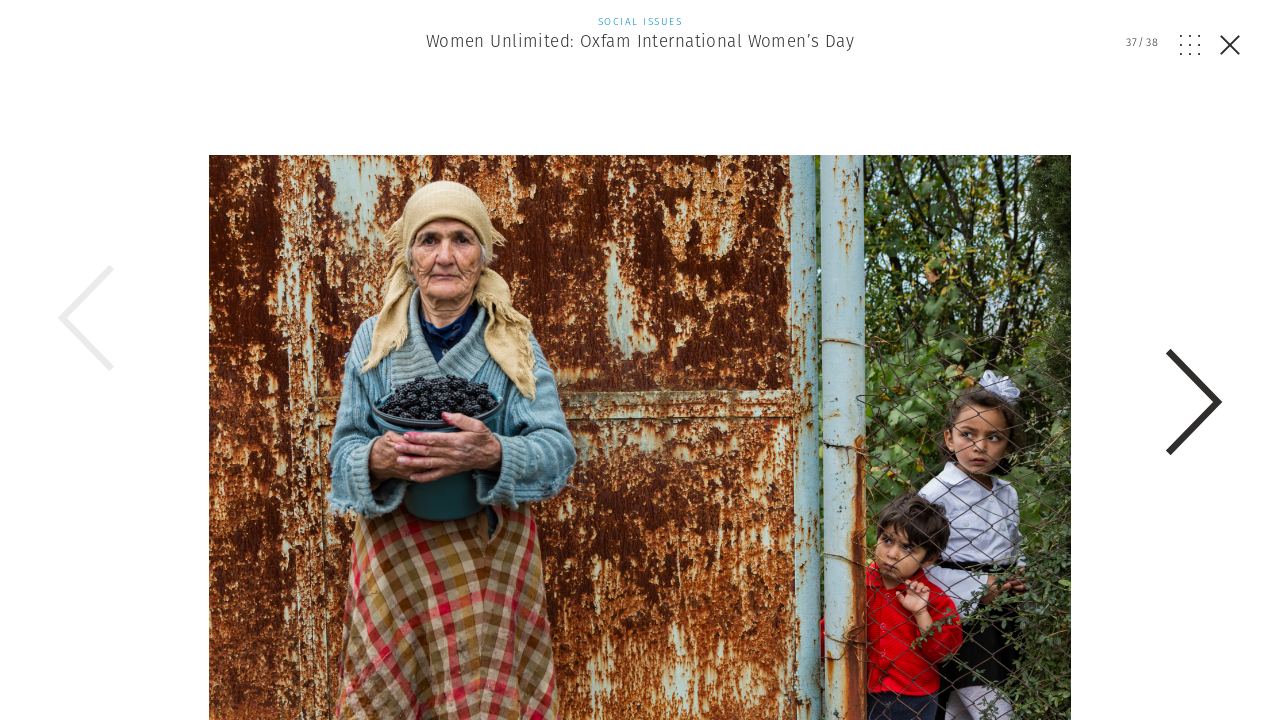

--- FILE ---
content_type: text/html; charset=UTF-8
request_url: https://www.magnumphotos.com/newsroom/society/women-unlimited-oxfam-international-womens-day/attachment/nn11460260/
body_size: 16057
content:
<!DOCTYPE html>
<html lang="en-US" prefix="og: http://ogp.me/ns#">
<head>
	<meta charset="UTF-8">
	<meta name="robots" content="NOODP">
	<meta name="viewport" content="width=device-width, initial-scale=1.0, user-scalable=0, minimum-scale=1.0, maximum-scale=1.0" />

	<link rel="profile" href="http://gmpg.org/xfn/11">
	<link rel="pingback" href="https://www.magnumphotos.com/xmlrpc.php">
		
	<script type="text/javascript">
		var base_template_url = 'https://www.magnumphotos.com/wp-content/themes/template';
	</script>

	<script src="https://use.typekit.net/zul5ccc.js"></script>
	<script>try{Typekit.load({ async: false });}catch(e){}</script>
	<script>var dw = { ajax: 'https://www.magnumphotos.com/' }</script>

	<link rel="apple-touch-icon" sizes="57x57" href="/wp-content/themes/template/res/img/favicons/apple-touch-icon-57x57.png">
<link rel="apple-touch-icon" sizes="60x60" href="/wp-content/themes/template/res/img/favicons/apple-touch-icon-60x60.png">
<link rel="apple-touch-icon" sizes="72x72" href="/wp-content/themes/template/res/img/favicons/apple-touch-icon-72x72.png">
<link rel="apple-touch-icon" sizes="76x76" href="/wp-content/themes/template/res/img/favicons/apple-touch-icon-76x76.png">
<link rel="apple-touch-icon" sizes="114x114" href="/wp-content/themes/template/res/img/favicons/apple-touch-icon-114x114.png">
<link rel="apple-touch-icon" sizes="120x120" href="/wp-content/themes/template/res/img/favicons/apple-touch-icon-120x120.png">
<link rel="apple-touch-icon" sizes="144x144" href="/wp-content/themes/template/res/img/favicons/apple-touch-icon-144x144.png">
<link rel="apple-touch-icon" sizes="152x152" href="/wp-content/themes/template/res/img/favicons/apple-touch-icon-152x152.png">
<link rel="apple-touch-icon" sizes="180x180" href="/wp-content/themes/template/res/img/favicons/apple-touch-icon-180x180.png">
<link rel="icon" type="image/png" href="/wp-content/themes/template/res/img/favicons/favicon-32x32.png" sizes="32x32">
<link rel="icon" type="image/png" href="/wp-content/themes/template/res/img/favicons/android-chrome-192x192.png" sizes="192x192">
<link rel="icon" type="image/png" href="/wp-content/themes/template/res/img/favicons/favicon-96x96.png" sizes="96x96">
<link rel="icon" type="image/png" href="/wp-content/themes/template/res/img/favicons/favicon-16x16.png" sizes="16x16">
<link rel="manifest" href="/wp-content/themes/template/res/img/favicons/manifest.json">
<meta name="msapplication-TileColor" content="#878787">
<meta name="msapplication-TileImage" content="/wp-content/themes/template/res/img/favicons/mstile-144x144.png">
<meta name="theme-color" content="#878787">	<meta name='robots' content='noindex, follow' />
<link rel="dns-prefetch" href="//cdn-cookieyes.com">
<link rel="preconnect" href="https://cdn-cookieyes.com" crossorigin>
<link rel="dns-prefetch" href="//directory.cookieyes.com">
<link rel="preconnect" href="https://directory.cookieyes.com" crossorigin>
<link rel="dns-prefetch" href="//log.cookieyes.com">
<link rel="preconnect" href="https://log.cookieyes.com" crossorigin>

	<!-- This site is optimized with the Yoast SEO plugin v16.4 - https://yoast.com/wordpress/plugins/seo/ -->
	<title>| Magnum Photos</title><link rel="stylesheet" href="https://www.magnumphotos.com/wp-content/cache/min/1/6cd79c8cf258353b18119d8f22511fbc.css" media="all" data-minify="1" />
	<meta name="twitter:card" content="summary_large_image" />
	<meta name="twitter:title" content="| Magnum Photos" />
	<meta name="twitter:description" content="Muriel. Wales, UK. 2016." />
	<meta name="twitter:image" content="https://www.magnumphotos.com/wp-content/uploads/2016/05/cortex/nn11460260-overlay.jpg?1714" />
	<script type="application/ld+json" class="yoast-schema-graph">{"@context":"https://schema.org","@graph":[{"@type":"Organization","@id":"https://www.magnumphotos.com/#organization","name":"Magnum Photos","url":"https://www.magnumphotos.com/","sameAs":[],"logo":{"@type":"ImageObject","@id":"https://www.magnumphotos.com/#logo","inLanguage":"en-US","url":"https://www.magnumphotos.com/wp-content/uploads/2024/05/magnum_logo_rgb.png","contentUrl":"https://www.magnumphotos.com/wp-content/uploads/2024/05/magnum_logo_rgb.png","width":1200,"height":1200,"caption":"Magnum Photos"},"image":{"@id":"https://www.magnumphotos.com/#logo"}},{"@type":"WebSite","@id":"https://www.magnumphotos.com/#website","url":"https://www.magnumphotos.com/","name":"Magnum Photos","description":"A photographic cooperative of great diversity and distinction owned by its photographer members","publisher":{"@id":"https://www.magnumphotos.com/#organization"},"potentialAction":[{"@type":"SearchAction","target":"https://www.magnumphotos.com/?s={search_term_string}","query-input":"required name=search_term_string"}],"inLanguage":"en-US"},{"@type":"WebPage","@id":"https://www.magnumphotos.com/wp-content/uploads/2016/05/cortex/nn11460260.jpg#webpage","url":"https://www.magnumphotos.com/wp-content/uploads/2016/05/cortex/nn11460260.jpg","name":"| Magnum Photos","isPartOf":{"@id":"https://www.magnumphotos.com/#website"},"datePublished":"2016-05-23T13:20:31+00:00","dateModified":"2016-05-24T13:57:01+00:00","breadcrumb":{"@id":"https://www.magnumphotos.com/wp-content/uploads/2016/05/cortex/nn11460260.jpg#breadcrumb"},"inLanguage":"en-US","potentialAction":[{"@type":"ReadAction","target":["https://www.magnumphotos.com/wp-content/uploads/2016/05/cortex/nn11460260.jpg"]}]},{"@type":"BreadcrumbList","@id":"https://www.magnumphotos.com/wp-content/uploads/2016/05/cortex/nn11460260.jpg#breadcrumb","itemListElement":[{"@type":"ListItem","position":1,"item":{"@type":"WebPage","@id":"https://www.magnumphotos.com/","url":"https://www.magnumphotos.com/","name":"Home"}},{"@type":"ListItem","position":2,"item":{"@type":"WebPage","@id":"https://www.magnumphotos.com/newsroom/society/women-unlimited-oxfam-international-womens-day/","url":"https://www.magnumphotos.com/newsroom/society/women-unlimited-oxfam-international-womens-day/","name":"Women Unlimited: Oxfam International Women&#8217;s Day"}},{"@type":"ListItem","position":3,"item":{"@id":"https://www.magnumphotos.com/wp-content/uploads/2016/05/cortex/nn11460260.jpg#webpage"}}]}]}</script>
	<!-- / Yoast SEO plugin. -->


<link rel='dns-prefetch' href='//s.w.org' />
<link rel="alternate" type="application/rss+xml" title="Magnum Photos &raquo;  Comments Feed" href="https://www.magnumphotos.com/newsroom/society/women-unlimited-oxfam-international-womens-day/attachment/nn11460260/feed/" />







<style id='rocket-lazyload-inline-css' type='text/css'>
.rll-youtube-player{position:relative;padding-bottom:56.23%;height:0;overflow:hidden;max-width:100%;}.rll-youtube-player iframe{position:absolute;top:0;left:0;width:100%;height:100%;z-index:100;background:0 0}.rll-youtube-player img{bottom:0;display:block;left:0;margin:auto;max-width:100%;width:100%;position:absolute;right:0;top:0;border:none;height:auto;cursor:pointer;-webkit-transition:.4s all;-moz-transition:.4s all;transition:.4s all}.rll-youtube-player img:hover{-webkit-filter:brightness(75%)}.rll-youtube-player .play{height:72px;width:72px;left:50%;top:50%;margin-left:-36px;margin-top:-36px;position:absolute;background:url(https://www.magnumphotos.com/wp-content/plugins/wp-rocket/assets/img/youtube.png) no-repeat;cursor:pointer}
</style>
<script type='text/javascript' src='https://www.magnumphotos.com/wp-includes/js/jquery/jquery.min.js?ver=3.5.1' id='jquery-core-js'></script>
<script type='text/javascript' src='https://www.magnumphotos.com/wp-includes/js/jquery/jquery-migrate.min.js?ver=3.3.2' id='jquery-migrate-js' defer></script>
<link rel="https://api.w.org/" href="https://www.magnumphotos.com/wp-json/" /><link rel="alternate" type="application/json" href="https://www.magnumphotos.com/wp-json/wp/v2/media/20215" /><link rel="EditURI" type="application/rsd+xml" title="RSD" href="https://www.magnumphotos.com/xmlrpc.php?rsd" />
<link rel="wlwmanifest" type="application/wlwmanifest+xml" href="https://www.magnumphotos.com/wp-includes/wlwmanifest.xml" /> 

<link rel='shortlink' href='https://www.magnumphotos.com/?p=20215' />
<meta property="og:site_name" content="Magnum Photos">
<meta property="fb:admins" content="">
<meta property="og:title" content="| Magnum Photos Magnum Photos">
<meta property="og:description" content="Muriel. Wales, UK. 2016.">
<meta property="og:url" content="https://www.magnumphotos.com/newsroom/society/women-unlimited-oxfam-international-womens-day/attachment/nn11460260/">
<meta property="og:type" content="article">
<meta property="og:image" content="https://www.magnumphotos.com/wp-content/uploads/2016/05/magnum_sharing.jpg">
<meta property="article:section" content="">
<meta property="article:publisher" content="">
<style>
        .wpap-loadmore-wrapper{
            display: flex;
            align-items: center;
            justify-content: center;  
            margin: 20px 0; 
        }   
        .wpap-loadmore-wrapper .wpap-loadmore-button{
            background-color: #ffffff;
            color: ;
            width: 150px;
            height: 50px;
            text-align: center;
            cursor: pointer;
            border-radius: 0px;
            display: flex;
            align-items: center;
            justify-content: center;
            ;
            box-shadow: 1px 1px 10px 0 #b4b4b4;
            
        }
        .wpap-visibility-hidden{
           display: none;
        }
        .wpap-loadmore-wrapper .wpap-loadmore-button{
           visibility: hidden;
        }
            .wp-ajax-pagination-loading{
                position:fixed;
                display: block;
                top:0;
                left: 0;
                width: 100%;
                height: 100%;
                background-color: rgba(0,0,0,0.4);
                z-index:10000;
                background-image: url('https://www.magnumphotos.com/wp-content/plugins/wp-ajax-pagination/assets/frontend/img/loader.gif');
                background-position: 50% 50%;
                background-size: 60px;
                background-repeat: no-repeat; 
            }
            </style><meta content="Women Unlimited: Oxfam International Women&#039;s Day" property="og:title" /><meta content="Women Unlimited: Oxfam International Women&#039;s Day" property="twitter:title" /><meta content="Muriel. Wales, UK. 2016." property="og:description" /><meta content="Muriel. Wales, UK. 2016." property="twitter:description" /><meta content="https://www.magnumphotos.com/wp-content/uploads/2016/05/cortex/nn11460260-overlay.jpg?0.17842700 1766744491" property="og:image" /><meta content="https://www.magnumphotos.com/wp-content/uploads/2016/05/cortex/nn11460260-overlay.jpg?0.17842700 1766744491" property="twitter:image" /><meta name="twitter:card" content="summary" /><meta name="robots" content="index, follow" />		<style type="text/css" id="wp-custom-css">
			.gallery-arrow{
	width: 53px !important;
}
.story-big-image .gallery-arrow.gallery-arrow--right {
    top: 46% !important;
}
.teasers .gallery-arrow.gallery-arrow--right {
    top: 23% !important;
}
		</style>
		<noscript><style id="rocket-lazyload-nojs-css">.rll-youtube-player, [data-lazy-src]{display:none !important;}</style></noscript>	
	<meta property="fb:pages" content="15974534830" />
	<meta name="p:domain_verify" content="e81b1ad3f509f565527812cb8054e6eb"/>
</head>

<body class="attachment attachment-template-default single single-attachment postid-20215 attachmentid-20215 attachment-jpeg simplified attachment-nn11460260 subpage">
<script>document.body.className += ' loading';</script>

<div id="content"><div class="b-overlay  show visible" data-index="37">
	<div class="slider overlay">
		<div class="b-overlay__header">
						<a href="https://www.magnumphotos.com/newsroom/society/women-unlimited-oxfam-international-womens-day/">
				<div class="category-society">
					<p class="b-overlay__type category-color">Social Issues</p>
					<h2 class="b-overlay__title category-hover">Women Unlimited: Oxfam International Women&#8217;s Day</h2>
				</div>
			</a>
						
			<div class="b-overlay__controls category-society">
				<div class="counter overlay-control">
					<span class="active">37</span>/<span class="sum">38</span>
				</div>
				<div class="grid-open js-overlay-grid-open overlay-control"><svg id="Layer_1" data-name="Layer 1" xmlns="http://www.w3.org/2000/svg" viewBox="0 0 20 19.98"><defs><style>.cls-1{fill:#312e2d;}</style></defs><title>dots</title><rect class="cls-1" width="1.82" height="1.86"/><rect class="cls-1" y="9.06" width="1.82" height="1.86"/><rect class="cls-1" y="18.12" width="1.82" height="1.86"/><rect class="cls-1" x="9.09" width="1.82" height="1.86"/><rect class="cls-1" x="9.09" y="9.06" width="1.82" height="1.86"/><rect class="cls-1" x="9.09" y="18.12" width="1.82" height="1.86"/><rect class="cls-1" x="18.18" width="1.82" height="1.86"/><rect class="cls-1" x="18.18" y="9.06" width="1.82" height="1.86"/><rect class="cls-1" x="18.18" y="18.12" width="1.82" height="1.86"/></svg></div>
				<div class="grid-close js-overlay-grid-close grid-control"><svg id="Layer_1" data-name="Layer 1" xmlns="http://www.w3.org/2000/svg" xmlns:xlink="http://www.w3.org/1999/xlink" viewBox="0 0 39.9 15"><defs><style>.cls-1,.cls-3{fill:none;}.cls-2{clip-path:url(#clip-path);}.cls-3{stroke:#312e2d;}</style><clipPath id="clip-path" transform="translate(-254 -375)"><rect class="cls-1" x="254" y="375" width="39.9" height="15"/></clipPath></defs><title>gallery</title><g class="cls-2"><rect class="cls-3" x="10.87" y="0.5" width="18.77" height="14"/><polyline class="cls-3" points="36.33 5.18 39.22 8.28 36.33 11.37"/><polyline class="cls-3" points="3.57 5.18 0.68 8.28 3.57 11.37"/></g></svg></div>
				<a href="https://www.magnumphotos.com/newsroom/society/women-unlimited-oxfam-international-womens-day/" class="close js-overlay-close">
					<em class="line-1"></em>
					<em class="line-2"></em>
				</a>
			</div>
		</div>
		<div class="swiper-container">
			<div class="swiper-wrapper">
									<div class="swiper-slide" data-id="20215" data-url="https://www.magnumphotos.com/newsroom/society/women-unlimited-oxfam-international-womens-day/attachment/nn11460260/">
						<div type="text/html" class="slide-content" style="padding-bottom:10px">
						<div class="content-outer">	
				<div class="story-big-image">
			<a href="#" class="teaser size-story-big layout-centered image-player-link" data-image-id="20276">
				<span class="teaser-inside">
					<div class="image main-image">
						<img width="1499" height="1000" src="https://content.magnumphotos.com/wp-content/uploads/2016/05/cortex/nn11458546-overlay.jpg" class="attachment-overlay size-overlay" alt="" loading="lazy" />					</div>
				</span>
			</a>

						<div class="content-inner">
			
			

<div class="b-caption ">
	
	<div class="b-caption__text">
					<span class="b-caption__title">Cristina García Rodero </span>Emma Arzumanyan is 75 years old. She picks fruit in the forest outside the small town of Ayrum where she lives.

We came across Emma and her daughter picking berries on the edge of the forest.  Em<span class="b-caption__opener"> (...) </span><div class="b-caption__rest hidden">ma looked very fragile in her big pale blue cardigan that had massive holes in the elbows (from catching on the thorns). She had scratches covering her hands and wrists from the thorns on the berry bushes. And when she stepped through the bushes to get nearer to the ripest berries, her flimsy long skirt caught on the bushes revealing more scratches on her ankles and legs.

"I started picking fruit to earn money when my husband died. If I can sell my fruit at the roadside market, I will get 300drams a kilo .. around 1,000 drams for a full bucket.  I get a small pension, but I don't have another income. I live with my daughter in one room. I know that the processing plant will be opening next year and I'm hopeful it will help me with guaranteed sales and fixed prices." Tavush, Armenia. 2013. <span class="b-caption__copy">© Cristina García Rodero | Magnum Photos</span></div>			</div>
</div>
						</div>
			
					</div>

	
</div>
<div style="clear:both"></div>

						<div class="b-overlay__bottom">
							
							<div class="content-outer story__footer">
	<div class="content-inner">
		<div class="content-narrow">

				
						<div class="story__footer__line smaller">
				<a href="https://www.magnumphotos.com/photographer/cristina-garcia-rodero/" class="photographer photographer--with-image small">
	<span class="photographer__inside">
					<div class="img-container">
				<img width="35" height="35" src="//www.magnumphotos.com/wp-content/plugins/a3-lazy-load/assets/images/lazy_placeholder.gif" data-lazy-type="image" data-src="https://content.magnumphotos.com/wp-content/uploads/2016/04/cortex/par412009-35x35.jpg" class="lazy lazy-hidden attachment-photographer-small size-photographer-small wp-post-image" alt="" loading="lazy" /><noscript><img width="35" height="35" src="https://content.magnumphotos.com/wp-content/uploads/2016/04/cortex/par412009-35x35.jpg" class="attachment-photographer-small size-photographer-small wp-post-image" alt="" loading="lazy" /></noscript>	
			</div>
		
					<span class="name">
				Cristina García Rodero			</span>
			</span>
</a>			</div>
			
			
							<a href="https://www.magnumphotos.com/work-with-magnum/">
					<div class="story__footer__additional story__footer__line commissions license">
						Commission a Magnum photographer
					</div>
				</a>
										<a href="https://www.magnumphotos.com/magnum-gallery/">
					<div class="story__footer__additional license">
						Fine Collectors’ Prints
					</div>
				</a>
			
						<div class="story__footer__line tags">
									<a href="https://www.magnumphotos.com/?s=Bieke+Depoorter">
												<span class="tag category-hover">Bieke Depoorter</span>
					</a>
									<a href="https://www.magnumphotos.com/?s=Color">
						, 						<span class="tag category-hover">Color</span>
					</a>
									<a href="https://www.magnumphotos.com/?s=Cristina+Garc%C3%ADa+Rodero">
						, 						<span class="tag category-hover">Cristina García Rodero</span>
					</a>
									<a href="https://www.magnumphotos.com/?s=Gender">
						, 						<span class="tag category-hover">Gender</span>
					</a>
									<a href="https://www.magnumphotos.com/?s=Global">
						, 						<span class="tag category-hover">Global</span>
					</a>
									<a href="https://www.magnumphotos.com/?s=How+To+Work+With+Magnum">
						, 						<span class="tag category-hover">How To Work With Magnum</span>
					</a>
									<a href="https://www.magnumphotos.com/?s=Newsha+Tavakolian">
						, 						<span class="tag category-hover">Newsha Tavakolian</span>
					</a>
									<a href="https://www.magnumphotos.com/?s=Olivia+Arthur">
						, 						<span class="tag category-hover">Olivia Arthur</span>
					</a>
									<a href="https://www.magnumphotos.com/?s=Oxfam">
						, 						<span class="tag category-hover">Oxfam</span>
					</a>
							</div>
			
			
		<div class="story__footer__teasers">

			
			
		</div>

		<div style="clear: both;"></div>

		</div>

	</div>
</div>
															<div class="related-placeholder"></div>
													</div>

						<div style="clear:both"></div>						</div>
					</div>
									<div class="swiper-slide" data-id="20215" data-url="https://www.magnumphotos.com/newsroom/society/women-unlimited-oxfam-international-womens-day/attachment/nn11460260/">
						<div type="text/html" class="slide-content" style="padding-bottom:10px">
						<div class="content-outer">	
				<div class="story-big-image">
			<a href="#" class="teaser size-story-big layout-centered image-player-link" data-image-id="20275">
				<span class="teaser-inside">
					<div class="image main-image">
						<img width="1499" height="1000" src="https://content.magnumphotos.com/wp-content/uploads/2016/05/cortex/nn11458556-overlay.jpg" class="attachment-overlay size-overlay" alt="" loading="lazy" />					</div>
				</span>
			</a>

						<div class="content-inner">
			
			

<div class="b-caption ">
	
	<div class="b-caption__text">
					<span class="b-caption__title">Cristina García Rodero </span>Tavush, Armenia. 2013. <span class="b-caption__copy">© Cristina García Rodero | Magnum Photos</span>			</div>
</div>
						</div>
			
					</div>

	
</div>
<div style="clear:both"></div>

						<div class="b-overlay__bottom">
							
							<div class="content-outer story__footer">
	<div class="content-inner">
		<div class="content-narrow">

				
						<div class="story__footer__line smaller">
				<a href="https://www.magnumphotos.com/photographer/cristina-garcia-rodero/" class="photographer photographer--with-image small">
	<span class="photographer__inside">
					<div class="img-container">
				<img width="35" height="35" src="//www.magnumphotos.com/wp-content/plugins/a3-lazy-load/assets/images/lazy_placeholder.gif" data-lazy-type="image" data-src="https://content.magnumphotos.com/wp-content/uploads/2016/04/cortex/par412009-35x35.jpg" class="lazy lazy-hidden attachment-photographer-small size-photographer-small wp-post-image" alt="" loading="lazy" /><noscript><img width="35" height="35" src="https://content.magnumphotos.com/wp-content/uploads/2016/04/cortex/par412009-35x35.jpg" class="attachment-photographer-small size-photographer-small wp-post-image" alt="" loading="lazy" /></noscript>	
			</div>
		
					<span class="name">
				Cristina García Rodero			</span>
			</span>
</a>			</div>
			
			
							<a href="https://www.magnumphotos.com/work-with-magnum/">
					<div class="story__footer__additional story__footer__line commissions license">
						Commission a Magnum photographer
					</div>
				</a>
										<a href="https://www.magnumphotos.com/magnum-gallery/">
					<div class="story__footer__additional license">
						Fine Collectors’ Prints
					</div>
				</a>
			
						<div class="story__footer__line tags">
									<a href="https://www.magnumphotos.com/?s=Bieke+Depoorter">
												<span class="tag category-hover">Bieke Depoorter</span>
					</a>
									<a href="https://www.magnumphotos.com/?s=Color">
						, 						<span class="tag category-hover">Color</span>
					</a>
									<a href="https://www.magnumphotos.com/?s=Cristina+Garc%C3%ADa+Rodero">
						, 						<span class="tag category-hover">Cristina García Rodero</span>
					</a>
									<a href="https://www.magnumphotos.com/?s=Gender">
						, 						<span class="tag category-hover">Gender</span>
					</a>
									<a href="https://www.magnumphotos.com/?s=Global">
						, 						<span class="tag category-hover">Global</span>
					</a>
									<a href="https://www.magnumphotos.com/?s=How+To+Work+With+Magnum">
						, 						<span class="tag category-hover">How To Work With Magnum</span>
					</a>
									<a href="https://www.magnumphotos.com/?s=Newsha+Tavakolian">
						, 						<span class="tag category-hover">Newsha Tavakolian</span>
					</a>
									<a href="https://www.magnumphotos.com/?s=Olivia+Arthur">
						, 						<span class="tag category-hover">Olivia Arthur</span>
					</a>
									<a href="https://www.magnumphotos.com/?s=Oxfam">
						, 						<span class="tag category-hover">Oxfam</span>
					</a>
							</div>
			
			
		<div class="story__footer__teasers">

			
			
		</div>

		<div style="clear: both;"></div>

		</div>

	</div>
</div>
															<div class="related-placeholder"></div>
													</div>

						<div style="clear:both"></div>						</div>
					</div>
									<div class="swiper-slide" data-id="20215" data-url="https://www.magnumphotos.com/newsroom/society/women-unlimited-oxfam-international-womens-day/attachment/nn11460260/">
						<div type="text/html" class="slide-content" style="padding-bottom:10px">
						<div class="content-outer">	
				<div class="story-big-image">
			<a href="#" class="teaser size-story-big layout-centered image-player-link" data-image-id="20274">
				<span class="teaser-inside">
					<div class="image main-image">
						<img width="1499" height="1000" src="https://content.magnumphotos.com/wp-content/uploads/2016/05/cortex/nn11458510-overlay.jpg" class="attachment-overlay size-overlay" alt="" loading="lazy" />					</div>
				</span>
			</a>

						<div class="content-inner">
			
			

<div class="b-caption ">
	
	<div class="b-caption__text">
					<span class="b-caption__title">Cristina García Rodero </span>Tavush, Armenia. 2013. <span class="b-caption__copy">© Cristina García Rodero | Magnum Photos</span>			</div>
</div>
						</div>
			
					</div>

	
</div>
<div style="clear:both"></div>

						<div class="b-overlay__bottom">
							
							<div class="content-outer story__footer">
	<div class="content-inner">
		<div class="content-narrow">

				
						<div class="story__footer__line smaller">
				<a href="https://www.magnumphotos.com/photographer/cristina-garcia-rodero/" class="photographer photographer--with-image small">
	<span class="photographer__inside">
					<div class="img-container">
				<img width="35" height="35" src="//www.magnumphotos.com/wp-content/plugins/a3-lazy-load/assets/images/lazy_placeholder.gif" data-lazy-type="image" data-src="https://content.magnumphotos.com/wp-content/uploads/2016/04/cortex/par412009-35x35.jpg" class="lazy lazy-hidden attachment-photographer-small size-photographer-small wp-post-image" alt="" loading="lazy" /><noscript><img width="35" height="35" src="https://content.magnumphotos.com/wp-content/uploads/2016/04/cortex/par412009-35x35.jpg" class="attachment-photographer-small size-photographer-small wp-post-image" alt="" loading="lazy" /></noscript>	
			</div>
		
					<span class="name">
				Cristina García Rodero			</span>
			</span>
</a>			</div>
			
			
							<a href="https://www.magnumphotos.com/work-with-magnum/">
					<div class="story__footer__additional story__footer__line commissions license">
						Commission a Magnum photographer
					</div>
				</a>
										<a href="https://www.magnumphotos.com/magnum-gallery/">
					<div class="story__footer__additional license">
						Fine Collectors’ Prints
					</div>
				</a>
			
						<div class="story__footer__line tags">
									<a href="https://www.magnumphotos.com/?s=Bieke+Depoorter">
												<span class="tag category-hover">Bieke Depoorter</span>
					</a>
									<a href="https://www.magnumphotos.com/?s=Color">
						, 						<span class="tag category-hover">Color</span>
					</a>
									<a href="https://www.magnumphotos.com/?s=Cristina+Garc%C3%ADa+Rodero">
						, 						<span class="tag category-hover">Cristina García Rodero</span>
					</a>
									<a href="https://www.magnumphotos.com/?s=Gender">
						, 						<span class="tag category-hover">Gender</span>
					</a>
									<a href="https://www.magnumphotos.com/?s=Global">
						, 						<span class="tag category-hover">Global</span>
					</a>
									<a href="https://www.magnumphotos.com/?s=How+To+Work+With+Magnum">
						, 						<span class="tag category-hover">How To Work With Magnum</span>
					</a>
									<a href="https://www.magnumphotos.com/?s=Newsha+Tavakolian">
						, 						<span class="tag category-hover">Newsha Tavakolian</span>
					</a>
									<a href="https://www.magnumphotos.com/?s=Olivia+Arthur">
						, 						<span class="tag category-hover">Olivia Arthur</span>
					</a>
									<a href="https://www.magnumphotos.com/?s=Oxfam">
						, 						<span class="tag category-hover">Oxfam</span>
					</a>
							</div>
			
			
		<div class="story__footer__teasers">

			
			
		</div>

		<div style="clear: both;"></div>

		</div>

	</div>
</div>
															<div class="related-placeholder"></div>
													</div>

						<div style="clear:both"></div>						</div>
					</div>
									<div class="swiper-slide" data-id="20215" data-url="https://www.magnumphotos.com/newsroom/society/women-unlimited-oxfam-international-womens-day/attachment/nn11460260/">
						<div type="text/html" class="slide-content" style="padding-bottom:10px">
						<div class="content-outer">	
				<div class="story-big-image">
			<a href="#" class="teaser size-story-big layout-centered image-player-link" data-image-id="20273">
				<span class="teaser-inside">
					<div class="image main-image">
						<img width="1499" height="1000" src="https://content.magnumphotos.com/wp-content/uploads/2016/05/cortex/nn11458530-overlay.jpg" class="attachment-overlay size-overlay" alt="" loading="lazy" />					</div>
				</span>
			</a>

						<div class="content-inner">
			
			

<div class="b-caption ">
	
	<div class="b-caption__text">
					<span class="b-caption__title">Cristina García Rodero </span>Anush lives in Ayrum and was one of the founder members of the Lchkadzor Co-op. The co-op is made up of fruit pickers in the community (mainly women) who pick wild fruit from the surrounding forest<span class="b-caption__opener"> (...) </span><div class="b-caption__rest hidden">s or grow fruit on small plots of land. With Oxfam's support, the co-op have built their own fruit processing plant which will open in Spring 2014.

"I got fed up seeing women standing at the side of the road day after day and not selling. When the plant opens there will be something or everyone. It will be a real boost for the whole community. Fruit pickers will be able to pick more and sell more, some of us will be working in the plant, and looking at making the business work." Tavush, Armenia. 2013. <span class="b-caption__copy">© Cristina García Rodero | Magnum Photos</span></div>			</div>
</div>
						</div>
			
					</div>

	
</div>
<div style="clear:both"></div>

						<div class="b-overlay__bottom">
							
							<div class="content-outer story__footer">
	<div class="content-inner">
		<div class="content-narrow">

				
						<div class="story__footer__line smaller">
				<a href="https://www.magnumphotos.com/photographer/cristina-garcia-rodero/" class="photographer photographer--with-image small">
	<span class="photographer__inside">
					<div class="img-container">
				<img width="35" height="35" src="//www.magnumphotos.com/wp-content/plugins/a3-lazy-load/assets/images/lazy_placeholder.gif" data-lazy-type="image" data-src="https://content.magnumphotos.com/wp-content/uploads/2016/04/cortex/par412009-35x35.jpg" class="lazy lazy-hidden attachment-photographer-small size-photographer-small wp-post-image" alt="" loading="lazy" /><noscript><img width="35" height="35" src="https://content.magnumphotos.com/wp-content/uploads/2016/04/cortex/par412009-35x35.jpg" class="attachment-photographer-small size-photographer-small wp-post-image" alt="" loading="lazy" /></noscript>	
			</div>
		
					<span class="name">
				Cristina García Rodero			</span>
			</span>
</a>			</div>
			
			
							<a href="https://www.magnumphotos.com/work-with-magnum/">
					<div class="story__footer__additional story__footer__line commissions license">
						Commission a Magnum photographer
					</div>
				</a>
										<a href="https://www.magnumphotos.com/magnum-gallery/">
					<div class="story__footer__additional license">
						Fine Collectors’ Prints
					</div>
				</a>
			
						<div class="story__footer__line tags">
									<a href="https://www.magnumphotos.com/?s=Bieke+Depoorter">
												<span class="tag category-hover">Bieke Depoorter</span>
					</a>
									<a href="https://www.magnumphotos.com/?s=Color">
						, 						<span class="tag category-hover">Color</span>
					</a>
									<a href="https://www.magnumphotos.com/?s=Cristina+Garc%C3%ADa+Rodero">
						, 						<span class="tag category-hover">Cristina García Rodero</span>
					</a>
									<a href="https://www.magnumphotos.com/?s=Gender">
						, 						<span class="tag category-hover">Gender</span>
					</a>
									<a href="https://www.magnumphotos.com/?s=Global">
						, 						<span class="tag category-hover">Global</span>
					</a>
									<a href="https://www.magnumphotos.com/?s=How+To+Work+With+Magnum">
						, 						<span class="tag category-hover">How To Work With Magnum</span>
					</a>
									<a href="https://www.magnumphotos.com/?s=Newsha+Tavakolian">
						, 						<span class="tag category-hover">Newsha Tavakolian</span>
					</a>
									<a href="https://www.magnumphotos.com/?s=Olivia+Arthur">
						, 						<span class="tag category-hover">Olivia Arthur</span>
					</a>
									<a href="https://www.magnumphotos.com/?s=Oxfam">
						, 						<span class="tag category-hover">Oxfam</span>
					</a>
							</div>
			
			
		<div class="story__footer__teasers">

			
			
		</div>

		<div style="clear: both;"></div>

		</div>

	</div>
</div>
															<div class="related-placeholder"></div>
													</div>

						<div style="clear:both"></div>						</div>
					</div>
									<div class="swiper-slide" data-id="20215" data-url="https://www.magnumphotos.com/newsroom/society/women-unlimited-oxfam-international-womens-day/attachment/nn11460260/">
						<div type="text/html" class="slide-content" style="padding-bottom:10px">
						<div class="content-outer">	
				<div class="story-big-image">
			<a href="#" class="teaser size-story-big layout-centered image-player-link" data-image-id="20272">
				<span class="teaser-inside">
					<div class="image main-image">
						<img width="1500" height="1000" src="https://content.magnumphotos.com/wp-content/uploads/2016/05/cortex/nn11458519-overlay.jpg" class="attachment-overlay size-overlay" alt="" loading="lazy" />					</div>
				</span>
			</a>

						<div class="content-inner">
			
			

<div class="b-caption ">
	
	<div class="b-caption__text">
					<span class="b-caption__title">Cristina García Rodero </span>Anush's daughter Nvard was offered some casual labour picking grapes for a few days. There is very little work for people in Ayrum or Lchkadzor and young people especially feel worried about what t<span class="b-caption__opener"> (...) </span><div class="b-caption__rest hidden">heir future holds.

Nvard is a member of the Oxfam-supported Lchkadzor Co-op and has been to several training sessions about marketing and management and hopes to work in the new fruit processing plant which has just opened. Tavush, Armenia. 2013. <span class="b-caption__copy">© Cristina García Rodero | Magnum Photos</span></div>			</div>
</div>
						</div>
			
					</div>

	
</div>
<div style="clear:both"></div>

						<div class="b-overlay__bottom">
							
							<div class="content-outer story__footer">
	<div class="content-inner">
		<div class="content-narrow">

				
						<div class="story__footer__line smaller">
				<a href="https://www.magnumphotos.com/photographer/cristina-garcia-rodero/" class="photographer photographer--with-image small">
	<span class="photographer__inside">
					<div class="img-container">
				<img width="35" height="35" src="//www.magnumphotos.com/wp-content/plugins/a3-lazy-load/assets/images/lazy_placeholder.gif" data-lazy-type="image" data-src="https://content.magnumphotos.com/wp-content/uploads/2016/04/cortex/par412009-35x35.jpg" class="lazy lazy-hidden attachment-photographer-small size-photographer-small wp-post-image" alt="" loading="lazy" /><noscript><img width="35" height="35" src="https://content.magnumphotos.com/wp-content/uploads/2016/04/cortex/par412009-35x35.jpg" class="attachment-photographer-small size-photographer-small wp-post-image" alt="" loading="lazy" /></noscript>	
			</div>
		
					<span class="name">
				Cristina García Rodero			</span>
			</span>
</a>			</div>
			
			
							<a href="https://www.magnumphotos.com/work-with-magnum/">
					<div class="story__footer__additional story__footer__line commissions license">
						Commission a Magnum photographer
					</div>
				</a>
										<a href="https://www.magnumphotos.com/magnum-gallery/">
					<div class="story__footer__additional license">
						Fine Collectors’ Prints
					</div>
				</a>
			
						<div class="story__footer__line tags">
									<a href="https://www.magnumphotos.com/?s=Bieke+Depoorter">
												<span class="tag category-hover">Bieke Depoorter</span>
					</a>
									<a href="https://www.magnumphotos.com/?s=Color">
						, 						<span class="tag category-hover">Color</span>
					</a>
									<a href="https://www.magnumphotos.com/?s=Cristina+Garc%C3%ADa+Rodero">
						, 						<span class="tag category-hover">Cristina García Rodero</span>
					</a>
									<a href="https://www.magnumphotos.com/?s=Gender">
						, 						<span class="tag category-hover">Gender</span>
					</a>
									<a href="https://www.magnumphotos.com/?s=Global">
						, 						<span class="tag category-hover">Global</span>
					</a>
									<a href="https://www.magnumphotos.com/?s=How+To+Work+With+Magnum">
						, 						<span class="tag category-hover">How To Work With Magnum</span>
					</a>
									<a href="https://www.magnumphotos.com/?s=Newsha+Tavakolian">
						, 						<span class="tag category-hover">Newsha Tavakolian</span>
					</a>
									<a href="https://www.magnumphotos.com/?s=Olivia+Arthur">
						, 						<span class="tag category-hover">Olivia Arthur</span>
					</a>
									<a href="https://www.magnumphotos.com/?s=Oxfam">
						, 						<span class="tag category-hover">Oxfam</span>
					</a>
							</div>
			
			
		<div class="story__footer__teasers">

			
			
		</div>

		<div style="clear: both;"></div>

		</div>

	</div>
</div>
															<div class="related-placeholder"></div>
													</div>

						<div style="clear:both"></div>						</div>
					</div>
									<div class="swiper-slide" data-id="20215" data-url="https://www.magnumphotos.com/newsroom/society/women-unlimited-oxfam-international-womens-day/attachment/nn11460260/">
						<div type="text/html" class="slide-content" style="padding-bottom:10px">
						<div class="content-outer">	
				<div class="story-big-image">
			<a href="#" class="teaser size-story-big layout-centered image-player-link" data-image-id="20271">
				<span class="teaser-inside">
					<div class="image main-image">
						<img width="1499" height="1000" src="https://content.magnumphotos.com/wp-content/uploads/2016/05/cortex/nn11458536-overlay.jpg" class="attachment-overlay size-overlay" alt="" loading="lazy" />					</div>
				</span>
			</a>

						<div class="content-inner">
			
			

<div class="b-caption ">
	
	<div class="b-caption__text">
					<span class="b-caption__title">Cristina García Rodero </span>Kristine and her family visit the local church to light candles. They live in Ayrum, a remote community in north-east Armenia where people rely on selling fruit to earn a living. Kristine and her f<span class="b-caption__opener"> (...) </span><div class="b-caption__rest hidden">amily are one of the poorest families in Ayrum. They live on the outer edges of the town in an abandoned bakery. Kristine, her husband and four of her children live, eat and sleep in one room together. They have electricity, but only one light bulb. The large fridge that sits near the door doesn't work and is used to store clothes and bedding. In a half-constructed lean-to in front of the building, Kristine cooks whatever food she can afford on an open fire. The outside tap with clean water has just been installed. Tavush, Armenia. 2013. <span class="b-caption__copy">© Cristina García Rodero | Magnum Photos</span></div>			</div>
</div>
						</div>
			
					</div>

	
</div>
<div style="clear:both"></div>

						<div class="b-overlay__bottom">
							
							<div class="content-outer story__footer">
	<div class="content-inner">
		<div class="content-narrow">

				
						<div class="story__footer__line smaller">
				<a href="https://www.magnumphotos.com/photographer/cristina-garcia-rodero/" class="photographer photographer--with-image small">
	<span class="photographer__inside">
					<div class="img-container">
				<img width="35" height="35" src="//www.magnumphotos.com/wp-content/plugins/a3-lazy-load/assets/images/lazy_placeholder.gif" data-lazy-type="image" data-src="https://content.magnumphotos.com/wp-content/uploads/2016/04/cortex/par412009-35x35.jpg" class="lazy lazy-hidden attachment-photographer-small size-photographer-small wp-post-image" alt="" loading="lazy" /><noscript><img width="35" height="35" src="https://content.magnumphotos.com/wp-content/uploads/2016/04/cortex/par412009-35x35.jpg" class="attachment-photographer-small size-photographer-small wp-post-image" alt="" loading="lazy" /></noscript>	
			</div>
		
					<span class="name">
				Cristina García Rodero			</span>
			</span>
</a>			</div>
			
			
							<a href="https://www.magnumphotos.com/work-with-magnum/">
					<div class="story__footer__additional story__footer__line commissions license">
						Commission a Magnum photographer
					</div>
				</a>
										<a href="https://www.magnumphotos.com/magnum-gallery/">
					<div class="story__footer__additional license">
						Fine Collectors’ Prints
					</div>
				</a>
			
						<div class="story__footer__line tags">
									<a href="https://www.magnumphotos.com/?s=Bieke+Depoorter">
												<span class="tag category-hover">Bieke Depoorter</span>
					</a>
									<a href="https://www.magnumphotos.com/?s=Color">
						, 						<span class="tag category-hover">Color</span>
					</a>
									<a href="https://www.magnumphotos.com/?s=Cristina+Garc%C3%ADa+Rodero">
						, 						<span class="tag category-hover">Cristina García Rodero</span>
					</a>
									<a href="https://www.magnumphotos.com/?s=Gender">
						, 						<span class="tag category-hover">Gender</span>
					</a>
									<a href="https://www.magnumphotos.com/?s=Global">
						, 						<span class="tag category-hover">Global</span>
					</a>
									<a href="https://www.magnumphotos.com/?s=How+To+Work+With+Magnum">
						, 						<span class="tag category-hover">How To Work With Magnum</span>
					</a>
									<a href="https://www.magnumphotos.com/?s=Newsha+Tavakolian">
						, 						<span class="tag category-hover">Newsha Tavakolian</span>
					</a>
									<a href="https://www.magnumphotos.com/?s=Olivia+Arthur">
						, 						<span class="tag category-hover">Olivia Arthur</span>
					</a>
									<a href="https://www.magnumphotos.com/?s=Oxfam">
						, 						<span class="tag category-hover">Oxfam</span>
					</a>
							</div>
			
			
		<div class="story__footer__teasers">

			
			
		</div>

		<div style="clear: both;"></div>

		</div>

	</div>
</div>
															<div class="related-placeholder"></div>
													</div>

						<div style="clear:both"></div>						</div>
					</div>
									<div class="swiper-slide" data-id="20215" data-url="https://www.magnumphotos.com/newsroom/society/women-unlimited-oxfam-international-womens-day/attachment/nn11460260/">
						<div type="text/html" class="slide-content" style="padding-bottom:10px">
						<div class="content-outer">	
				<div class="story-big-image">
			<a href="#" class="teaser size-story-big layout-centered image-player-link" data-image-id="20270">
				<span class="teaser-inside">
					<div class="image main-image">
						<img width="1499" height="1000" src="https://content.magnumphotos.com/wp-content/uploads/2016/05/cortex/nn11458541-overlay.jpg" class="attachment-overlay size-overlay" alt="" loading="lazy" />					</div>
				</span>
			</a>

						<div class="content-inner">
			
			

<div class="b-caption ">
	
	<div class="b-caption__text">
					<span class="b-caption__title">Cristina García Rodero </span>Tavush, Armenia. 2013. <span class="b-caption__copy">© Cristina García Rodero | Magnum Photos</span>			</div>
</div>
						</div>
			
					</div>

	
</div>
<div style="clear:both"></div>

						<div class="b-overlay__bottom">
							
							<div class="content-outer story__footer">
	<div class="content-inner">
		<div class="content-narrow">

				
						<div class="story__footer__line smaller">
				<a href="https://www.magnumphotos.com/photographer/cristina-garcia-rodero/" class="photographer photographer--with-image small">
	<span class="photographer__inside">
					<div class="img-container">
				<img width="35" height="35" src="//www.magnumphotos.com/wp-content/plugins/a3-lazy-load/assets/images/lazy_placeholder.gif" data-lazy-type="image" data-src="https://content.magnumphotos.com/wp-content/uploads/2016/04/cortex/par412009-35x35.jpg" class="lazy lazy-hidden attachment-photographer-small size-photographer-small wp-post-image" alt="" loading="lazy" /><noscript><img width="35" height="35" src="https://content.magnumphotos.com/wp-content/uploads/2016/04/cortex/par412009-35x35.jpg" class="attachment-photographer-small size-photographer-small wp-post-image" alt="" loading="lazy" /></noscript>	
			</div>
		
					<span class="name">
				Cristina García Rodero			</span>
			</span>
</a>			</div>
			
			
							<a href="https://www.magnumphotos.com/work-with-magnum/">
					<div class="story__footer__additional story__footer__line commissions license">
						Commission a Magnum photographer
					</div>
				</a>
										<a href="https://www.magnumphotos.com/magnum-gallery/">
					<div class="story__footer__additional license">
						Fine Collectors’ Prints
					</div>
				</a>
			
						<div class="story__footer__line tags">
									<a href="https://www.magnumphotos.com/?s=Bieke+Depoorter">
												<span class="tag category-hover">Bieke Depoorter</span>
					</a>
									<a href="https://www.magnumphotos.com/?s=Color">
						, 						<span class="tag category-hover">Color</span>
					</a>
									<a href="https://www.magnumphotos.com/?s=Cristina+Garc%C3%ADa+Rodero">
						, 						<span class="tag category-hover">Cristina García Rodero</span>
					</a>
									<a href="https://www.magnumphotos.com/?s=Gender">
						, 						<span class="tag category-hover">Gender</span>
					</a>
									<a href="https://www.magnumphotos.com/?s=Global">
						, 						<span class="tag category-hover">Global</span>
					</a>
									<a href="https://www.magnumphotos.com/?s=How+To+Work+With+Magnum">
						, 						<span class="tag category-hover">How To Work With Magnum</span>
					</a>
									<a href="https://www.magnumphotos.com/?s=Newsha+Tavakolian">
						, 						<span class="tag category-hover">Newsha Tavakolian</span>
					</a>
									<a href="https://www.magnumphotos.com/?s=Olivia+Arthur">
						, 						<span class="tag category-hover">Olivia Arthur</span>
					</a>
									<a href="https://www.magnumphotos.com/?s=Oxfam">
						, 						<span class="tag category-hover">Oxfam</span>
					</a>
							</div>
			
			
		<div class="story__footer__teasers">

			
			
		</div>

		<div style="clear: both;"></div>

		</div>

	</div>
</div>
															<div class="related-placeholder"></div>
													</div>

						<div style="clear:both"></div>						</div>
					</div>
									<div class="swiper-slide" data-id="20215" data-url="https://www.magnumphotos.com/newsroom/society/women-unlimited-oxfam-international-womens-day/attachment/nn11460260/">
						<div type="text/html" class="slide-content" style="padding-bottom:10px">
						<div class="content-outer">	
				<div class="story-big-image">
			<a href="#" class="teaser size-story-big layout-centered image-player-link" data-image-id="20269">
				<span class="teaser-inside">
					<div class="image main-image">
						<img width="666" height="1000" src="https://content.magnumphotos.com/wp-content/uploads/2016/05/cortex/nn11458551-overlay.jpg" class="attachment-overlay size-overlay" alt="" loading="lazy" />					</div>
				</span>
			</a>

						<div class="content-inner">
			
			

<div class="b-caption ">
	
	<div class="b-caption__text">
					<span class="b-caption__title">Cristina García Rodero </span>Tavush, Armenia. 2013. <span class="b-caption__copy">© Cristina García Rodero | Magnum Photos</span>			</div>
</div>
						</div>
			
					</div>

	
</div>
<div style="clear:both"></div>

						<div class="b-overlay__bottom">
							
							<div class="content-outer story__footer">
	<div class="content-inner">
		<div class="content-narrow">

				
						<div class="story__footer__line smaller">
				<a href="https://www.magnumphotos.com/photographer/cristina-garcia-rodero/" class="photographer photographer--with-image small">
	<span class="photographer__inside">
					<div class="img-container">
				<img width="35" height="35" src="//www.magnumphotos.com/wp-content/plugins/a3-lazy-load/assets/images/lazy_placeholder.gif" data-lazy-type="image" data-src="https://content.magnumphotos.com/wp-content/uploads/2016/04/cortex/par412009-35x35.jpg" class="lazy lazy-hidden attachment-photographer-small size-photographer-small wp-post-image" alt="" loading="lazy" /><noscript><img width="35" height="35" src="https://content.magnumphotos.com/wp-content/uploads/2016/04/cortex/par412009-35x35.jpg" class="attachment-photographer-small size-photographer-small wp-post-image" alt="" loading="lazy" /></noscript>	
			</div>
		
					<span class="name">
				Cristina García Rodero			</span>
			</span>
</a>			</div>
			
			
							<a href="https://www.magnumphotos.com/work-with-magnum/">
					<div class="story__footer__additional story__footer__line commissions license">
						Commission a Magnum photographer
					</div>
				</a>
										<a href="https://www.magnumphotos.com/magnum-gallery/">
					<div class="story__footer__additional license">
						Fine Collectors’ Prints
					</div>
				</a>
			
						<div class="story__footer__line tags">
									<a href="https://www.magnumphotos.com/?s=Bieke+Depoorter">
												<span class="tag category-hover">Bieke Depoorter</span>
					</a>
									<a href="https://www.magnumphotos.com/?s=Color">
						, 						<span class="tag category-hover">Color</span>
					</a>
									<a href="https://www.magnumphotos.com/?s=Cristina+Garc%C3%ADa+Rodero">
						, 						<span class="tag category-hover">Cristina García Rodero</span>
					</a>
									<a href="https://www.magnumphotos.com/?s=Gender">
						, 						<span class="tag category-hover">Gender</span>
					</a>
									<a href="https://www.magnumphotos.com/?s=Global">
						, 						<span class="tag category-hover">Global</span>
					</a>
									<a href="https://www.magnumphotos.com/?s=How+To+Work+With+Magnum">
						, 						<span class="tag category-hover">How To Work With Magnum</span>
					</a>
									<a href="https://www.magnumphotos.com/?s=Newsha+Tavakolian">
						, 						<span class="tag category-hover">Newsha Tavakolian</span>
					</a>
									<a href="https://www.magnumphotos.com/?s=Olivia+Arthur">
						, 						<span class="tag category-hover">Olivia Arthur</span>
					</a>
									<a href="https://www.magnumphotos.com/?s=Oxfam">
						, 						<span class="tag category-hover">Oxfam</span>
					</a>
							</div>
			
			
		<div class="story__footer__teasers">

			
			
		</div>

		<div style="clear: both;"></div>

		</div>

	</div>
</div>
															<div class="related-placeholder"></div>
													</div>

						<div style="clear:both"></div>						</div>
					</div>
									<div class="swiper-slide" data-id="20215" data-url="https://www.magnumphotos.com/newsroom/society/women-unlimited-oxfam-international-womens-day/attachment/nn11460260/">
						<div type="text/html" class="slide-content" style="padding-bottom:10px">
						<div class="content-outer">	
				<div class="story-big-image">
			<a href="#" class="teaser size-story-big layout-centered image-player-link" data-image-id="20268">
				<span class="teaser-inside">
					<div class="image main-image">
						<img width="1500" height="1000" src="https://content.magnumphotos.com/wp-content/uploads/2016/05/cortex/par449243-overlay.jpg" class="attachment-overlay size-overlay" alt="" loading="lazy" />					</div>
				</span>
			</a>

						<div class="content-inner">
			
			

<div class="b-caption ">
	
	<div class="b-caption__text">
					<span class="b-caption__title">Bieke Depoorter </span>Atare Haggar is one of the woman veterinary workers in Salal, Chad. 2013. <span class="b-caption__copy">© Bieke Depoorter | Magnum Photos</span>			</div>
</div>
						</div>
			
					</div>

	
</div>
<div style="clear:both"></div>

						<div class="b-overlay__bottom">
							
							<div class="content-outer story__footer">
	<div class="content-inner">
		<div class="content-narrow">

				
						<div class="story__footer__line smaller">
				<a href="https://www.magnumphotos.com/photographer/bieke-depoorter/" class="photographer photographer--with-image small">
	<span class="photographer__inside">
					<div class="img-container">
				<img width="35" height="35" src="//www.magnumphotos.com/wp-content/plugins/a3-lazy-load/assets/images/lazy_placeholder.gif" data-lazy-type="image" data-src="https://content.magnumphotos.com/wp-content/uploads/2019/10/cortex/nn11601999-photographer-small.jpg" class="lazy lazy-hidden attachment-photographer-small size-photographer-small wp-post-image" alt="" loading="lazy" /><noscript><img width="35" height="35" src="https://content.magnumphotos.com/wp-content/uploads/2019/10/cortex/nn11601999-photographer-small.jpg" class="attachment-photographer-small size-photographer-small wp-post-image" alt="" loading="lazy" /></noscript>	
			</div>
		
					<span class="name">
				Bieke Depoorter			</span>
			</span>
</a>			</div>
			
			
							<a href="https://www.magnumphotos.com/work-with-magnum/">
					<div class="story__footer__additional story__footer__line commissions license">
						Commission a Magnum photographer
					</div>
				</a>
										<a href="https://www.magnumphotos.com/magnum-gallery/">
					<div class="story__footer__additional license">
						Fine Collectors’ Prints
					</div>
				</a>
			
						<div class="story__footer__line tags">
									<a href="https://www.magnumphotos.com/?s=Bieke+Depoorter">
												<span class="tag category-hover">Bieke Depoorter</span>
					</a>
									<a href="https://www.magnumphotos.com/?s=Color">
						, 						<span class="tag category-hover">Color</span>
					</a>
									<a href="https://www.magnumphotos.com/?s=Cristina+Garc%C3%ADa+Rodero">
						, 						<span class="tag category-hover">Cristina García Rodero</span>
					</a>
									<a href="https://www.magnumphotos.com/?s=Gender">
						, 						<span class="tag category-hover">Gender</span>
					</a>
									<a href="https://www.magnumphotos.com/?s=Global">
						, 						<span class="tag category-hover">Global</span>
					</a>
									<a href="https://www.magnumphotos.com/?s=How+To+Work+With+Magnum">
						, 						<span class="tag category-hover">How To Work With Magnum</span>
					</a>
									<a href="https://www.magnumphotos.com/?s=Newsha+Tavakolian">
						, 						<span class="tag category-hover">Newsha Tavakolian</span>
					</a>
									<a href="https://www.magnumphotos.com/?s=Olivia+Arthur">
						, 						<span class="tag category-hover">Olivia Arthur</span>
					</a>
									<a href="https://www.magnumphotos.com/?s=Oxfam">
						, 						<span class="tag category-hover">Oxfam</span>
					</a>
							</div>
			
			
		<div class="story__footer__teasers">

			
			
		</div>

		<div style="clear: both;"></div>

		</div>

	</div>
</div>
															<div class="related-placeholder"></div>
													</div>

						<div style="clear:both"></div>						</div>
					</div>
									<div class="swiper-slide" data-id="20215" data-url="https://www.magnumphotos.com/newsroom/society/women-unlimited-oxfam-international-womens-day/attachment/nn11460260/">
						<div type="text/html" class="slide-content" style="padding-bottom:10px">
						<div class="content-outer">	
				<div class="story-big-image">
			<a href="#" class="teaser size-story-big layout-centered image-player-link" data-image-id="20267">
				<span class="teaser-inside">
					<div class="image main-image">
						<img width="1500" height="1000" src="https://content.magnumphotos.com/wp-content/uploads/2016/05/cortex/par449258-overlay.jpg" class="attachment-overlay size-overlay" alt="" loading="lazy" />					</div>
				</span>
			</a>

						<div class="content-inner">
			
			

<div class="b-caption ">
	
	<div class="b-caption__text">
					<span class="b-caption__title">Bieke Depoorter </span>Tate Fatime (10) is following class in her school in Salal. The school is filled with sand, because of the windy climate. Some rooms are unable to enter. 2013. <span class="b-caption__copy">© Bieke Depoorter | Magnum Photos</span>			</div>
</div>
						</div>
			
					</div>

	
</div>
<div style="clear:both"></div>

						<div class="b-overlay__bottom">
							
							<div class="content-outer story__footer">
	<div class="content-inner">
		<div class="content-narrow">

				
						<div class="story__footer__line smaller">
				<a href="https://www.magnumphotos.com/photographer/bieke-depoorter/" class="photographer photographer--with-image small">
	<span class="photographer__inside">
					<div class="img-container">
				<img width="35" height="35" src="//www.magnumphotos.com/wp-content/plugins/a3-lazy-load/assets/images/lazy_placeholder.gif" data-lazy-type="image" data-src="https://content.magnumphotos.com/wp-content/uploads/2019/10/cortex/nn11601999-photographer-small.jpg" class="lazy lazy-hidden attachment-photographer-small size-photographer-small wp-post-image" alt="" loading="lazy" /><noscript><img width="35" height="35" src="https://content.magnumphotos.com/wp-content/uploads/2019/10/cortex/nn11601999-photographer-small.jpg" class="attachment-photographer-small size-photographer-small wp-post-image" alt="" loading="lazy" /></noscript>	
			</div>
		
					<span class="name">
				Bieke Depoorter			</span>
			</span>
</a>			</div>
			
			
							<a href="https://www.magnumphotos.com/work-with-magnum/">
					<div class="story__footer__additional story__footer__line commissions license">
						Commission a Magnum photographer
					</div>
				</a>
										<a href="https://www.magnumphotos.com/magnum-gallery/">
					<div class="story__footer__additional license">
						Fine Collectors’ Prints
					</div>
				</a>
			
						<div class="story__footer__line tags">
									<a href="https://www.magnumphotos.com/?s=Bieke+Depoorter">
												<span class="tag category-hover">Bieke Depoorter</span>
					</a>
									<a href="https://www.magnumphotos.com/?s=Color">
						, 						<span class="tag category-hover">Color</span>
					</a>
									<a href="https://www.magnumphotos.com/?s=Cristina+Garc%C3%ADa+Rodero">
						, 						<span class="tag category-hover">Cristina García Rodero</span>
					</a>
									<a href="https://www.magnumphotos.com/?s=Gender">
						, 						<span class="tag category-hover">Gender</span>
					</a>
									<a href="https://www.magnumphotos.com/?s=Global">
						, 						<span class="tag category-hover">Global</span>
					</a>
									<a href="https://www.magnumphotos.com/?s=How+To+Work+With+Magnum">
						, 						<span class="tag category-hover">How To Work With Magnum</span>
					</a>
									<a href="https://www.magnumphotos.com/?s=Newsha+Tavakolian">
						, 						<span class="tag category-hover">Newsha Tavakolian</span>
					</a>
									<a href="https://www.magnumphotos.com/?s=Olivia+Arthur">
						, 						<span class="tag category-hover">Olivia Arthur</span>
					</a>
									<a href="https://www.magnumphotos.com/?s=Oxfam">
						, 						<span class="tag category-hover">Oxfam</span>
					</a>
							</div>
			
			
		<div class="story__footer__teasers">

			
			
		</div>

		<div style="clear: both;"></div>

		</div>

	</div>
</div>
															<div class="related-placeholder"></div>
													</div>

						<div style="clear:both"></div>						</div>
					</div>
									<div class="swiper-slide" data-id="20215" data-url="https://www.magnumphotos.com/newsroom/society/women-unlimited-oxfam-international-womens-day/attachment/nn11460260/">
						<div type="text/html" class="slide-content" style="padding-bottom:10px">
						<div class="content-outer">	
				<div class="story-big-image">
			<a href="#" class="teaser size-story-big layout-centered image-player-link" data-image-id="20266">
				<span class="teaser-inside">
					<div class="image main-image">
						<img width="1500" height="1000" src="https://content.magnumphotos.com/wp-content/uploads/2016/05/cortex/par449218-overlay.jpg" class="attachment-overlay size-overlay" alt="" loading="lazy" />					</div>
				</span>
			</a>

						<div class="content-inner">
			
			

<div class="b-caption ">
	
	<div class="b-caption__text">
					<span class="b-caption__title">Bieke Depoorter </span>Hawa Ali closing the gate of her garden in Foulanga, Chad. 2013. <span class="b-caption__copy">© Bieke Depoorter | Magnum Photos</span>			</div>
</div>
						</div>
			
					</div>

	
</div>
<div style="clear:both"></div>

						<div class="b-overlay__bottom">
							
							<div class="content-outer story__footer">
	<div class="content-inner">
		<div class="content-narrow">

				
						<div class="story__footer__line smaller">
				<a href="https://www.magnumphotos.com/photographer/bieke-depoorter/" class="photographer photographer--with-image small">
	<span class="photographer__inside">
					<div class="img-container">
				<img width="35" height="35" src="//www.magnumphotos.com/wp-content/plugins/a3-lazy-load/assets/images/lazy_placeholder.gif" data-lazy-type="image" data-src="https://content.magnumphotos.com/wp-content/uploads/2019/10/cortex/nn11601999-photographer-small.jpg" class="lazy lazy-hidden attachment-photographer-small size-photographer-small wp-post-image" alt="" loading="lazy" /><noscript><img width="35" height="35" src="https://content.magnumphotos.com/wp-content/uploads/2019/10/cortex/nn11601999-photographer-small.jpg" class="attachment-photographer-small size-photographer-small wp-post-image" alt="" loading="lazy" /></noscript>	
			</div>
		
					<span class="name">
				Bieke Depoorter			</span>
			</span>
</a>			</div>
			
			
							<a href="https://www.magnumphotos.com/work-with-magnum/">
					<div class="story__footer__additional story__footer__line commissions license">
						Commission a Magnum photographer
					</div>
				</a>
										<a href="https://www.magnumphotos.com/magnum-gallery/">
					<div class="story__footer__additional license">
						Fine Collectors’ Prints
					</div>
				</a>
			
						<div class="story__footer__line tags">
									<a href="https://www.magnumphotos.com/?s=Bieke+Depoorter">
												<span class="tag category-hover">Bieke Depoorter</span>
					</a>
									<a href="https://www.magnumphotos.com/?s=Color">
						, 						<span class="tag category-hover">Color</span>
					</a>
									<a href="https://www.magnumphotos.com/?s=Cristina+Garc%C3%ADa+Rodero">
						, 						<span class="tag category-hover">Cristina García Rodero</span>
					</a>
									<a href="https://www.magnumphotos.com/?s=Gender">
						, 						<span class="tag category-hover">Gender</span>
					</a>
									<a href="https://www.magnumphotos.com/?s=Global">
						, 						<span class="tag category-hover">Global</span>
					</a>
									<a href="https://www.magnumphotos.com/?s=How+To+Work+With+Magnum">
						, 						<span class="tag category-hover">How To Work With Magnum</span>
					</a>
									<a href="https://www.magnumphotos.com/?s=Newsha+Tavakolian">
						, 						<span class="tag category-hover">Newsha Tavakolian</span>
					</a>
									<a href="https://www.magnumphotos.com/?s=Olivia+Arthur">
						, 						<span class="tag category-hover">Olivia Arthur</span>
					</a>
									<a href="https://www.magnumphotos.com/?s=Oxfam">
						, 						<span class="tag category-hover">Oxfam</span>
					</a>
							</div>
			
			
		<div class="story__footer__teasers">

			
			
		</div>

		<div style="clear: both;"></div>

		</div>

	</div>
</div>
															<div class="related-placeholder"></div>
													</div>

						<div style="clear:both"></div>						</div>
					</div>
									<div class="swiper-slide" data-id="20215" data-url="https://www.magnumphotos.com/newsroom/society/women-unlimited-oxfam-international-womens-day/attachment/nn11460260/">
						<div type="text/html" class="slide-content" style="padding-bottom:10px">
						<div class="content-outer">	
				<div class="story-big-image">
			<a href="#" class="teaser size-story-big layout-centered image-player-link" data-image-id="20265">
				<span class="teaser-inside">
					<div class="image main-image">
						<img width="1500" height="1000" src="https://content.magnumphotos.com/wp-content/uploads/2016/05/cortex/par449216-overlay.jpg" class="attachment-overlay size-overlay" alt="" loading="lazy" />					</div>
				</span>
			</a>

						<div class="content-inner">
			
			

<div class="b-caption ">
	
	<div class="b-caption__text">
					<span class="b-caption__title">Bieke Depoorter </span>Hawa Ali (40) and her little daughter in their bedroom. Foulanga, Chad. 2013. <span class="b-caption__copy">© Bieke Depoorter | Magnum Photos</span>			</div>
</div>
						</div>
			
					</div>

	
</div>
<div style="clear:both"></div>

						<div class="b-overlay__bottom">
							
							<div class="content-outer story__footer">
	<div class="content-inner">
		<div class="content-narrow">

				
						<div class="story__footer__line smaller">
				<a href="https://www.magnumphotos.com/photographer/bieke-depoorter/" class="photographer photographer--with-image small">
	<span class="photographer__inside">
					<div class="img-container">
				<img width="35" height="35" src="//www.magnumphotos.com/wp-content/plugins/a3-lazy-load/assets/images/lazy_placeholder.gif" data-lazy-type="image" data-src="https://content.magnumphotos.com/wp-content/uploads/2019/10/cortex/nn11601999-photographer-small.jpg" class="lazy lazy-hidden attachment-photographer-small size-photographer-small wp-post-image" alt="" loading="lazy" /><noscript><img width="35" height="35" src="https://content.magnumphotos.com/wp-content/uploads/2019/10/cortex/nn11601999-photographer-small.jpg" class="attachment-photographer-small size-photographer-small wp-post-image" alt="" loading="lazy" /></noscript>	
			</div>
		
					<span class="name">
				Bieke Depoorter			</span>
			</span>
</a>			</div>
			
			
							<a href="https://www.magnumphotos.com/work-with-magnum/">
					<div class="story__footer__additional story__footer__line commissions license">
						Commission a Magnum photographer
					</div>
				</a>
										<a href="https://www.magnumphotos.com/magnum-gallery/">
					<div class="story__footer__additional license">
						Fine Collectors’ Prints
					</div>
				</a>
			
						<div class="story__footer__line tags">
									<a href="https://www.magnumphotos.com/?s=Bieke+Depoorter">
												<span class="tag category-hover">Bieke Depoorter</span>
					</a>
									<a href="https://www.magnumphotos.com/?s=Color">
						, 						<span class="tag category-hover">Color</span>
					</a>
									<a href="https://www.magnumphotos.com/?s=Cristina+Garc%C3%ADa+Rodero">
						, 						<span class="tag category-hover">Cristina García Rodero</span>
					</a>
									<a href="https://www.magnumphotos.com/?s=Gender">
						, 						<span class="tag category-hover">Gender</span>
					</a>
									<a href="https://www.magnumphotos.com/?s=Global">
						, 						<span class="tag category-hover">Global</span>
					</a>
									<a href="https://www.magnumphotos.com/?s=How+To+Work+With+Magnum">
						, 						<span class="tag category-hover">How To Work With Magnum</span>
					</a>
									<a href="https://www.magnumphotos.com/?s=Newsha+Tavakolian">
						, 						<span class="tag category-hover">Newsha Tavakolian</span>
					</a>
									<a href="https://www.magnumphotos.com/?s=Olivia+Arthur">
						, 						<span class="tag category-hover">Olivia Arthur</span>
					</a>
									<a href="https://www.magnumphotos.com/?s=Oxfam">
						, 						<span class="tag category-hover">Oxfam</span>
					</a>
							</div>
			
			
		<div class="story__footer__teasers">

			
			
		</div>

		<div style="clear: both;"></div>

		</div>

	</div>
</div>
															<div class="related-placeholder"></div>
													</div>

						<div style="clear:both"></div>						</div>
					</div>
									<div class="swiper-slide" data-id="20215" data-url="https://www.magnumphotos.com/newsroom/society/women-unlimited-oxfam-international-womens-day/attachment/nn11460260/">
						<div type="text/html" class="slide-content" style="padding-bottom:10px">
						<div class="content-outer">	
				<div class="story-big-image">
			<a href="#" class="teaser size-story-big layout-centered image-player-link" data-image-id="20264">
				<span class="teaser-inside">
					<div class="image main-image">
						<img width="1500" height="1000" src="https://content.magnumphotos.com/wp-content/uploads/2016/05/cortex/par449211-overlay.jpg" class="attachment-overlay size-overlay" alt="" loading="lazy" />					</div>
				</span>
			</a>

						<div class="content-inner">
			
			

<div class="b-caption ">
	
	<div class="b-caption__text">
					<span class="b-caption__title">Bieke Depoorter </span>Mariam Maussa with her Chickens in the Chicken farm, supported by Oxfam. Moussoro, Chad. 2013. <span class="b-caption__copy">© Bieke Depoorter | Magnum Photos</span>			</div>
</div>
						</div>
			
					</div>

	
</div>
<div style="clear:both"></div>

						<div class="b-overlay__bottom">
							
							<div class="content-outer story__footer">
	<div class="content-inner">
		<div class="content-narrow">

				
						<div class="story__footer__line smaller">
				<a href="https://www.magnumphotos.com/photographer/bieke-depoorter/" class="photographer photographer--with-image small">
	<span class="photographer__inside">
					<div class="img-container">
				<img width="35" height="35" src="//www.magnumphotos.com/wp-content/plugins/a3-lazy-load/assets/images/lazy_placeholder.gif" data-lazy-type="image" data-src="https://content.magnumphotos.com/wp-content/uploads/2019/10/cortex/nn11601999-photographer-small.jpg" class="lazy lazy-hidden attachment-photographer-small size-photographer-small wp-post-image" alt="" loading="lazy" /><noscript><img width="35" height="35" src="https://content.magnumphotos.com/wp-content/uploads/2019/10/cortex/nn11601999-photographer-small.jpg" class="attachment-photographer-small size-photographer-small wp-post-image" alt="" loading="lazy" /></noscript>	
			</div>
		
					<span class="name">
				Bieke Depoorter			</span>
			</span>
</a>			</div>
			
			
							<a href="https://www.magnumphotos.com/work-with-magnum/">
					<div class="story__footer__additional story__footer__line commissions license">
						Commission a Magnum photographer
					</div>
				</a>
										<a href="https://www.magnumphotos.com/magnum-gallery/">
					<div class="story__footer__additional license">
						Fine Collectors’ Prints
					</div>
				</a>
			
						<div class="story__footer__line tags">
									<a href="https://www.magnumphotos.com/?s=Bieke+Depoorter">
												<span class="tag category-hover">Bieke Depoorter</span>
					</a>
									<a href="https://www.magnumphotos.com/?s=Color">
						, 						<span class="tag category-hover">Color</span>
					</a>
									<a href="https://www.magnumphotos.com/?s=Cristina+Garc%C3%ADa+Rodero">
						, 						<span class="tag category-hover">Cristina García Rodero</span>
					</a>
									<a href="https://www.magnumphotos.com/?s=Gender">
						, 						<span class="tag category-hover">Gender</span>
					</a>
									<a href="https://www.magnumphotos.com/?s=Global">
						, 						<span class="tag category-hover">Global</span>
					</a>
									<a href="https://www.magnumphotos.com/?s=How+To+Work+With+Magnum">
						, 						<span class="tag category-hover">How To Work With Magnum</span>
					</a>
									<a href="https://www.magnumphotos.com/?s=Newsha+Tavakolian">
						, 						<span class="tag category-hover">Newsha Tavakolian</span>
					</a>
									<a href="https://www.magnumphotos.com/?s=Olivia+Arthur">
						, 						<span class="tag category-hover">Olivia Arthur</span>
					</a>
									<a href="https://www.magnumphotos.com/?s=Oxfam">
						, 						<span class="tag category-hover">Oxfam</span>
					</a>
							</div>
			
			
		<div class="story__footer__teasers">

			
			
		</div>

		<div style="clear: both;"></div>

		</div>

	</div>
</div>
															<div class="related-placeholder"></div>
													</div>

						<div style="clear:both"></div>						</div>
					</div>
									<div class="swiper-slide" data-id="20215" data-url="https://www.magnumphotos.com/newsroom/society/women-unlimited-oxfam-international-womens-day/attachment/nn11460260/">
						<div type="text/html" class="slide-content" style="padding-bottom:10px">
						<div class="content-outer">	
				<div class="story-big-image">
			<a href="#" class="teaser size-story-big layout-centered image-player-link" data-image-id="20263">
				<span class="teaser-inside">
					<div class="image main-image">
						<img width="1500" height="1000" src="https://content.magnumphotos.com/wp-content/uploads/2016/05/cortex/par449226-overlay.jpg" class="attachment-overlay size-overlay" alt="" loading="lazy" />					</div>
				</span>
			</a>

						<div class="content-inner">
			
			

<div class="b-caption ">
	
	<div class="b-caption__text">
					<span class="b-caption__title">Bieke Depoorter </span>Two daughters of Mariam Maussa in their house in Moussoro, Chad. 2013. <span class="b-caption__copy">© Bieke Depoorter | Magnum Photos</span>			</div>
</div>
						</div>
			
					</div>

	
</div>
<div style="clear:both"></div>

						<div class="b-overlay__bottom">
							
							<div class="content-outer story__footer">
	<div class="content-inner">
		<div class="content-narrow">

				
						<div class="story__footer__line smaller">
				<a href="https://www.magnumphotos.com/photographer/bieke-depoorter/" class="photographer photographer--with-image small">
	<span class="photographer__inside">
					<div class="img-container">
				<img width="35" height="35" src="//www.magnumphotos.com/wp-content/plugins/a3-lazy-load/assets/images/lazy_placeholder.gif" data-lazy-type="image" data-src="https://content.magnumphotos.com/wp-content/uploads/2019/10/cortex/nn11601999-photographer-small.jpg" class="lazy lazy-hidden attachment-photographer-small size-photographer-small wp-post-image" alt="" loading="lazy" /><noscript><img width="35" height="35" src="https://content.magnumphotos.com/wp-content/uploads/2019/10/cortex/nn11601999-photographer-small.jpg" class="attachment-photographer-small size-photographer-small wp-post-image" alt="" loading="lazy" /></noscript>	
			</div>
		
					<span class="name">
				Bieke Depoorter			</span>
			</span>
</a>			</div>
			
			
							<a href="https://www.magnumphotos.com/work-with-magnum/">
					<div class="story__footer__additional story__footer__line commissions license">
						Commission a Magnum photographer
					</div>
				</a>
										<a href="https://www.magnumphotos.com/magnum-gallery/">
					<div class="story__footer__additional license">
						Fine Collectors’ Prints
					</div>
				</a>
			
						<div class="story__footer__line tags">
									<a href="https://www.magnumphotos.com/?s=Bieke+Depoorter">
												<span class="tag category-hover">Bieke Depoorter</span>
					</a>
									<a href="https://www.magnumphotos.com/?s=Color">
						, 						<span class="tag category-hover">Color</span>
					</a>
									<a href="https://www.magnumphotos.com/?s=Cristina+Garc%C3%ADa+Rodero">
						, 						<span class="tag category-hover">Cristina García Rodero</span>
					</a>
									<a href="https://www.magnumphotos.com/?s=Gender">
						, 						<span class="tag category-hover">Gender</span>
					</a>
									<a href="https://www.magnumphotos.com/?s=Global">
						, 						<span class="tag category-hover">Global</span>
					</a>
									<a href="https://www.magnumphotos.com/?s=How+To+Work+With+Magnum">
						, 						<span class="tag category-hover">How To Work With Magnum</span>
					</a>
									<a href="https://www.magnumphotos.com/?s=Newsha+Tavakolian">
						, 						<span class="tag category-hover">Newsha Tavakolian</span>
					</a>
									<a href="https://www.magnumphotos.com/?s=Olivia+Arthur">
						, 						<span class="tag category-hover">Olivia Arthur</span>
					</a>
									<a href="https://www.magnumphotos.com/?s=Oxfam">
						, 						<span class="tag category-hover">Oxfam</span>
					</a>
							</div>
			
			
		<div class="story__footer__teasers">

			
			
		</div>

		<div style="clear: both;"></div>

		</div>

	</div>
</div>
															<div class="related-placeholder"></div>
													</div>

						<div style="clear:both"></div>						</div>
					</div>
									<div class="swiper-slide" data-id="20215" data-url="https://www.magnumphotos.com/newsroom/society/women-unlimited-oxfam-international-womens-day/attachment/nn11460260/">
						<div type="text/html" class="slide-content" style="padding-bottom:10px">
						<div class="content-outer">	
				<div class="story-big-image">
			<a href="#" class="teaser size-story-big layout-centered image-player-link" data-image-id="20260">
				<span class="teaser-inside">
					<div class="image main-image">
						<img width="1500" height="1000" src="https://content.magnumphotos.com/wp-content/uploads/2016/05/cortex/par449224-overlay.jpg" class="attachment-overlay size-overlay" alt="" loading="lazy" />					</div>
				</span>
			</a>

						<div class="content-inner">
			
			

<div class="b-caption ">
	
	<div class="b-caption__text">
					<span class="b-caption__title">Bieke Depoorter </span>Mariam (Daughter of Hawa Mahamat) and two other woman preparing food, while another woman is praying. <br />
<br />
Kaltouma Mahamat is playing with a child in the shadow of a tree in Kamcalaga, Chad. 2013. <span class="b-caption__copy">© Bieke Depoorter | Magnum Photos</span>			</div>
</div>
						</div>
			
					</div>

	
</div>
<div style="clear:both"></div>

						<div class="b-overlay__bottom">
							
							<div class="content-outer story__footer">
	<div class="content-inner">
		<div class="content-narrow">

				
						<div class="story__footer__line smaller">
				<a href="https://www.magnumphotos.com/photographer/bieke-depoorter/" class="photographer photographer--with-image small">
	<span class="photographer__inside">
					<div class="img-container">
				<img width="35" height="35" src="//www.magnumphotos.com/wp-content/plugins/a3-lazy-load/assets/images/lazy_placeholder.gif" data-lazy-type="image" data-src="https://content.magnumphotos.com/wp-content/uploads/2019/10/cortex/nn11601999-photographer-small.jpg" class="lazy lazy-hidden attachment-photographer-small size-photographer-small wp-post-image" alt="" loading="lazy" /><noscript><img width="35" height="35" src="https://content.magnumphotos.com/wp-content/uploads/2019/10/cortex/nn11601999-photographer-small.jpg" class="attachment-photographer-small size-photographer-small wp-post-image" alt="" loading="lazy" /></noscript>	
			</div>
		
					<span class="name">
				Bieke Depoorter			</span>
			</span>
</a>			</div>
			
			
							<a href="https://www.magnumphotos.com/work-with-magnum/">
					<div class="story__footer__additional story__footer__line commissions license">
						Commission a Magnum photographer
					</div>
				</a>
										<a href="https://www.magnumphotos.com/magnum-gallery/">
					<div class="story__footer__additional license">
						Fine Collectors’ Prints
					</div>
				</a>
			
						<div class="story__footer__line tags">
									<a href="https://www.magnumphotos.com/?s=Bieke+Depoorter">
												<span class="tag category-hover">Bieke Depoorter</span>
					</a>
									<a href="https://www.magnumphotos.com/?s=Color">
						, 						<span class="tag category-hover">Color</span>
					</a>
									<a href="https://www.magnumphotos.com/?s=Cristina+Garc%C3%ADa+Rodero">
						, 						<span class="tag category-hover">Cristina García Rodero</span>
					</a>
									<a href="https://www.magnumphotos.com/?s=Gender">
						, 						<span class="tag category-hover">Gender</span>
					</a>
									<a href="https://www.magnumphotos.com/?s=Global">
						, 						<span class="tag category-hover">Global</span>
					</a>
									<a href="https://www.magnumphotos.com/?s=How+To+Work+With+Magnum">
						, 						<span class="tag category-hover">How To Work With Magnum</span>
					</a>
									<a href="https://www.magnumphotos.com/?s=Newsha+Tavakolian">
						, 						<span class="tag category-hover">Newsha Tavakolian</span>
					</a>
									<a href="https://www.magnumphotos.com/?s=Olivia+Arthur">
						, 						<span class="tag category-hover">Olivia Arthur</span>
					</a>
									<a href="https://www.magnumphotos.com/?s=Oxfam">
						, 						<span class="tag category-hover">Oxfam</span>
					</a>
							</div>
			
			
		<div class="story__footer__teasers">

			
			
		</div>

		<div style="clear: both;"></div>

		</div>

	</div>
</div>
															<div class="related-placeholder"></div>
													</div>

						<div style="clear:both"></div>						</div>
					</div>
									<div class="swiper-slide" data-id="20215" data-url="https://www.magnumphotos.com/newsroom/society/women-unlimited-oxfam-international-womens-day/attachment/nn11460260/">
						<div type="text/html" class="slide-content" style="padding-bottom:10px">
						<div class="content-outer">	
				<div class="story-big-image">
			<a href="#" class="teaser size-story-big layout-centered image-player-link" data-image-id="20257">
				<span class="teaser-inside">
					<div class="image main-image">
						<img width="1500" height="1000" src="https://content.magnumphotos.com/wp-content/uploads/2016/05/cortex/par449221-overlay.jpg" class="attachment-overlay size-overlay" alt="" loading="lazy" />					</div>
				</span>
			</a>

						<div class="content-inner">
			
			

<div class="b-caption ">
	
	<div class="b-caption__text">
					<span class="b-caption__title">Bieke Depoorter </span>Kaltouma Mahama, Hawad Ali Adoum and other gardeners working in their garden in Kamcalaga, Chad. 2013. <span class="b-caption__copy">© Bieke Depoorter | Magnum Photos</span>			</div>
</div>
						</div>
			
					</div>

	
</div>
<div style="clear:both"></div>

						<div class="b-overlay__bottom">
							
							<div class="content-outer story__footer">
	<div class="content-inner">
		<div class="content-narrow">

				
						<div class="story__footer__line smaller">
				<a href="https://www.magnumphotos.com/photographer/bieke-depoorter/" class="photographer photographer--with-image small">
	<span class="photographer__inside">
					<div class="img-container">
				<img width="35" height="35" src="//www.magnumphotos.com/wp-content/plugins/a3-lazy-load/assets/images/lazy_placeholder.gif" data-lazy-type="image" data-src="https://content.magnumphotos.com/wp-content/uploads/2019/10/cortex/nn11601999-photographer-small.jpg" class="lazy lazy-hidden attachment-photographer-small size-photographer-small wp-post-image" alt="" loading="lazy" /><noscript><img width="35" height="35" src="https://content.magnumphotos.com/wp-content/uploads/2019/10/cortex/nn11601999-photographer-small.jpg" class="attachment-photographer-small size-photographer-small wp-post-image" alt="" loading="lazy" /></noscript>	
			</div>
		
					<span class="name">
				Bieke Depoorter			</span>
			</span>
</a>			</div>
			
			
							<a href="https://www.magnumphotos.com/work-with-magnum/">
					<div class="story__footer__additional story__footer__line commissions license">
						Commission a Magnum photographer
					</div>
				</a>
										<a href="https://www.magnumphotos.com/magnum-gallery/">
					<div class="story__footer__additional license">
						Fine Collectors’ Prints
					</div>
				</a>
			
						<div class="story__footer__line tags">
									<a href="https://www.magnumphotos.com/?s=Bieke+Depoorter">
												<span class="tag category-hover">Bieke Depoorter</span>
					</a>
									<a href="https://www.magnumphotos.com/?s=Color">
						, 						<span class="tag category-hover">Color</span>
					</a>
									<a href="https://www.magnumphotos.com/?s=Cristina+Garc%C3%ADa+Rodero">
						, 						<span class="tag category-hover">Cristina García Rodero</span>
					</a>
									<a href="https://www.magnumphotos.com/?s=Gender">
						, 						<span class="tag category-hover">Gender</span>
					</a>
									<a href="https://www.magnumphotos.com/?s=Global">
						, 						<span class="tag category-hover">Global</span>
					</a>
									<a href="https://www.magnumphotos.com/?s=How+To+Work+With+Magnum">
						, 						<span class="tag category-hover">How To Work With Magnum</span>
					</a>
									<a href="https://www.magnumphotos.com/?s=Newsha+Tavakolian">
						, 						<span class="tag category-hover">Newsha Tavakolian</span>
					</a>
									<a href="https://www.magnumphotos.com/?s=Olivia+Arthur">
						, 						<span class="tag category-hover">Olivia Arthur</span>
					</a>
									<a href="https://www.magnumphotos.com/?s=Oxfam">
						, 						<span class="tag category-hover">Oxfam</span>
					</a>
							</div>
			
			
		<div class="story__footer__teasers">

			
			
		</div>

		<div style="clear: both;"></div>

		</div>

	</div>
</div>
															<div class="related-placeholder"></div>
													</div>

						<div style="clear:both"></div>						</div>
					</div>
									<div class="swiper-slide" data-id="20215" data-url="https://www.magnumphotos.com/newsroom/society/women-unlimited-oxfam-international-womens-day/attachment/nn11460260/">
						<div type="text/html" class="slide-content" style="padding-bottom:10px">
						<div class="content-outer">	
				<div class="story-big-image">
			<a href="#" class="teaser size-story-big layout-centered image-player-link" data-image-id="20255">
				<span class="teaser-inside">
					<div class="image main-image">
						<img width="1500" height="1000" src="https://content.magnumphotos.com/wp-content/uploads/2016/05/cortex/par449234-overlay.jpg" class="attachment-overlay size-overlay" alt="" loading="lazy" />					</div>
				</span>
			</a>

						<div class="content-inner">
			
			

<div class="b-caption ">
	
	<div class="b-caption__text">
					<span class="b-caption__title">Bieke Depoorter </span>Zenaba Haki, female chief of the village in Kouri Kouri, Chad. 2013. <span class="b-caption__copy">© Bieke Depoorter | Magnum Photos</span>			</div>
</div>
						</div>
			
					</div>

	
</div>
<div style="clear:both"></div>

						<div class="b-overlay__bottom">
							
							<div class="content-outer story__footer">
	<div class="content-inner">
		<div class="content-narrow">

				
						<div class="story__footer__line smaller">
				<a href="https://www.magnumphotos.com/photographer/bieke-depoorter/" class="photographer photographer--with-image small">
	<span class="photographer__inside">
					<div class="img-container">
				<img width="35" height="35" src="//www.magnumphotos.com/wp-content/plugins/a3-lazy-load/assets/images/lazy_placeholder.gif" data-lazy-type="image" data-src="https://content.magnumphotos.com/wp-content/uploads/2019/10/cortex/nn11601999-photographer-small.jpg" class="lazy lazy-hidden attachment-photographer-small size-photographer-small wp-post-image" alt="" loading="lazy" /><noscript><img width="35" height="35" src="https://content.magnumphotos.com/wp-content/uploads/2019/10/cortex/nn11601999-photographer-small.jpg" class="attachment-photographer-small size-photographer-small wp-post-image" alt="" loading="lazy" /></noscript>	
			</div>
		
					<span class="name">
				Bieke Depoorter			</span>
			</span>
</a>			</div>
			
			
							<a href="https://www.magnumphotos.com/work-with-magnum/">
					<div class="story__footer__additional story__footer__line commissions license">
						Commission a Magnum photographer
					</div>
				</a>
										<a href="https://www.magnumphotos.com/magnum-gallery/">
					<div class="story__footer__additional license">
						Fine Collectors’ Prints
					</div>
				</a>
			
						<div class="story__footer__line tags">
									<a href="https://www.magnumphotos.com/?s=Bieke+Depoorter">
												<span class="tag category-hover">Bieke Depoorter</span>
					</a>
									<a href="https://www.magnumphotos.com/?s=Color">
						, 						<span class="tag category-hover">Color</span>
					</a>
									<a href="https://www.magnumphotos.com/?s=Cristina+Garc%C3%ADa+Rodero">
						, 						<span class="tag category-hover">Cristina García Rodero</span>
					</a>
									<a href="https://www.magnumphotos.com/?s=Gender">
						, 						<span class="tag category-hover">Gender</span>
					</a>
									<a href="https://www.magnumphotos.com/?s=Global">
						, 						<span class="tag category-hover">Global</span>
					</a>
									<a href="https://www.magnumphotos.com/?s=How+To+Work+With+Magnum">
						, 						<span class="tag category-hover">How To Work With Magnum</span>
					</a>
									<a href="https://www.magnumphotos.com/?s=Newsha+Tavakolian">
						, 						<span class="tag category-hover">Newsha Tavakolian</span>
					</a>
									<a href="https://www.magnumphotos.com/?s=Olivia+Arthur">
						, 						<span class="tag category-hover">Olivia Arthur</span>
					</a>
									<a href="https://www.magnumphotos.com/?s=Oxfam">
						, 						<span class="tag category-hover">Oxfam</span>
					</a>
							</div>
			
			
		<div class="story__footer__teasers">

			
			
		</div>

		<div style="clear: both;"></div>

		</div>

	</div>
</div>
															<div class="related-placeholder"></div>
													</div>

						<div style="clear:both"></div>						</div>
					</div>
									<div class="swiper-slide" data-id="20215" data-url="https://www.magnumphotos.com/newsroom/society/women-unlimited-oxfam-international-womens-day/attachment/nn11460260/">
						<div type="text/html" class="slide-content" style="padding-bottom:10px">
						<div class="content-outer">	
				<div class="story-big-image">
			<a href="#" class="teaser size-story-big layout-centered image-player-link" data-image-id="20253">
				<span class="teaser-inside">
					<div class="image main-image">
						<img width="1500" height="1000" src="https://content.magnumphotos.com/wp-content/uploads/2016/05/cortex/par449233-overlay.jpg" class="attachment-overlay size-overlay" alt="" loading="lazy" />					</div>
				</span>
			</a>

						<div class="content-inner">
			
			

<div class="b-caption ">
	
	<div class="b-caption__text">
					<span class="b-caption__title">Bieke Depoorter </span>Aisha haki, Daughter of the female Chief. Kouri Kouri, Chad. 2013. <span class="b-caption__copy">© Bieke Depoorter | Magnum Photos</span>			</div>
</div>
						</div>
			
					</div>

	
</div>
<div style="clear:both"></div>

						<div class="b-overlay__bottom">
							
							<div class="content-outer story__footer">
	<div class="content-inner">
		<div class="content-narrow">

				
						<div class="story__footer__line smaller">
				<a href="https://www.magnumphotos.com/photographer/bieke-depoorter/" class="photographer photographer--with-image small">
	<span class="photographer__inside">
					<div class="img-container">
				<img width="35" height="35" src="//www.magnumphotos.com/wp-content/plugins/a3-lazy-load/assets/images/lazy_placeholder.gif" data-lazy-type="image" data-src="https://content.magnumphotos.com/wp-content/uploads/2019/10/cortex/nn11601999-photographer-small.jpg" class="lazy lazy-hidden attachment-photographer-small size-photographer-small wp-post-image" alt="" loading="lazy" /><noscript><img width="35" height="35" src="https://content.magnumphotos.com/wp-content/uploads/2019/10/cortex/nn11601999-photographer-small.jpg" class="attachment-photographer-small size-photographer-small wp-post-image" alt="" loading="lazy" /></noscript>	
			</div>
		
					<span class="name">
				Bieke Depoorter			</span>
			</span>
</a>			</div>
			
			
							<a href="https://www.magnumphotos.com/work-with-magnum/">
					<div class="story__footer__additional story__footer__line commissions license">
						Commission a Magnum photographer
					</div>
				</a>
										<a href="https://www.magnumphotos.com/magnum-gallery/">
					<div class="story__footer__additional license">
						Fine Collectors’ Prints
					</div>
				</a>
			
						<div class="story__footer__line tags">
									<a href="https://www.magnumphotos.com/?s=Bieke+Depoorter">
												<span class="tag category-hover">Bieke Depoorter</span>
					</a>
									<a href="https://www.magnumphotos.com/?s=Color">
						, 						<span class="tag category-hover">Color</span>
					</a>
									<a href="https://www.magnumphotos.com/?s=Cristina+Garc%C3%ADa+Rodero">
						, 						<span class="tag category-hover">Cristina García Rodero</span>
					</a>
									<a href="https://www.magnumphotos.com/?s=Gender">
						, 						<span class="tag category-hover">Gender</span>
					</a>
									<a href="https://www.magnumphotos.com/?s=Global">
						, 						<span class="tag category-hover">Global</span>
					</a>
									<a href="https://www.magnumphotos.com/?s=How+To+Work+With+Magnum">
						, 						<span class="tag category-hover">How To Work With Magnum</span>
					</a>
									<a href="https://www.magnumphotos.com/?s=Newsha+Tavakolian">
						, 						<span class="tag category-hover">Newsha Tavakolian</span>
					</a>
									<a href="https://www.magnumphotos.com/?s=Olivia+Arthur">
						, 						<span class="tag category-hover">Olivia Arthur</span>
					</a>
									<a href="https://www.magnumphotos.com/?s=Oxfam">
						, 						<span class="tag category-hover">Oxfam</span>
					</a>
							</div>
			
			
		<div class="story__footer__teasers">

			
			
		</div>

		<div style="clear: both;"></div>

		</div>

	</div>
</div>
															<div class="related-placeholder"></div>
													</div>

						<div style="clear:both"></div>						</div>
					</div>
									<div class="swiper-slide" data-id="20215" data-url="https://www.magnumphotos.com/newsroom/society/women-unlimited-oxfam-international-womens-day/attachment/nn11460260/">
						<div type="text/html" class="slide-content" style="padding-bottom:10px">
						<div class="content-outer">	
				<div class="story-big-image">
			<a href="#" class="teaser size-story-big layout-centered image-player-link" data-image-id="20250">
				<span class="teaser-inside">
					<div class="image main-image">
						<img width="1500" height="1000" src="https://content.magnumphotos.com/wp-content/uploads/2016/05/cortex/par449232-overlay.jpg" class="attachment-overlay size-overlay" alt="" loading="lazy" />					</div>
				</span>
			</a>

						<div class="content-inner">
			
			

<div class="b-caption ">
	
	<div class="b-caption__text">
					<span class="b-caption__title">Bieke Depoorter </span>A boy taking water at the water pump in Kouri Kouri, Chad. 2013. <span class="b-caption__copy">© Bieke Depoorter | Magnum Photos</span>			</div>
</div>
						</div>
			
					</div>

	
</div>
<div style="clear:both"></div>

						<div class="b-overlay__bottom">
							
							<div class="content-outer story__footer">
	<div class="content-inner">
		<div class="content-narrow">

				
						<div class="story__footer__line smaller">
				<a href="https://www.magnumphotos.com/photographer/bieke-depoorter/" class="photographer photographer--with-image small">
	<span class="photographer__inside">
					<div class="img-container">
				<img width="35" height="35" src="//www.magnumphotos.com/wp-content/plugins/a3-lazy-load/assets/images/lazy_placeholder.gif" data-lazy-type="image" data-src="https://content.magnumphotos.com/wp-content/uploads/2019/10/cortex/nn11601999-photographer-small.jpg" class="lazy lazy-hidden attachment-photographer-small size-photographer-small wp-post-image" alt="" loading="lazy" /><noscript><img width="35" height="35" src="https://content.magnumphotos.com/wp-content/uploads/2019/10/cortex/nn11601999-photographer-small.jpg" class="attachment-photographer-small size-photographer-small wp-post-image" alt="" loading="lazy" /></noscript>	
			</div>
		
					<span class="name">
				Bieke Depoorter			</span>
			</span>
</a>			</div>
			
			
							<a href="https://www.magnumphotos.com/work-with-magnum/">
					<div class="story__footer__additional story__footer__line commissions license">
						Commission a Magnum photographer
					</div>
				</a>
										<a href="https://www.magnumphotos.com/magnum-gallery/">
					<div class="story__footer__additional license">
						Fine Collectors’ Prints
					</div>
				</a>
			
						<div class="story__footer__line tags">
									<a href="https://www.magnumphotos.com/?s=Bieke+Depoorter">
												<span class="tag category-hover">Bieke Depoorter</span>
					</a>
									<a href="https://www.magnumphotos.com/?s=Color">
						, 						<span class="tag category-hover">Color</span>
					</a>
									<a href="https://www.magnumphotos.com/?s=Cristina+Garc%C3%ADa+Rodero">
						, 						<span class="tag category-hover">Cristina García Rodero</span>
					</a>
									<a href="https://www.magnumphotos.com/?s=Gender">
						, 						<span class="tag category-hover">Gender</span>
					</a>
									<a href="https://www.magnumphotos.com/?s=Global">
						, 						<span class="tag category-hover">Global</span>
					</a>
									<a href="https://www.magnumphotos.com/?s=How+To+Work+With+Magnum">
						, 						<span class="tag category-hover">How To Work With Magnum</span>
					</a>
									<a href="https://www.magnumphotos.com/?s=Newsha+Tavakolian">
						, 						<span class="tag category-hover">Newsha Tavakolian</span>
					</a>
									<a href="https://www.magnumphotos.com/?s=Olivia+Arthur">
						, 						<span class="tag category-hover">Olivia Arthur</span>
					</a>
									<a href="https://www.magnumphotos.com/?s=Oxfam">
						, 						<span class="tag category-hover">Oxfam</span>
					</a>
							</div>
			
			
		<div class="story__footer__teasers">

			
			
		</div>

		<div style="clear: both;"></div>

		</div>

	</div>
</div>
															<div class="related-placeholder"></div>
													</div>

						<div style="clear:both"></div>						</div>
					</div>
									<div class="swiper-slide" data-id="20215" data-url="https://www.magnumphotos.com/newsroom/society/women-unlimited-oxfam-international-womens-day/attachment/nn11460260/">
						<div type="text/html" class="slide-content" style="padding-bottom:10px">
						<div class="content-outer">	
				<div class="story-big-image">
			<a href="#" class="teaser size-story-big layout-centered image-player-link" data-image-id="20248">
				<span class="teaser-inside">
					<div class="image main-image">
						<img width="1500" height="1000" src="https://content.magnumphotos.com/wp-content/uploads/2016/05/cortex/par449244-overlay.jpg" class="attachment-overlay size-overlay" alt="" loading="lazy" />					</div>
				</span>
			</a>

						<div class="content-inner">
			
			

<div class="b-caption ">
	
	<div class="b-caption__text">
					<span class="b-caption__title">Bieke Depoorter </span>Two veterinary workers discussing in Salal, Chad. 2013. <span class="b-caption__copy">© Bieke Depoorter | Magnum Photos</span>			</div>
</div>
						</div>
			
					</div>

	
</div>
<div style="clear:both"></div>

						<div class="b-overlay__bottom">
							
							<div class="content-outer story__footer">
	<div class="content-inner">
		<div class="content-narrow">

				
						<div class="story__footer__line smaller">
				<a href="https://www.magnumphotos.com/photographer/bieke-depoorter/" class="photographer photographer--with-image small">
	<span class="photographer__inside">
					<div class="img-container">
				<img width="35" height="35" src="//www.magnumphotos.com/wp-content/plugins/a3-lazy-load/assets/images/lazy_placeholder.gif" data-lazy-type="image" data-src="https://content.magnumphotos.com/wp-content/uploads/2019/10/cortex/nn11601999-photographer-small.jpg" class="lazy lazy-hidden attachment-photographer-small size-photographer-small wp-post-image" alt="" loading="lazy" /><noscript><img width="35" height="35" src="https://content.magnumphotos.com/wp-content/uploads/2019/10/cortex/nn11601999-photographer-small.jpg" class="attachment-photographer-small size-photographer-small wp-post-image" alt="" loading="lazy" /></noscript>	
			</div>
		
					<span class="name">
				Bieke Depoorter			</span>
			</span>
</a>			</div>
			
			
							<a href="https://www.magnumphotos.com/work-with-magnum/">
					<div class="story__footer__additional story__footer__line commissions license">
						Commission a Magnum photographer
					</div>
				</a>
										<a href="https://www.magnumphotos.com/magnum-gallery/">
					<div class="story__footer__additional license">
						Fine Collectors’ Prints
					</div>
				</a>
			
						<div class="story__footer__line tags">
									<a href="https://www.magnumphotos.com/?s=Bieke+Depoorter">
												<span class="tag category-hover">Bieke Depoorter</span>
					</a>
									<a href="https://www.magnumphotos.com/?s=Color">
						, 						<span class="tag category-hover">Color</span>
					</a>
									<a href="https://www.magnumphotos.com/?s=Cristina+Garc%C3%ADa+Rodero">
						, 						<span class="tag category-hover">Cristina García Rodero</span>
					</a>
									<a href="https://www.magnumphotos.com/?s=Gender">
						, 						<span class="tag category-hover">Gender</span>
					</a>
									<a href="https://www.magnumphotos.com/?s=Global">
						, 						<span class="tag category-hover">Global</span>
					</a>
									<a href="https://www.magnumphotos.com/?s=How+To+Work+With+Magnum">
						, 						<span class="tag category-hover">How To Work With Magnum</span>
					</a>
									<a href="https://www.magnumphotos.com/?s=Newsha+Tavakolian">
						, 						<span class="tag category-hover">Newsha Tavakolian</span>
					</a>
									<a href="https://www.magnumphotos.com/?s=Olivia+Arthur">
						, 						<span class="tag category-hover">Olivia Arthur</span>
					</a>
									<a href="https://www.magnumphotos.com/?s=Oxfam">
						, 						<span class="tag category-hover">Oxfam</span>
					</a>
							</div>
			
			
		<div class="story__footer__teasers">

			
			
		</div>

		<div style="clear: both;"></div>

		</div>

	</div>
</div>
															<div class="related-placeholder"></div>
													</div>

						<div style="clear:both"></div>						</div>
					</div>
									<div class="swiper-slide" data-id="20215" data-url="https://www.magnumphotos.com/newsroom/society/women-unlimited-oxfam-international-womens-day/attachment/nn11460260/">
						<div type="text/html" class="slide-content" style="padding-bottom:10px">
						<div class="content-outer">	
				<div class="story-big-image">
			<a href="#" class="teaser size-story-big layout-centered image-player-link" data-image-id="20246">
				<span class="teaser-inside">
					<div class="image main-image">
						<img width="1500" height="1000" src="https://content.magnumphotos.com/wp-content/uploads/2016/05/cortex/par449217-overlay.jpg" class="attachment-overlay size-overlay" alt="" loading="lazy" />					</div>
				</span>
			</a>

						<div class="content-inner">
			
			

<div class="b-caption ">
	
	<div class="b-caption__text">
					<span class="b-caption__title">Bieke Depoorter </span>Daughter of Hawa Ali, with her baby. Hawa Ali is part of the market garden program. Foulanga, Chad. 2013. <span class="b-caption__copy">© Bieke Depoorter | Magnum Photos</span>			</div>
</div>
						</div>
			
					</div>

	
</div>
<div style="clear:both"></div>

						<div class="b-overlay__bottom">
							
							<div class="content-outer story__footer">
	<div class="content-inner">
		<div class="content-narrow">

				
						<div class="story__footer__line smaller">
				<a href="https://www.magnumphotos.com/photographer/bieke-depoorter/" class="photographer photographer--with-image small">
	<span class="photographer__inside">
					<div class="img-container">
				<img width="35" height="35" src="//www.magnumphotos.com/wp-content/plugins/a3-lazy-load/assets/images/lazy_placeholder.gif" data-lazy-type="image" data-src="https://content.magnumphotos.com/wp-content/uploads/2019/10/cortex/nn11601999-photographer-small.jpg" class="lazy lazy-hidden attachment-photographer-small size-photographer-small wp-post-image" alt="" loading="lazy" /><noscript><img width="35" height="35" src="https://content.magnumphotos.com/wp-content/uploads/2019/10/cortex/nn11601999-photographer-small.jpg" class="attachment-photographer-small size-photographer-small wp-post-image" alt="" loading="lazy" /></noscript>	
			</div>
		
					<span class="name">
				Bieke Depoorter			</span>
			</span>
</a>			</div>
			
			
							<a href="https://www.magnumphotos.com/work-with-magnum/">
					<div class="story__footer__additional story__footer__line commissions license">
						Commission a Magnum photographer
					</div>
				</a>
										<a href="https://www.magnumphotos.com/magnum-gallery/">
					<div class="story__footer__additional license">
						Fine Collectors’ Prints
					</div>
				</a>
			
						<div class="story__footer__line tags">
									<a href="https://www.magnumphotos.com/?s=Bieke+Depoorter">
												<span class="tag category-hover">Bieke Depoorter</span>
					</a>
									<a href="https://www.magnumphotos.com/?s=Color">
						, 						<span class="tag category-hover">Color</span>
					</a>
									<a href="https://www.magnumphotos.com/?s=Cristina+Garc%C3%ADa+Rodero">
						, 						<span class="tag category-hover">Cristina García Rodero</span>
					</a>
									<a href="https://www.magnumphotos.com/?s=Gender">
						, 						<span class="tag category-hover">Gender</span>
					</a>
									<a href="https://www.magnumphotos.com/?s=Global">
						, 						<span class="tag category-hover">Global</span>
					</a>
									<a href="https://www.magnumphotos.com/?s=How+To+Work+With+Magnum">
						, 						<span class="tag category-hover">How To Work With Magnum</span>
					</a>
									<a href="https://www.magnumphotos.com/?s=Newsha+Tavakolian">
						, 						<span class="tag category-hover">Newsha Tavakolian</span>
					</a>
									<a href="https://www.magnumphotos.com/?s=Olivia+Arthur">
						, 						<span class="tag category-hover">Olivia Arthur</span>
					</a>
									<a href="https://www.magnumphotos.com/?s=Oxfam">
						, 						<span class="tag category-hover">Oxfam</span>
					</a>
							</div>
			
			
		<div class="story__footer__teasers">

			
			
		</div>

		<div style="clear: both;"></div>

		</div>

	</div>
</div>
															<div class="related-placeholder"></div>
													</div>

						<div style="clear:both"></div>						</div>
					</div>
									<div class="swiper-slide" data-id="20215" data-url="https://www.magnumphotos.com/newsroom/society/women-unlimited-oxfam-international-womens-day/attachment/nn11460260/">
						<div type="text/html" class="slide-content" style="padding-bottom:10px">
						<div class="content-outer">	
				<div class="story-big-image">
			<a href="#" class="teaser size-story-big layout-centered image-player-link" data-image-id="20243">
				<span class="teaser-inside">
					<div class="image main-image">
						<img width="1500" height="1000" src="https://content.magnumphotos.com/wp-content/uploads/2016/05/cortex/nn11458579-overlay.jpg" class="attachment-overlay size-overlay" alt="" loading="lazy" />					</div>
				</span>
			</a>

						<div class="content-inner">
			
			

<div class="b-caption ">
	
	<div class="b-caption__text">
					<span class="b-caption__title">Olivia Arthur </span>Thana Laksmy is 39 years old and lives with her husband and two daughters. Vavuniya, Sri Lanka. 2013. <span class="b-caption__copy">© Olivia Arthur | Magnum Photos</span>			</div>
</div>
						</div>
			
					</div>

	
</div>
<div style="clear:both"></div>

						<div class="b-overlay__bottom">
							
							<div class="content-outer story__footer">
	<div class="content-inner">
		<div class="content-narrow">

				
						<div class="story__footer__line smaller">
				<a href="https://www.magnumphotos.com/photographer/olivia-arthur/" class="photographer photographer--with-image small">
	<span class="photographer__inside">
					<div class="img-container">
				<img width="35" height="35" src="//www.magnumphotos.com/wp-content/plugins/a3-lazy-load/assets/images/lazy_placeholder.gif" data-lazy-type="image" data-src="https://content.magnumphotos.com/wp-content/uploads/2016/05/LON105340-scaled-photographer-small.jpg" class="lazy lazy-hidden attachment-photographer-small size-photographer-small wp-post-image" alt="" loading="lazy" /><noscript><img width="35" height="35" src="https://content.magnumphotos.com/wp-content/uploads/2016/05/LON105340-scaled-photographer-small.jpg" class="attachment-photographer-small size-photographer-small wp-post-image" alt="" loading="lazy" /></noscript>	
			</div>
		
					<span class="name">
				Olivia Arthur			</span>
			</span>
</a>			</div>
			
			
							<a href="https://www.magnumphotos.com/work-with-magnum/">
					<div class="story__footer__additional story__footer__line commissions license">
						Commission a Magnum photographer
					</div>
				</a>
										<a href="https://www.magnumphotos.com/magnum-gallery/">
					<div class="story__footer__additional license">
						Fine Collectors’ Prints
					</div>
				</a>
			
						<div class="story__footer__line tags">
									<a href="https://www.magnumphotos.com/?s=Bieke+Depoorter">
												<span class="tag category-hover">Bieke Depoorter</span>
					</a>
									<a href="https://www.magnumphotos.com/?s=Color">
						, 						<span class="tag category-hover">Color</span>
					</a>
									<a href="https://www.magnumphotos.com/?s=Cristina+Garc%C3%ADa+Rodero">
						, 						<span class="tag category-hover">Cristina García Rodero</span>
					</a>
									<a href="https://www.magnumphotos.com/?s=Gender">
						, 						<span class="tag category-hover">Gender</span>
					</a>
									<a href="https://www.magnumphotos.com/?s=Global">
						, 						<span class="tag category-hover">Global</span>
					</a>
									<a href="https://www.magnumphotos.com/?s=How+To+Work+With+Magnum">
						, 						<span class="tag category-hover">How To Work With Magnum</span>
					</a>
									<a href="https://www.magnumphotos.com/?s=Newsha+Tavakolian">
						, 						<span class="tag category-hover">Newsha Tavakolian</span>
					</a>
									<a href="https://www.magnumphotos.com/?s=Olivia+Arthur">
						, 						<span class="tag category-hover">Olivia Arthur</span>
					</a>
									<a href="https://www.magnumphotos.com/?s=Oxfam">
						, 						<span class="tag category-hover">Oxfam</span>
					</a>
							</div>
			
			
		<div class="story__footer__teasers">

			
			
		</div>

		<div style="clear: both;"></div>

		</div>

	</div>
</div>
															<div class="related-placeholder"></div>
													</div>

						<div style="clear:both"></div>						</div>
					</div>
									<div class="swiper-slide" data-id="20215" data-url="https://www.magnumphotos.com/newsroom/society/women-unlimited-oxfam-international-womens-day/attachment/nn11460260/">
						<div type="text/html" class="slide-content" style="padding-bottom:10px">
						<div class="content-outer">	
				<div class="story-big-image">
			<a href="#" class="teaser size-story-big layout-centered image-player-link" data-image-id="20241">
				<span class="teaser-inside">
					<div class="image main-image">
						<img width="1500" height="1000" src="https://content.magnumphotos.com/wp-content/uploads/2016/05/cortex/nn11458612-overlay.jpg" class="attachment-overlay size-overlay" alt="" loading="lazy" />					</div>
				</span>
			</a>

						<div class="content-inner">
			
			

<div class="b-caption ">
	
	<div class="b-caption__text">
					<span class="b-caption__title">Olivia Arthur </span>Vavuniya, Sri Lanka. 2013. <span class="b-caption__copy">© Olivia Arthur | Magnum Photos</span>			</div>
</div>
						</div>
			
					</div>

	
</div>
<div style="clear:both"></div>

						<div class="b-overlay__bottom">
							
							<div class="content-outer story__footer">
	<div class="content-inner">
		<div class="content-narrow">

				
						<div class="story__footer__line smaller">
				<a href="https://www.magnumphotos.com/photographer/olivia-arthur/" class="photographer photographer--with-image small">
	<span class="photographer__inside">
					<div class="img-container">
				<img width="35" height="35" src="//www.magnumphotos.com/wp-content/plugins/a3-lazy-load/assets/images/lazy_placeholder.gif" data-lazy-type="image" data-src="https://content.magnumphotos.com/wp-content/uploads/2016/05/LON105340-scaled-photographer-small.jpg" class="lazy lazy-hidden attachment-photographer-small size-photographer-small wp-post-image" alt="" loading="lazy" /><noscript><img width="35" height="35" src="https://content.magnumphotos.com/wp-content/uploads/2016/05/LON105340-scaled-photographer-small.jpg" class="attachment-photographer-small size-photographer-small wp-post-image" alt="" loading="lazy" /></noscript>	
			</div>
		
					<span class="name">
				Olivia Arthur			</span>
			</span>
</a>			</div>
			
			
							<a href="https://www.magnumphotos.com/work-with-magnum/">
					<div class="story__footer__additional story__footer__line commissions license">
						Commission a Magnum photographer
					</div>
				</a>
										<a href="https://www.magnumphotos.com/magnum-gallery/">
					<div class="story__footer__additional license">
						Fine Collectors’ Prints
					</div>
				</a>
			
						<div class="story__footer__line tags">
									<a href="https://www.magnumphotos.com/?s=Bieke+Depoorter">
												<span class="tag category-hover">Bieke Depoorter</span>
					</a>
									<a href="https://www.magnumphotos.com/?s=Color">
						, 						<span class="tag category-hover">Color</span>
					</a>
									<a href="https://www.magnumphotos.com/?s=Cristina+Garc%C3%ADa+Rodero">
						, 						<span class="tag category-hover">Cristina García Rodero</span>
					</a>
									<a href="https://www.magnumphotos.com/?s=Gender">
						, 						<span class="tag category-hover">Gender</span>
					</a>
									<a href="https://www.magnumphotos.com/?s=Global">
						, 						<span class="tag category-hover">Global</span>
					</a>
									<a href="https://www.magnumphotos.com/?s=How+To+Work+With+Magnum">
						, 						<span class="tag category-hover">How To Work With Magnum</span>
					</a>
									<a href="https://www.magnumphotos.com/?s=Newsha+Tavakolian">
						, 						<span class="tag category-hover">Newsha Tavakolian</span>
					</a>
									<a href="https://www.magnumphotos.com/?s=Olivia+Arthur">
						, 						<span class="tag category-hover">Olivia Arthur</span>
					</a>
									<a href="https://www.magnumphotos.com/?s=Oxfam">
						, 						<span class="tag category-hover">Oxfam</span>
					</a>
							</div>
			
			
		<div class="story__footer__teasers">

			
			
		</div>

		<div style="clear: both;"></div>

		</div>

	</div>
</div>
															<div class="related-placeholder"></div>
													</div>

						<div style="clear:both"></div>						</div>
					</div>
									<div class="swiper-slide" data-id="20215" data-url="https://www.magnumphotos.com/newsroom/society/women-unlimited-oxfam-international-womens-day/attachment/nn11460260/">
						<div type="text/html" class="slide-content" style="padding-bottom:10px">
						<div class="content-outer">	
				<div class="story-big-image">
			<a href="#" class="teaser size-story-big layout-centered image-player-link" data-image-id="20239">
				<span class="teaser-inside">
					<div class="image main-image">
						<img width="1500" height="1000" src="https://content.magnumphotos.com/wp-content/uploads/2016/05/cortex/nn11458602-overlay.jpg" class="attachment-overlay size-overlay" alt="" loading="lazy" />					</div>
				</span>
			</a>

						<div class="content-inner">
			
			

<div class="b-caption ">
	
	<div class="b-caption__text">
					<span class="b-caption__title">Olivia Arthur </span>Vavuniya, Sri Lanka. 2013. <span class="b-caption__copy">© Olivia Arthur | Magnum Photos</span>			</div>
</div>
						</div>
			
					</div>

	
</div>
<div style="clear:both"></div>

						<div class="b-overlay__bottom">
							
							<div class="content-outer story__footer">
	<div class="content-inner">
		<div class="content-narrow">

				
						<div class="story__footer__line smaller">
				<a href="https://www.magnumphotos.com/photographer/olivia-arthur/" class="photographer photographer--with-image small">
	<span class="photographer__inside">
					<div class="img-container">
				<img width="35" height="35" src="//www.magnumphotos.com/wp-content/plugins/a3-lazy-load/assets/images/lazy_placeholder.gif" data-lazy-type="image" data-src="https://content.magnumphotos.com/wp-content/uploads/2016/05/LON105340-scaled-photographer-small.jpg" class="lazy lazy-hidden attachment-photographer-small size-photographer-small wp-post-image" alt="" loading="lazy" /><noscript><img width="35" height="35" src="https://content.magnumphotos.com/wp-content/uploads/2016/05/LON105340-scaled-photographer-small.jpg" class="attachment-photographer-small size-photographer-small wp-post-image" alt="" loading="lazy" /></noscript>	
			</div>
		
					<span class="name">
				Olivia Arthur			</span>
			</span>
</a>			</div>
			
			
							<a href="https://www.magnumphotos.com/work-with-magnum/">
					<div class="story__footer__additional story__footer__line commissions license">
						Commission a Magnum photographer
					</div>
				</a>
										<a href="https://www.magnumphotos.com/magnum-gallery/">
					<div class="story__footer__additional license">
						Fine Collectors’ Prints
					</div>
				</a>
			
						<div class="story__footer__line tags">
									<a href="https://www.magnumphotos.com/?s=Bieke+Depoorter">
												<span class="tag category-hover">Bieke Depoorter</span>
					</a>
									<a href="https://www.magnumphotos.com/?s=Color">
						, 						<span class="tag category-hover">Color</span>
					</a>
									<a href="https://www.magnumphotos.com/?s=Cristina+Garc%C3%ADa+Rodero">
						, 						<span class="tag category-hover">Cristina García Rodero</span>
					</a>
									<a href="https://www.magnumphotos.com/?s=Gender">
						, 						<span class="tag category-hover">Gender</span>
					</a>
									<a href="https://www.magnumphotos.com/?s=Global">
						, 						<span class="tag category-hover">Global</span>
					</a>
									<a href="https://www.magnumphotos.com/?s=How+To+Work+With+Magnum">
						, 						<span class="tag category-hover">How To Work With Magnum</span>
					</a>
									<a href="https://www.magnumphotos.com/?s=Newsha+Tavakolian">
						, 						<span class="tag category-hover">Newsha Tavakolian</span>
					</a>
									<a href="https://www.magnumphotos.com/?s=Olivia+Arthur">
						, 						<span class="tag category-hover">Olivia Arthur</span>
					</a>
									<a href="https://www.magnumphotos.com/?s=Oxfam">
						, 						<span class="tag category-hover">Oxfam</span>
					</a>
							</div>
			
			
		<div class="story__footer__teasers">

			
			
		</div>

		<div style="clear: both;"></div>

		</div>

	</div>
</div>
															<div class="related-placeholder"></div>
													</div>

						<div style="clear:both"></div>						</div>
					</div>
									<div class="swiper-slide" data-id="20215" data-url="https://www.magnumphotos.com/newsroom/society/women-unlimited-oxfam-international-womens-day/attachment/nn11460260/">
						<div type="text/html" class="slide-content" style="padding-bottom:10px">
						<div class="content-outer">	
				<div class="story-big-image">
			<a href="#" class="teaser size-story-big layout-centered image-player-link" data-image-id="20237">
				<span class="teaser-inside">
					<div class="image main-image">
						<img width="1500" height="1000" src="https://content.magnumphotos.com/wp-content/uploads/2016/05/cortex/nn11458599-overlay.jpg" class="attachment-overlay size-overlay" alt="" loading="lazy" />					</div>
				</span>
			</a>

						<div class="content-inner">
			
			

<div class="b-caption ">
	
	<div class="b-caption__text">
					<span class="b-caption__title">Olivia Arthur </span>Vavuniya, Sri Lanka. 2013. <span class="b-caption__copy">© Olivia Arthur | Magnum Photos</span>			</div>
</div>
						</div>
			
					</div>

	
</div>
<div style="clear:both"></div>

						<div class="b-overlay__bottom">
							
							<div class="content-outer story__footer">
	<div class="content-inner">
		<div class="content-narrow">

				
						<div class="story__footer__line smaller">
				<a href="https://www.magnumphotos.com/photographer/olivia-arthur/" class="photographer photographer--with-image small">
	<span class="photographer__inside">
					<div class="img-container">
				<img width="35" height="35" src="//www.magnumphotos.com/wp-content/plugins/a3-lazy-load/assets/images/lazy_placeholder.gif" data-lazy-type="image" data-src="https://content.magnumphotos.com/wp-content/uploads/2016/05/LON105340-scaled-photographer-small.jpg" class="lazy lazy-hidden attachment-photographer-small size-photographer-small wp-post-image" alt="" loading="lazy" /><noscript><img width="35" height="35" src="https://content.magnumphotos.com/wp-content/uploads/2016/05/LON105340-scaled-photographer-small.jpg" class="attachment-photographer-small size-photographer-small wp-post-image" alt="" loading="lazy" /></noscript>	
			</div>
		
					<span class="name">
				Olivia Arthur			</span>
			</span>
</a>			</div>
			
			
							<a href="https://www.magnumphotos.com/work-with-magnum/">
					<div class="story__footer__additional story__footer__line commissions license">
						Commission a Magnum photographer
					</div>
				</a>
										<a href="https://www.magnumphotos.com/magnum-gallery/">
					<div class="story__footer__additional license">
						Fine Collectors’ Prints
					</div>
				</a>
			
						<div class="story__footer__line tags">
									<a href="https://www.magnumphotos.com/?s=Bieke+Depoorter">
												<span class="tag category-hover">Bieke Depoorter</span>
					</a>
									<a href="https://www.magnumphotos.com/?s=Color">
						, 						<span class="tag category-hover">Color</span>
					</a>
									<a href="https://www.magnumphotos.com/?s=Cristina+Garc%C3%ADa+Rodero">
						, 						<span class="tag category-hover">Cristina García Rodero</span>
					</a>
									<a href="https://www.magnumphotos.com/?s=Gender">
						, 						<span class="tag category-hover">Gender</span>
					</a>
									<a href="https://www.magnumphotos.com/?s=Global">
						, 						<span class="tag category-hover">Global</span>
					</a>
									<a href="https://www.magnumphotos.com/?s=How+To+Work+With+Magnum">
						, 						<span class="tag category-hover">How To Work With Magnum</span>
					</a>
									<a href="https://www.magnumphotos.com/?s=Newsha+Tavakolian">
						, 						<span class="tag category-hover">Newsha Tavakolian</span>
					</a>
									<a href="https://www.magnumphotos.com/?s=Olivia+Arthur">
						, 						<span class="tag category-hover">Olivia Arthur</span>
					</a>
									<a href="https://www.magnumphotos.com/?s=Oxfam">
						, 						<span class="tag category-hover">Oxfam</span>
					</a>
							</div>
			
			
		<div class="story__footer__teasers">

			
			
		</div>

		<div style="clear: both;"></div>

		</div>

	</div>
</div>
															<div class="related-placeholder"></div>
													</div>

						<div style="clear:both"></div>						</div>
					</div>
									<div class="swiper-slide" data-id="20215" data-url="https://www.magnumphotos.com/newsroom/society/women-unlimited-oxfam-international-womens-day/attachment/nn11460260/">
						<div type="text/html" class="slide-content" style="padding-bottom:10px">
						<div class="content-outer">	
				<div class="story-big-image">
			<a href="#" class="teaser size-story-big layout-centered image-player-link" data-image-id="20234">
				<span class="teaser-inside">
					<div class="image main-image">
						<img width="1500" height="1000" src="https://content.magnumphotos.com/wp-content/uploads/2016/05/cortex/nn11458565-overlay.jpg" class="attachment-overlay size-overlay" alt="" loading="lazy" />					</div>
				</span>
			</a>

						<div class="content-inner">
			
			

<div class="b-caption ">
	
	<div class="b-caption__text">
					<span class="b-caption__title">Olivia Arthur </span>Mr Pathalandm in 52 years old and lives with his wife and two children. Vavuniya, Sri Lanka. 2013. <span class="b-caption__copy">© Olivia Arthur | Magnum Photos</span>			</div>
</div>
						</div>
			
					</div>

	
</div>
<div style="clear:both"></div>

						<div class="b-overlay__bottom">
							
							<div class="content-outer story__footer">
	<div class="content-inner">
		<div class="content-narrow">

				
						<div class="story__footer__line smaller">
				<a href="https://www.magnumphotos.com/photographer/olivia-arthur/" class="photographer photographer--with-image small">
	<span class="photographer__inside">
					<div class="img-container">
				<img width="35" height="35" src="//www.magnumphotos.com/wp-content/plugins/a3-lazy-load/assets/images/lazy_placeholder.gif" data-lazy-type="image" data-src="https://content.magnumphotos.com/wp-content/uploads/2016/05/LON105340-scaled-photographer-small.jpg" class="lazy lazy-hidden attachment-photographer-small size-photographer-small wp-post-image" alt="" loading="lazy" /><noscript><img width="35" height="35" src="https://content.magnumphotos.com/wp-content/uploads/2016/05/LON105340-scaled-photographer-small.jpg" class="attachment-photographer-small size-photographer-small wp-post-image" alt="" loading="lazy" /></noscript>	
			</div>
		
					<span class="name">
				Olivia Arthur			</span>
			</span>
</a>			</div>
			
			
							<a href="https://www.magnumphotos.com/work-with-magnum/">
					<div class="story__footer__additional story__footer__line commissions license">
						Commission a Magnum photographer
					</div>
				</a>
										<a href="https://www.magnumphotos.com/magnum-gallery/">
					<div class="story__footer__additional license">
						Fine Collectors’ Prints
					</div>
				</a>
			
						<div class="story__footer__line tags">
									<a href="https://www.magnumphotos.com/?s=Bieke+Depoorter">
												<span class="tag category-hover">Bieke Depoorter</span>
					</a>
									<a href="https://www.magnumphotos.com/?s=Color">
						, 						<span class="tag category-hover">Color</span>
					</a>
									<a href="https://www.magnumphotos.com/?s=Cristina+Garc%C3%ADa+Rodero">
						, 						<span class="tag category-hover">Cristina García Rodero</span>
					</a>
									<a href="https://www.magnumphotos.com/?s=Gender">
						, 						<span class="tag category-hover">Gender</span>
					</a>
									<a href="https://www.magnumphotos.com/?s=Global">
						, 						<span class="tag category-hover">Global</span>
					</a>
									<a href="https://www.magnumphotos.com/?s=How+To+Work+With+Magnum">
						, 						<span class="tag category-hover">How To Work With Magnum</span>
					</a>
									<a href="https://www.magnumphotos.com/?s=Newsha+Tavakolian">
						, 						<span class="tag category-hover">Newsha Tavakolian</span>
					</a>
									<a href="https://www.magnumphotos.com/?s=Olivia+Arthur">
						, 						<span class="tag category-hover">Olivia Arthur</span>
					</a>
									<a href="https://www.magnumphotos.com/?s=Oxfam">
						, 						<span class="tag category-hover">Oxfam</span>
					</a>
							</div>
			
			
		<div class="story__footer__teasers">

			
			
		</div>

		<div style="clear: both;"></div>

		</div>

	</div>
</div>
															<div class="related-placeholder"></div>
													</div>

						<div style="clear:both"></div>						</div>
					</div>
									<div class="swiper-slide" data-id="20215" data-url="https://www.magnumphotos.com/newsroom/society/women-unlimited-oxfam-international-womens-day/attachment/nn11460260/">
						<div type="text/html" class="slide-content" style="padding-bottom:10px">
						<div class="content-outer">	
				<div class="story-big-image">
			<a href="#" class="teaser size-story-big layout-centered image-player-link" data-image-id="20230">
				<span class="teaser-inside">
					<div class="image main-image">
						<img width="1500" height="1000" src="https://content.magnumphotos.com/wp-content/uploads/2016/05/cortex/nn11458574-overlay.jpg" class="attachment-overlay size-overlay" alt="" loading="lazy" />					</div>
				</span>
			</a>

						<div class="content-inner">
			
			

<div class="b-caption ">
	
	<div class="b-caption__text">
					<span class="b-caption__title">Olivia Arthur </span>Yogarani is 34 years old and lives with her husband and 6 children. Vavuniya, Sri Lanka. 2013. <span class="b-caption__copy">© Olivia Arthur | Magnum Photos</span>			</div>
</div>
						</div>
			
					</div>

	
</div>
<div style="clear:both"></div>

						<div class="b-overlay__bottom">
							
							<div class="content-outer story__footer">
	<div class="content-inner">
		<div class="content-narrow">

				
						<div class="story__footer__line smaller">
				<a href="https://www.magnumphotos.com/photographer/olivia-arthur/" class="photographer photographer--with-image small">
	<span class="photographer__inside">
					<div class="img-container">
				<img width="35" height="35" src="//www.magnumphotos.com/wp-content/plugins/a3-lazy-load/assets/images/lazy_placeholder.gif" data-lazy-type="image" data-src="https://content.magnumphotos.com/wp-content/uploads/2016/05/LON105340-scaled-photographer-small.jpg" class="lazy lazy-hidden attachment-photographer-small size-photographer-small wp-post-image" alt="" loading="lazy" /><noscript><img width="35" height="35" src="https://content.magnumphotos.com/wp-content/uploads/2016/05/LON105340-scaled-photographer-small.jpg" class="attachment-photographer-small size-photographer-small wp-post-image" alt="" loading="lazy" /></noscript>	
			</div>
		
					<span class="name">
				Olivia Arthur			</span>
			</span>
</a>			</div>
			
			
							<a href="https://www.magnumphotos.com/work-with-magnum/">
					<div class="story__footer__additional story__footer__line commissions license">
						Commission a Magnum photographer
					</div>
				</a>
										<a href="https://www.magnumphotos.com/magnum-gallery/">
					<div class="story__footer__additional license">
						Fine Collectors’ Prints
					</div>
				</a>
			
						<div class="story__footer__line tags">
									<a href="https://www.magnumphotos.com/?s=Bieke+Depoorter">
												<span class="tag category-hover">Bieke Depoorter</span>
					</a>
									<a href="https://www.magnumphotos.com/?s=Color">
						, 						<span class="tag category-hover">Color</span>
					</a>
									<a href="https://www.magnumphotos.com/?s=Cristina+Garc%C3%ADa+Rodero">
						, 						<span class="tag category-hover">Cristina García Rodero</span>
					</a>
									<a href="https://www.magnumphotos.com/?s=Gender">
						, 						<span class="tag category-hover">Gender</span>
					</a>
									<a href="https://www.magnumphotos.com/?s=Global">
						, 						<span class="tag category-hover">Global</span>
					</a>
									<a href="https://www.magnumphotos.com/?s=How+To+Work+With+Magnum">
						, 						<span class="tag category-hover">How To Work With Magnum</span>
					</a>
									<a href="https://www.magnumphotos.com/?s=Newsha+Tavakolian">
						, 						<span class="tag category-hover">Newsha Tavakolian</span>
					</a>
									<a href="https://www.magnumphotos.com/?s=Olivia+Arthur">
						, 						<span class="tag category-hover">Olivia Arthur</span>
					</a>
									<a href="https://www.magnumphotos.com/?s=Oxfam">
						, 						<span class="tag category-hover">Oxfam</span>
					</a>
							</div>
			
			
		<div class="story__footer__teasers">

			
			
		</div>

		<div style="clear: both;"></div>

		</div>

	</div>
</div>
															<div class="related-placeholder"></div>
													</div>

						<div style="clear:both"></div>						</div>
					</div>
									<div class="swiper-slide" data-id="20215" data-url="https://www.magnumphotos.com/newsroom/society/women-unlimited-oxfam-international-womens-day/attachment/nn11460260/">
						<div type="text/html" class="slide-content" style="padding-bottom:10px">
						<div class="content-outer">	
				<div class="story-big-image">
			<a href="#" class="teaser size-story-big layout-centered image-player-link" data-image-id="20228">
				<span class="teaser-inside">
					<div class="image main-image">
						<img width="1500" height="1000" src="https://content.magnumphotos.com/wp-content/uploads/2016/05/cortex/nn11458609-overlay.jpg" class="attachment-overlay size-overlay" alt="" loading="lazy" />					</div>
				</span>
			</a>

						<div class="content-inner">
			
			

<div class="b-caption ">
	
	<div class="b-caption__text">
					<span class="b-caption__title">Olivia Arthur </span>Surkitha. Vavuniya, Sri Lanka. 2013. <span class="b-caption__copy">© Olivia Arthur | Magnum Photos</span>			</div>
</div>
						</div>
			
					</div>

	
</div>
<div style="clear:both"></div>

						<div class="b-overlay__bottom">
							
							<div class="content-outer story__footer">
	<div class="content-inner">
		<div class="content-narrow">

				
						<div class="story__footer__line smaller">
				<a href="https://www.magnumphotos.com/photographer/olivia-arthur/" class="photographer photographer--with-image small">
	<span class="photographer__inside">
					<div class="img-container">
				<img width="35" height="35" src="//www.magnumphotos.com/wp-content/plugins/a3-lazy-load/assets/images/lazy_placeholder.gif" data-lazy-type="image" data-src="https://content.magnumphotos.com/wp-content/uploads/2016/05/LON105340-scaled-photographer-small.jpg" class="lazy lazy-hidden attachment-photographer-small size-photographer-small wp-post-image" alt="" loading="lazy" /><noscript><img width="35" height="35" src="https://content.magnumphotos.com/wp-content/uploads/2016/05/LON105340-scaled-photographer-small.jpg" class="attachment-photographer-small size-photographer-small wp-post-image" alt="" loading="lazy" /></noscript>	
			</div>
		
					<span class="name">
				Olivia Arthur			</span>
			</span>
</a>			</div>
			
			
							<a href="https://www.magnumphotos.com/work-with-magnum/">
					<div class="story__footer__additional story__footer__line commissions license">
						Commission a Magnum photographer
					</div>
				</a>
										<a href="https://www.magnumphotos.com/magnum-gallery/">
					<div class="story__footer__additional license">
						Fine Collectors’ Prints
					</div>
				</a>
			
						<div class="story__footer__line tags">
									<a href="https://www.magnumphotos.com/?s=Bieke+Depoorter">
												<span class="tag category-hover">Bieke Depoorter</span>
					</a>
									<a href="https://www.magnumphotos.com/?s=Color">
						, 						<span class="tag category-hover">Color</span>
					</a>
									<a href="https://www.magnumphotos.com/?s=Cristina+Garc%C3%ADa+Rodero">
						, 						<span class="tag category-hover">Cristina García Rodero</span>
					</a>
									<a href="https://www.magnumphotos.com/?s=Gender">
						, 						<span class="tag category-hover">Gender</span>
					</a>
									<a href="https://www.magnumphotos.com/?s=Global">
						, 						<span class="tag category-hover">Global</span>
					</a>
									<a href="https://www.magnumphotos.com/?s=How+To+Work+With+Magnum">
						, 						<span class="tag category-hover">How To Work With Magnum</span>
					</a>
									<a href="https://www.magnumphotos.com/?s=Newsha+Tavakolian">
						, 						<span class="tag category-hover">Newsha Tavakolian</span>
					</a>
									<a href="https://www.magnumphotos.com/?s=Olivia+Arthur">
						, 						<span class="tag category-hover">Olivia Arthur</span>
					</a>
									<a href="https://www.magnumphotos.com/?s=Oxfam">
						, 						<span class="tag category-hover">Oxfam</span>
					</a>
							</div>
			
			
		<div class="story__footer__teasers">

			
			
		</div>

		<div style="clear: both;"></div>

		</div>

	</div>
</div>
															<div class="related-placeholder"></div>
													</div>

						<div style="clear:both"></div>						</div>
					</div>
									<div class="swiper-slide" data-id="20215" data-url="https://www.magnumphotos.com/newsroom/society/women-unlimited-oxfam-international-womens-day/attachment/nn11460260/">
						<div type="text/html" class="slide-content" style="padding-bottom:10px">
						<div class="content-outer">	
				<div class="story-big-image">
			<a href="#" class="teaser size-story-big layout-centered image-player-link" data-image-id="20226">
				<span class="teaser-inside">
					<div class="image main-image">
						<img width="1002" height="1000" src="https://content.magnumphotos.com/wp-content/uploads/2016/05/cortex/nn11458570-overlay.jpg" class="attachment-overlay size-overlay" alt="" loading="lazy" />					</div>
				</span>
			</a>

						<div class="content-inner">
			
			

<div class="b-caption ">
	
	<div class="b-caption__text">
					<span class="b-caption__title">Olivia Arthur </span>Vavuniya, Sri Lanka. 2013. <span class="b-caption__copy">© Olivia Arthur | Magnum Photos</span>			</div>
</div>
						</div>
			
					</div>

	
</div>
<div style="clear:both"></div>

						<div class="b-overlay__bottom">
							
							<div class="content-outer story__footer">
	<div class="content-inner">
		<div class="content-narrow">

				
						<div class="story__footer__line smaller">
				<a href="https://www.magnumphotos.com/photographer/olivia-arthur/" class="photographer photographer--with-image small">
	<span class="photographer__inside">
					<div class="img-container">
				<img width="35" height="35" src="//www.magnumphotos.com/wp-content/plugins/a3-lazy-load/assets/images/lazy_placeholder.gif" data-lazy-type="image" data-src="https://content.magnumphotos.com/wp-content/uploads/2016/05/LON105340-scaled-photographer-small.jpg" class="lazy lazy-hidden attachment-photographer-small size-photographer-small wp-post-image" alt="" loading="lazy" /><noscript><img width="35" height="35" src="https://content.magnumphotos.com/wp-content/uploads/2016/05/LON105340-scaled-photographer-small.jpg" class="attachment-photographer-small size-photographer-small wp-post-image" alt="" loading="lazy" /></noscript>	
			</div>
		
					<span class="name">
				Olivia Arthur			</span>
			</span>
</a>			</div>
			
			
							<a href="https://www.magnumphotos.com/work-with-magnum/">
					<div class="story__footer__additional story__footer__line commissions license">
						Commission a Magnum photographer
					</div>
				</a>
										<a href="https://www.magnumphotos.com/magnum-gallery/">
					<div class="story__footer__additional license">
						Fine Collectors’ Prints
					</div>
				</a>
			
						<div class="story__footer__line tags">
									<a href="https://www.magnumphotos.com/?s=Bieke+Depoorter">
												<span class="tag category-hover">Bieke Depoorter</span>
					</a>
									<a href="https://www.magnumphotos.com/?s=Color">
						, 						<span class="tag category-hover">Color</span>
					</a>
									<a href="https://www.magnumphotos.com/?s=Cristina+Garc%C3%ADa+Rodero">
						, 						<span class="tag category-hover">Cristina García Rodero</span>
					</a>
									<a href="https://www.magnumphotos.com/?s=Gender">
						, 						<span class="tag category-hover">Gender</span>
					</a>
									<a href="https://www.magnumphotos.com/?s=Global">
						, 						<span class="tag category-hover">Global</span>
					</a>
									<a href="https://www.magnumphotos.com/?s=How+To+Work+With+Magnum">
						, 						<span class="tag category-hover">How To Work With Magnum</span>
					</a>
									<a href="https://www.magnumphotos.com/?s=Newsha+Tavakolian">
						, 						<span class="tag category-hover">Newsha Tavakolian</span>
					</a>
									<a href="https://www.magnumphotos.com/?s=Olivia+Arthur">
						, 						<span class="tag category-hover">Olivia Arthur</span>
					</a>
									<a href="https://www.magnumphotos.com/?s=Oxfam">
						, 						<span class="tag category-hover">Oxfam</span>
					</a>
							</div>
			
			
		<div class="story__footer__teasers">

			
			
		</div>

		<div style="clear: both;"></div>

		</div>

	</div>
</div>
															<div class="related-placeholder"></div>
													</div>

						<div style="clear:both"></div>						</div>
					</div>
									<div class="swiper-slide" data-id="20215" data-url="https://www.magnumphotos.com/newsroom/society/women-unlimited-oxfam-international-womens-day/attachment/nn11460260/">
						<div type="text/html" class="slide-content" style="padding-bottom:10px">
						<div class="content-outer">	
				<div class="story-big-image">
			<a href="#" class="teaser size-story-big layout-centered image-player-link" data-image-id="20224">
				<span class="teaser-inside">
					<div class="image main-image">
						<img width="1333" height="1000" src="https://content.magnumphotos.com/wp-content/uploads/2016/05/cortex/nn11460301-overlay.jpg" class="attachment-overlay size-overlay" alt="" loading="lazy" />					</div>
				</span>
			</a>

						<div class="content-inner">
			
			

<div class="b-caption ">
	
	<div class="b-caption__text">
					<span class="b-caption__title">Newsha Tavakolian </span>Ynysybwl, South Wales, UK. 2016. <span class="b-caption__copy">© Newsha Tavakolian | Magnum Photos</span>			</div>
</div>
						</div>
			
					</div>

	
</div>
<div style="clear:both"></div>

						<div class="b-overlay__bottom">
							
							<div class="content-outer story__footer">
	<div class="content-inner">
		<div class="content-narrow">

				
						<div class="story__footer__line smaller">
				<a href="https://www.magnumphotos.com/photographer/newsha-tavakolian/" class="photographer photographer--with-image small">
	<span class="photographer__inside">
					<div class="img-container">
				<img width="35" height="35" src="//www.magnumphotos.com/wp-content/plugins/a3-lazy-load/assets/images/lazy_placeholder.gif" data-lazy-type="image" data-src="https://content.magnumphotos.com/wp-content/uploads/2016/05/NN11567153-photographer-small.jpg" class="lazy lazy-hidden attachment-photographer-small size-photographer-small wp-post-image" alt="" loading="lazy" /><noscript><img width="35" height="35" src="https://content.magnumphotos.com/wp-content/uploads/2016/05/NN11567153-photographer-small.jpg" class="attachment-photographer-small size-photographer-small wp-post-image" alt="" loading="lazy" /></noscript>	
			</div>
		
					<span class="name">
				Newsha Tavakolian			</span>
			</span>
</a>			</div>
			
			
							<a href="https://www.magnumphotos.com/work-with-magnum/">
					<div class="story__footer__additional story__footer__line commissions license">
						Commission a Magnum photographer
					</div>
				</a>
										<a href="https://www.magnumphotos.com/magnum-gallery/">
					<div class="story__footer__additional license">
						Fine Collectors’ Prints
					</div>
				</a>
			
						<div class="story__footer__line tags">
									<a href="https://www.magnumphotos.com/?s=Bieke+Depoorter">
												<span class="tag category-hover">Bieke Depoorter</span>
					</a>
									<a href="https://www.magnumphotos.com/?s=Color">
						, 						<span class="tag category-hover">Color</span>
					</a>
									<a href="https://www.magnumphotos.com/?s=Cristina+Garc%C3%ADa+Rodero">
						, 						<span class="tag category-hover">Cristina García Rodero</span>
					</a>
									<a href="https://www.magnumphotos.com/?s=Gender">
						, 						<span class="tag category-hover">Gender</span>
					</a>
									<a href="https://www.magnumphotos.com/?s=Global">
						, 						<span class="tag category-hover">Global</span>
					</a>
									<a href="https://www.magnumphotos.com/?s=How+To+Work+With+Magnum">
						, 						<span class="tag category-hover">How To Work With Magnum</span>
					</a>
									<a href="https://www.magnumphotos.com/?s=Newsha+Tavakolian">
						, 						<span class="tag category-hover">Newsha Tavakolian</span>
					</a>
									<a href="https://www.magnumphotos.com/?s=Olivia+Arthur">
						, 						<span class="tag category-hover">Olivia Arthur</span>
					</a>
									<a href="https://www.magnumphotos.com/?s=Oxfam">
						, 						<span class="tag category-hover">Oxfam</span>
					</a>
							</div>
			
			
		<div class="story__footer__teasers">

			
			
		</div>

		<div style="clear: both;"></div>

		</div>

	</div>
</div>
															<div class="related-placeholder"></div>
													</div>

						<div style="clear:both"></div>						</div>
					</div>
									<div class="swiper-slide" data-id="20215" data-url="https://www.magnumphotos.com/newsroom/society/women-unlimited-oxfam-international-womens-day/attachment/nn11460260/">
						<div type="text/html" class="slide-content" style="padding-bottom:10px">
						<div class="content-outer">	
				<div class="story-big-image">
			<a href="#" class="teaser size-story-big layout-centered image-player-link" data-image-id="20221">
				<span class="teaser-inside">
					<div class="image main-image">
						<img width="1333" height="1000" src="https://content.magnumphotos.com/wp-content/uploads/2016/05/cortex/nn11460271-overlay.jpg" class="attachment-overlay size-overlay" alt="" loading="lazy" />					</div>
				</span>
			</a>

						<div class="content-inner">
			
			

<div class="b-caption ">
	
	<div class="b-caption__text">
					<span class="b-caption__title">Newsha Tavakolian </span>Portrait of Ceri (L). A group of women engaged in making handicrafts organised by Oxfam. Ynysybwl, South Wales, UK. 2016. <span class="b-caption__copy">© Newsha Tavakolian | Magnum Photos</span>			</div>
</div>
						</div>
			
					</div>

	
</div>
<div style="clear:both"></div>

						<div class="b-overlay__bottom">
							
							<div class="content-outer story__footer">
	<div class="content-inner">
		<div class="content-narrow">

				
						<div class="story__footer__line smaller">
				<a href="https://www.magnumphotos.com/photographer/newsha-tavakolian/" class="photographer photographer--with-image small">
	<span class="photographer__inside">
					<div class="img-container">
				<img width="35" height="35" src="//www.magnumphotos.com/wp-content/plugins/a3-lazy-load/assets/images/lazy_placeholder.gif" data-lazy-type="image" data-src="https://content.magnumphotos.com/wp-content/uploads/2016/05/NN11567153-photographer-small.jpg" class="lazy lazy-hidden attachment-photographer-small size-photographer-small wp-post-image" alt="" loading="lazy" /><noscript><img width="35" height="35" src="https://content.magnumphotos.com/wp-content/uploads/2016/05/NN11567153-photographer-small.jpg" class="attachment-photographer-small size-photographer-small wp-post-image" alt="" loading="lazy" /></noscript>	
			</div>
		
					<span class="name">
				Newsha Tavakolian			</span>
			</span>
</a>			</div>
			
			
							<a href="https://www.magnumphotos.com/work-with-magnum/">
					<div class="story__footer__additional story__footer__line commissions license">
						Commission a Magnum photographer
					</div>
				</a>
										<a href="https://www.magnumphotos.com/magnum-gallery/">
					<div class="story__footer__additional license">
						Fine Collectors’ Prints
					</div>
				</a>
			
						<div class="story__footer__line tags">
									<a href="https://www.magnumphotos.com/?s=Bieke+Depoorter">
												<span class="tag category-hover">Bieke Depoorter</span>
					</a>
									<a href="https://www.magnumphotos.com/?s=Color">
						, 						<span class="tag category-hover">Color</span>
					</a>
									<a href="https://www.magnumphotos.com/?s=Cristina+Garc%C3%ADa+Rodero">
						, 						<span class="tag category-hover">Cristina García Rodero</span>
					</a>
									<a href="https://www.magnumphotos.com/?s=Gender">
						, 						<span class="tag category-hover">Gender</span>
					</a>
									<a href="https://www.magnumphotos.com/?s=Global">
						, 						<span class="tag category-hover">Global</span>
					</a>
									<a href="https://www.magnumphotos.com/?s=How+To+Work+With+Magnum">
						, 						<span class="tag category-hover">How To Work With Magnum</span>
					</a>
									<a href="https://www.magnumphotos.com/?s=Newsha+Tavakolian">
						, 						<span class="tag category-hover">Newsha Tavakolian</span>
					</a>
									<a href="https://www.magnumphotos.com/?s=Olivia+Arthur">
						, 						<span class="tag category-hover">Olivia Arthur</span>
					</a>
									<a href="https://www.magnumphotos.com/?s=Oxfam">
						, 						<span class="tag category-hover">Oxfam</span>
					</a>
							</div>
			
			
		<div class="story__footer__teasers">

			
			
		</div>

		<div style="clear: both;"></div>

		</div>

	</div>
</div>
															<div class="related-placeholder"></div>
													</div>

						<div style="clear:both"></div>						</div>
					</div>
									<div class="swiper-slide" data-id="20215" data-url="https://www.magnumphotos.com/newsroom/society/women-unlimited-oxfam-international-womens-day/attachment/nn11460260/">
						<div type="text/html" class="slide-content" style="padding-bottom:10px">
						<div class="content-outer">	
				<div class="story-big-image">
			<a href="#" class="teaser size-story-big layout-centered image-player-link" data-image-id="20220">
				<span class="teaser-inside">
					<div class="image main-image">
						<img width="1333" height="1000" src="https://content.magnumphotos.com/wp-content/uploads/2016/05/cortex/nn11460295-overlay.jpg" class="attachment-overlay size-overlay" alt="" loading="lazy" />					</div>
				</span>
			</a>

						<div class="content-inner">
			
			

<div class="b-caption ">
	
	<div class="b-caption__text">
					<span class="b-caption__title">Newsha Tavakolian </span>Portrait of Ceri (32) with her two children at home. Ynysybwl, South Wales, UK. 2016. <span class="b-caption__copy">© Newsha Tavakolian | Magnum Photos</span>			</div>
</div>
						</div>
			
					</div>

	
</div>
<div style="clear:both"></div>

						<div class="b-overlay__bottom">
							
							<div class="content-outer story__footer">
	<div class="content-inner">
		<div class="content-narrow">

				
						<div class="story__footer__line smaller">
				<a href="https://www.magnumphotos.com/photographer/newsha-tavakolian/" class="photographer photographer--with-image small">
	<span class="photographer__inside">
					<div class="img-container">
				<img width="35" height="35" src="//www.magnumphotos.com/wp-content/plugins/a3-lazy-load/assets/images/lazy_placeholder.gif" data-lazy-type="image" data-src="https://content.magnumphotos.com/wp-content/uploads/2016/05/NN11567153-photographer-small.jpg" class="lazy lazy-hidden attachment-photographer-small size-photographer-small wp-post-image" alt="" loading="lazy" /><noscript><img width="35" height="35" src="https://content.magnumphotos.com/wp-content/uploads/2016/05/NN11567153-photographer-small.jpg" class="attachment-photographer-small size-photographer-small wp-post-image" alt="" loading="lazy" /></noscript>	
			</div>
		
					<span class="name">
				Newsha Tavakolian			</span>
			</span>
</a>			</div>
			
			
							<a href="https://www.magnumphotos.com/work-with-magnum/">
					<div class="story__footer__additional story__footer__line commissions license">
						Commission a Magnum photographer
					</div>
				</a>
										<a href="https://www.magnumphotos.com/magnum-gallery/">
					<div class="story__footer__additional license">
						Fine Collectors’ Prints
					</div>
				</a>
			
						<div class="story__footer__line tags">
									<a href="https://www.magnumphotos.com/?s=Bieke+Depoorter">
												<span class="tag category-hover">Bieke Depoorter</span>
					</a>
									<a href="https://www.magnumphotos.com/?s=Color">
						, 						<span class="tag category-hover">Color</span>
					</a>
									<a href="https://www.magnumphotos.com/?s=Cristina+Garc%C3%ADa+Rodero">
						, 						<span class="tag category-hover">Cristina García Rodero</span>
					</a>
									<a href="https://www.magnumphotos.com/?s=Gender">
						, 						<span class="tag category-hover">Gender</span>
					</a>
									<a href="https://www.magnumphotos.com/?s=Global">
						, 						<span class="tag category-hover">Global</span>
					</a>
									<a href="https://www.magnumphotos.com/?s=How+To+Work+With+Magnum">
						, 						<span class="tag category-hover">How To Work With Magnum</span>
					</a>
									<a href="https://www.magnumphotos.com/?s=Newsha+Tavakolian">
						, 						<span class="tag category-hover">Newsha Tavakolian</span>
					</a>
									<a href="https://www.magnumphotos.com/?s=Olivia+Arthur">
						, 						<span class="tag category-hover">Olivia Arthur</span>
					</a>
									<a href="https://www.magnumphotos.com/?s=Oxfam">
						, 						<span class="tag category-hover">Oxfam</span>
					</a>
							</div>
			
			
		<div class="story__footer__teasers">

			
			
		</div>

		<div style="clear: both;"></div>

		</div>

	</div>
</div>
															<div class="related-placeholder"></div>
													</div>

						<div style="clear:both"></div>						</div>
					</div>
									<div class="swiper-slide" data-id="20215" data-url="https://www.magnumphotos.com/newsroom/society/women-unlimited-oxfam-international-womens-day/attachment/nn11460260/">
						<div type="text/html" class="slide-content" style="padding-bottom:10px">
						<div class="content-outer">	
				<div class="story-big-image">
			<a href="#" class="teaser size-story-big layout-centered image-player-link" data-image-id="20219">
				<span class="teaser-inside">
					<div class="image main-image">
						<img width="1333" height="1000" src="https://content.magnumphotos.com/wp-content/uploads/2016/05/cortex/nn11460290-overlay.jpg" class="attachment-overlay size-overlay" alt="" loading="lazy" />					</div>
				</span>
			</a>

						<div class="content-inner">
			
			

<div class="b-caption ">
	
	<div class="b-caption__text">
					<span class="b-caption__title">Newsha Tavakolian </span>Carol (68) at her home. Wales, UK. 2016. <span class="b-caption__copy">© Newsha Tavakolian | Magnum Photos</span>			</div>
</div>
						</div>
			
					</div>

	
</div>
<div style="clear:both"></div>

						<div class="b-overlay__bottom">
							
							<div class="content-outer story__footer">
	<div class="content-inner">
		<div class="content-narrow">

				
						<div class="story__footer__line smaller">
				<a href="https://www.magnumphotos.com/photographer/newsha-tavakolian/" class="photographer photographer--with-image small">
	<span class="photographer__inside">
					<div class="img-container">
				<img width="35" height="35" src="//www.magnumphotos.com/wp-content/plugins/a3-lazy-load/assets/images/lazy_placeholder.gif" data-lazy-type="image" data-src="https://content.magnumphotos.com/wp-content/uploads/2016/05/NN11567153-photographer-small.jpg" class="lazy lazy-hidden attachment-photographer-small size-photographer-small wp-post-image" alt="" loading="lazy" /><noscript><img width="35" height="35" src="https://content.magnumphotos.com/wp-content/uploads/2016/05/NN11567153-photographer-small.jpg" class="attachment-photographer-small size-photographer-small wp-post-image" alt="" loading="lazy" /></noscript>	
			</div>
		
					<span class="name">
				Newsha Tavakolian			</span>
			</span>
</a>			</div>
			
			
							<a href="https://www.magnumphotos.com/work-with-magnum/">
					<div class="story__footer__additional story__footer__line commissions license">
						Commission a Magnum photographer
					</div>
				</a>
										<a href="https://www.magnumphotos.com/magnum-gallery/">
					<div class="story__footer__additional license">
						Fine Collectors’ Prints
					</div>
				</a>
			
						<div class="story__footer__line tags">
									<a href="https://www.magnumphotos.com/?s=Bieke+Depoorter">
												<span class="tag category-hover">Bieke Depoorter</span>
					</a>
									<a href="https://www.magnumphotos.com/?s=Color">
						, 						<span class="tag category-hover">Color</span>
					</a>
									<a href="https://www.magnumphotos.com/?s=Cristina+Garc%C3%ADa+Rodero">
						, 						<span class="tag category-hover">Cristina García Rodero</span>
					</a>
									<a href="https://www.magnumphotos.com/?s=Gender">
						, 						<span class="tag category-hover">Gender</span>
					</a>
									<a href="https://www.magnumphotos.com/?s=Global">
						, 						<span class="tag category-hover">Global</span>
					</a>
									<a href="https://www.magnumphotos.com/?s=How+To+Work+With+Magnum">
						, 						<span class="tag category-hover">How To Work With Magnum</span>
					</a>
									<a href="https://www.magnumphotos.com/?s=Newsha+Tavakolian">
						, 						<span class="tag category-hover">Newsha Tavakolian</span>
					</a>
									<a href="https://www.magnumphotos.com/?s=Olivia+Arthur">
						, 						<span class="tag category-hover">Olivia Arthur</span>
					</a>
									<a href="https://www.magnumphotos.com/?s=Oxfam">
						, 						<span class="tag category-hover">Oxfam</span>
					</a>
							</div>
			
			
		<div class="story__footer__teasers">

			
			
		</div>

		<div style="clear: both;"></div>

		</div>

	</div>
</div>
															<div class="related-placeholder"></div>
													</div>

						<div style="clear:both"></div>						</div>
					</div>
									<div class="swiper-slide" data-id="20215" data-url="https://www.magnumphotos.com/newsroom/society/women-unlimited-oxfam-international-womens-day/attachment/nn11460260/">
						<div type="text/html" class="slide-content" style="padding-bottom:10px">
						<div class="content-outer">	
				<div class="story-big-image">
			<a href="#" class="teaser size-story-big layout-centered image-player-link" data-image-id="20218">
				<span class="teaser-inside">
					<div class="image main-image">
						<img width="1333" height="1000" src="https://content.magnumphotos.com/wp-content/uploads/2016/05/cortex/nn11460283-overlay.jpg" class="attachment-overlay size-overlay" alt="" loading="lazy" />					</div>
				</span>
			</a>

						<div class="content-inner">
			
			

<div class="b-caption ">
	
	<div class="b-caption__text">
					<span class="b-caption__title">Newsha Tavakolian </span>Carol (68) at her home. Wales, UK. 2016. <span class="b-caption__copy">© Newsha Tavakolian | Magnum Photos</span>			</div>
</div>
						</div>
			
					</div>

	
</div>
<div style="clear:both"></div>

						<div class="b-overlay__bottom">
							
							<div class="content-outer story__footer">
	<div class="content-inner">
		<div class="content-narrow">

				
						<div class="story__footer__line smaller">
				<a href="https://www.magnumphotos.com/photographer/newsha-tavakolian/" class="photographer photographer--with-image small">
	<span class="photographer__inside">
					<div class="img-container">
				<img width="35" height="35" src="//www.magnumphotos.com/wp-content/plugins/a3-lazy-load/assets/images/lazy_placeholder.gif" data-lazy-type="image" data-src="https://content.magnumphotos.com/wp-content/uploads/2016/05/NN11567153-photographer-small.jpg" class="lazy lazy-hidden attachment-photographer-small size-photographer-small wp-post-image" alt="" loading="lazy" /><noscript><img width="35" height="35" src="https://content.magnumphotos.com/wp-content/uploads/2016/05/NN11567153-photographer-small.jpg" class="attachment-photographer-small size-photographer-small wp-post-image" alt="" loading="lazy" /></noscript>	
			</div>
		
					<span class="name">
				Newsha Tavakolian			</span>
			</span>
</a>			</div>
			
			
							<a href="https://www.magnumphotos.com/work-with-magnum/">
					<div class="story__footer__additional story__footer__line commissions license">
						Commission a Magnum photographer
					</div>
				</a>
										<a href="https://www.magnumphotos.com/magnum-gallery/">
					<div class="story__footer__additional license">
						Fine Collectors’ Prints
					</div>
				</a>
			
						<div class="story__footer__line tags">
									<a href="https://www.magnumphotos.com/?s=Bieke+Depoorter">
												<span class="tag category-hover">Bieke Depoorter</span>
					</a>
									<a href="https://www.magnumphotos.com/?s=Color">
						, 						<span class="tag category-hover">Color</span>
					</a>
									<a href="https://www.magnumphotos.com/?s=Cristina+Garc%C3%ADa+Rodero">
						, 						<span class="tag category-hover">Cristina García Rodero</span>
					</a>
									<a href="https://www.magnumphotos.com/?s=Gender">
						, 						<span class="tag category-hover">Gender</span>
					</a>
									<a href="https://www.magnumphotos.com/?s=Global">
						, 						<span class="tag category-hover">Global</span>
					</a>
									<a href="https://www.magnumphotos.com/?s=How+To+Work+With+Magnum">
						, 						<span class="tag category-hover">How To Work With Magnum</span>
					</a>
									<a href="https://www.magnumphotos.com/?s=Newsha+Tavakolian">
						, 						<span class="tag category-hover">Newsha Tavakolian</span>
					</a>
									<a href="https://www.magnumphotos.com/?s=Olivia+Arthur">
						, 						<span class="tag category-hover">Olivia Arthur</span>
					</a>
									<a href="https://www.magnumphotos.com/?s=Oxfam">
						, 						<span class="tag category-hover">Oxfam</span>
					</a>
							</div>
			
			
		<div class="story__footer__teasers">

			
			
		</div>

		<div style="clear: both;"></div>

		</div>

	</div>
</div>
															<div class="related-placeholder"></div>
													</div>

						<div style="clear:both"></div>						</div>
					</div>
									<div class="swiper-slide" data-id="20215" data-url="https://www.magnumphotos.com/newsroom/society/women-unlimited-oxfam-international-womens-day/attachment/nn11460260/">
						<div type="text/html" class="slide-content" style="padding-bottom:10px">
						<div class="content-outer">	
				<div class="story-big-image">
			<a href="#" class="teaser size-story-big layout-centered image-player-link" data-image-id="20217">
				<span class="teaser-inside">
					<div class="image main-image">
						<img width="1333" height="1000" src="https://content.magnumphotos.com/wp-content/uploads/2016/05/cortex/nn11460239-overlay.jpg" class="attachment-overlay size-overlay" alt="" loading="lazy" />					</div>
				</span>
			</a>

						<div class="content-inner">
			
			

<div class="b-caption ">
	
	<div class="b-caption__text">
					<span class="b-caption__title">Newsha Tavakolian </span>Portrait of Gillian (44). Gillian has been taking part in the Oxfam Livelihoods project at Caia Park Partnership Ltd. The project has enabled her to get a place at Glyndwr University studying Crimi<span class="b-caption__opener"> (...) </span><div class="b-caption__rest hidden">nology. Wrexham, Wales, UK. 2016. <span class="b-caption__copy">© Newsha Tavakolian | Magnum Photos</span></div>			</div>
</div>
						</div>
			
					</div>

	
</div>
<div style="clear:both"></div>

						<div class="b-overlay__bottom">
							
							<div class="content-outer story__footer">
	<div class="content-inner">
		<div class="content-narrow">

				
						<div class="story__footer__line smaller">
				<a href="https://www.magnumphotos.com/photographer/newsha-tavakolian/" class="photographer photographer--with-image small">
	<span class="photographer__inside">
					<div class="img-container">
				<img width="35" height="35" src="//www.magnumphotos.com/wp-content/plugins/a3-lazy-load/assets/images/lazy_placeholder.gif" data-lazy-type="image" data-src="https://content.magnumphotos.com/wp-content/uploads/2016/05/NN11567153-photographer-small.jpg" class="lazy lazy-hidden attachment-photographer-small size-photographer-small wp-post-image" alt="" loading="lazy" /><noscript><img width="35" height="35" src="https://content.magnumphotos.com/wp-content/uploads/2016/05/NN11567153-photographer-small.jpg" class="attachment-photographer-small size-photographer-small wp-post-image" alt="" loading="lazy" /></noscript>	
			</div>
		
					<span class="name">
				Newsha Tavakolian			</span>
			</span>
</a>			</div>
			
			
							<a href="https://www.magnumphotos.com/work-with-magnum/">
					<div class="story__footer__additional story__footer__line commissions license">
						Commission a Magnum photographer
					</div>
				</a>
										<a href="https://www.magnumphotos.com/magnum-gallery/">
					<div class="story__footer__additional license">
						Fine Collectors’ Prints
					</div>
				</a>
			
						<div class="story__footer__line tags">
									<a href="https://www.magnumphotos.com/?s=Bieke+Depoorter">
												<span class="tag category-hover">Bieke Depoorter</span>
					</a>
									<a href="https://www.magnumphotos.com/?s=Color">
						, 						<span class="tag category-hover">Color</span>
					</a>
									<a href="https://www.magnumphotos.com/?s=Cristina+Garc%C3%ADa+Rodero">
						, 						<span class="tag category-hover">Cristina García Rodero</span>
					</a>
									<a href="https://www.magnumphotos.com/?s=Gender">
						, 						<span class="tag category-hover">Gender</span>
					</a>
									<a href="https://www.magnumphotos.com/?s=Global">
						, 						<span class="tag category-hover">Global</span>
					</a>
									<a href="https://www.magnumphotos.com/?s=How+To+Work+With+Magnum">
						, 						<span class="tag category-hover">How To Work With Magnum</span>
					</a>
									<a href="https://www.magnumphotos.com/?s=Newsha+Tavakolian">
						, 						<span class="tag category-hover">Newsha Tavakolian</span>
					</a>
									<a href="https://www.magnumphotos.com/?s=Olivia+Arthur">
						, 						<span class="tag category-hover">Olivia Arthur</span>
					</a>
									<a href="https://www.magnumphotos.com/?s=Oxfam">
						, 						<span class="tag category-hover">Oxfam</span>
					</a>
							</div>
			
			
		<div class="story__footer__teasers">

			
			
		</div>

		<div style="clear: both;"></div>

		</div>

	</div>
</div>
															<div class="related-placeholder"></div>
													</div>

						<div style="clear:both"></div>						</div>
					</div>
									<div class="swiper-slide" data-id="20215" data-url="https://www.magnumphotos.com/newsroom/society/women-unlimited-oxfam-international-womens-day/attachment/nn11460260/">
						<div type="text/html" class="slide-content" style="padding-bottom:10px">
						<div class="content-outer">	
				<div class="story-big-image">
			<a href="#" class="teaser size-story-big layout-centered image-player-link" data-image-id="20216">
				<span class="teaser-inside">
					<div class="image main-image">
						<img width="1333" height="1000" src="https://content.magnumphotos.com/wp-content/uploads/2016/05/cortex/nn11460247-overlay.jpg" class="attachment-overlay size-overlay" alt="" loading="lazy" />					</div>
				</span>
			</a>

						<div class="content-inner">
			
			

<div class="b-caption ">
	
	<div class="b-caption__text">
					<span class="b-caption__title">Newsha Tavakolian </span>Gillian and Caroline. Gillian (L) has been taking part in the Oxfam Livelihoods project at Caia Park Partnership Ltd. The project has enabled her to get a place at Glyndwr University studying Crimi<span class="b-caption__opener"> (...) </span><div class="b-caption__rest hidden">nology. Wrexham, Wales. 2016. <span class="b-caption__copy">© Newsha Tavakolian | Magnum Photos</span></div>			</div>
</div>
						</div>
			
					</div>

	
</div>
<div style="clear:both"></div>

						<div class="b-overlay__bottom">
							
							<div class="content-outer story__footer">
	<div class="content-inner">
		<div class="content-narrow">

				
						<div class="story__footer__line smaller">
				<a href="https://www.magnumphotos.com/photographer/newsha-tavakolian/" class="photographer photographer--with-image small">
	<span class="photographer__inside">
					<div class="img-container">
				<img width="35" height="35" src="//www.magnumphotos.com/wp-content/plugins/a3-lazy-load/assets/images/lazy_placeholder.gif" data-lazy-type="image" data-src="https://content.magnumphotos.com/wp-content/uploads/2016/05/NN11567153-photographer-small.jpg" class="lazy lazy-hidden attachment-photographer-small size-photographer-small wp-post-image" alt="" loading="lazy" /><noscript><img width="35" height="35" src="https://content.magnumphotos.com/wp-content/uploads/2016/05/NN11567153-photographer-small.jpg" class="attachment-photographer-small size-photographer-small wp-post-image" alt="" loading="lazy" /></noscript>	
			</div>
		
					<span class="name">
				Newsha Tavakolian			</span>
			</span>
</a>			</div>
			
			
							<a href="https://www.magnumphotos.com/work-with-magnum/">
					<div class="story__footer__additional story__footer__line commissions license">
						Commission a Magnum photographer
					</div>
				</a>
										<a href="https://www.magnumphotos.com/magnum-gallery/">
					<div class="story__footer__additional license">
						Fine Collectors’ Prints
					</div>
				</a>
			
						<div class="story__footer__line tags">
									<a href="https://www.magnumphotos.com/?s=Bieke+Depoorter">
												<span class="tag category-hover">Bieke Depoorter</span>
					</a>
									<a href="https://www.magnumphotos.com/?s=Color">
						, 						<span class="tag category-hover">Color</span>
					</a>
									<a href="https://www.magnumphotos.com/?s=Cristina+Garc%C3%ADa+Rodero">
						, 						<span class="tag category-hover">Cristina García Rodero</span>
					</a>
									<a href="https://www.magnumphotos.com/?s=Gender">
						, 						<span class="tag category-hover">Gender</span>
					</a>
									<a href="https://www.magnumphotos.com/?s=Global">
						, 						<span class="tag category-hover">Global</span>
					</a>
									<a href="https://www.magnumphotos.com/?s=How+To+Work+With+Magnum">
						, 						<span class="tag category-hover">How To Work With Magnum</span>
					</a>
									<a href="https://www.magnumphotos.com/?s=Newsha+Tavakolian">
						, 						<span class="tag category-hover">Newsha Tavakolian</span>
					</a>
									<a href="https://www.magnumphotos.com/?s=Olivia+Arthur">
						, 						<span class="tag category-hover">Olivia Arthur</span>
					</a>
									<a href="https://www.magnumphotos.com/?s=Oxfam">
						, 						<span class="tag category-hover">Oxfam</span>
					</a>
							</div>
			
			
		<div class="story__footer__teasers">

			
			
		</div>

		<div style="clear: both;"></div>

		</div>

	</div>
</div>
															<div class="related-placeholder"></div>
													</div>

						<div style="clear:both"></div>						</div>
					</div>
									<div class="swiper-slide" data-id="20215" data-url="https://www.magnumphotos.com/newsroom/society/women-unlimited-oxfam-international-womens-day/attachment/nn11460260/">
						<div type="text/html" class="slide-content" style="padding-bottom:10px">
						<div class="content-outer">	
				<div class="story-big-image">
			<a href="#" class="teaser size-story-big layout-centered image-player-link" data-image-id="20215">
				<span class="teaser-inside">
					<div class="image main-image">
						<img width="1333" height="1000" src="https://content.magnumphotos.com/wp-content/uploads/2016/05/cortex/nn11460260-overlay.jpg" class="attachment-overlay size-overlay" alt="" loading="lazy" />					</div>
				</span>
			</a>

						<div class="content-inner">
			
			

<div class="b-caption ">
	
	<div class="b-caption__text">
					<span class="b-caption__title">Newsha Tavakolian </span>Muriel. Wales, UK. 2016. <span class="b-caption__copy">© Newsha Tavakolian | Magnum Photos</span>			</div>
</div>
						</div>
			
					</div>

	
</div>
<div style="clear:both"></div>

						<div class="b-overlay__bottom">
							
							<div class="content-outer story__footer">
	<div class="content-inner">
		<div class="content-narrow">

				
						<div class="story__footer__line smaller">
				<a href="https://www.magnumphotos.com/photographer/newsha-tavakolian/" class="photographer photographer--with-image small">
	<span class="photographer__inside">
					<div class="img-container">
				<img width="35" height="35" src="//www.magnumphotos.com/wp-content/plugins/a3-lazy-load/assets/images/lazy_placeholder.gif" data-lazy-type="image" data-src="https://content.magnumphotos.com/wp-content/uploads/2016/05/NN11567153-photographer-small.jpg" class="lazy lazy-hidden attachment-photographer-small size-photographer-small wp-post-image" alt="" loading="lazy" /><noscript><img width="35" height="35" src="https://content.magnumphotos.com/wp-content/uploads/2016/05/NN11567153-photographer-small.jpg" class="attachment-photographer-small size-photographer-small wp-post-image" alt="" loading="lazy" /></noscript>	
			</div>
		
					<span class="name">
				Newsha Tavakolian			</span>
			</span>
</a>			</div>
			
			
							<a href="https://www.magnumphotos.com/work-with-magnum/">
					<div class="story__footer__additional story__footer__line commissions license">
						Commission a Magnum photographer
					</div>
				</a>
										<a href="https://www.magnumphotos.com/magnum-gallery/">
					<div class="story__footer__additional license">
						Fine Collectors’ Prints
					</div>
				</a>
			
						<div class="story__footer__line tags">
									<a href="https://www.magnumphotos.com/?s=Bieke+Depoorter">
												<span class="tag category-hover">Bieke Depoorter</span>
					</a>
									<a href="https://www.magnumphotos.com/?s=Color">
						, 						<span class="tag category-hover">Color</span>
					</a>
									<a href="https://www.magnumphotos.com/?s=Cristina+Garc%C3%ADa+Rodero">
						, 						<span class="tag category-hover">Cristina García Rodero</span>
					</a>
									<a href="https://www.magnumphotos.com/?s=Gender">
						, 						<span class="tag category-hover">Gender</span>
					</a>
									<a href="https://www.magnumphotos.com/?s=Global">
						, 						<span class="tag category-hover">Global</span>
					</a>
									<a href="https://www.magnumphotos.com/?s=How+To+Work+With+Magnum">
						, 						<span class="tag category-hover">How To Work With Magnum</span>
					</a>
									<a href="https://www.magnumphotos.com/?s=Newsha+Tavakolian">
						, 						<span class="tag category-hover">Newsha Tavakolian</span>
					</a>
									<a href="https://www.magnumphotos.com/?s=Olivia+Arthur">
						, 						<span class="tag category-hover">Olivia Arthur</span>
					</a>
									<a href="https://www.magnumphotos.com/?s=Oxfam">
						, 						<span class="tag category-hover">Oxfam</span>
					</a>
							</div>
			
			
		<div class="story__footer__teasers">

			
			
		</div>

		<div style="clear: both;"></div>

		</div>

	</div>
</div>
													</div>

						<div style="clear:both"></div>						</div>
					</div>
									<div class="swiper-slide" data-id="20215" data-url="https://www.magnumphotos.com/newsroom/society/women-unlimited-oxfam-international-womens-day/attachment/nn11460260/">
						<div type="text/html" class="slide-content" style="padding-bottom:10px">
						<div class="content-outer">	
				<div class="story-big-image">
			<a href="#" class="teaser size-story-big layout-centered image-player-link" data-image-id="20214">
				<span class="teaser-inside">
					<div class="image main-image">
						<img width="1333" height="1000" src="https://content.magnumphotos.com/wp-content/uploads/2016/05/cortex/nn11460262-overlay.jpg" class="attachment-overlay size-overlay" alt="" loading="lazy" />					</div>
				</span>
			</a>

						<div class="content-inner">
			
			

<div class="b-caption ">
	
	<div class="b-caption__text">
					<span class="b-caption__title">Newsha Tavakolian </span>Muriel. Wales, UK. 2016. <span class="b-caption__copy">© Newsha Tavakolian | Magnum Photos</span>			</div>
</div>
						</div>
			
					</div>

	
</div>
<div style="clear:both"></div>

						<div class="b-overlay__bottom">
							
							<div class="content-outer story__footer">
	<div class="content-inner">
		<div class="content-narrow">

				
						<div class="story__footer__line smaller">
				<a href="https://www.magnumphotos.com/photographer/newsha-tavakolian/" class="photographer photographer--with-image small">
	<span class="photographer__inside">
					<div class="img-container">
				<img width="35" height="35" src="//www.magnumphotos.com/wp-content/plugins/a3-lazy-load/assets/images/lazy_placeholder.gif" data-lazy-type="image" data-src="https://content.magnumphotos.com/wp-content/uploads/2016/05/NN11567153-photographer-small.jpg" class="lazy lazy-hidden attachment-photographer-small size-photographer-small wp-post-image" alt="" loading="lazy" /><noscript><img width="35" height="35" src="https://content.magnumphotos.com/wp-content/uploads/2016/05/NN11567153-photographer-small.jpg" class="attachment-photographer-small size-photographer-small wp-post-image" alt="" loading="lazy" /></noscript>	
			</div>
		
					<span class="name">
				Newsha Tavakolian			</span>
			</span>
</a>			</div>
			
			
							<a href="https://www.magnumphotos.com/work-with-magnum/">
					<div class="story__footer__additional story__footer__line commissions license">
						Commission a Magnum photographer
					</div>
				</a>
										<a href="https://www.magnumphotos.com/magnum-gallery/">
					<div class="story__footer__additional license">
						Fine Collectors’ Prints
					</div>
				</a>
			
						<div class="story__footer__line tags">
									<a href="https://www.magnumphotos.com/?s=Bieke+Depoorter">
												<span class="tag category-hover">Bieke Depoorter</span>
					</a>
									<a href="https://www.magnumphotos.com/?s=Color">
						, 						<span class="tag category-hover">Color</span>
					</a>
									<a href="https://www.magnumphotos.com/?s=Cristina+Garc%C3%ADa+Rodero">
						, 						<span class="tag category-hover">Cristina García Rodero</span>
					</a>
									<a href="https://www.magnumphotos.com/?s=Gender">
						, 						<span class="tag category-hover">Gender</span>
					</a>
									<a href="https://www.magnumphotos.com/?s=Global">
						, 						<span class="tag category-hover">Global</span>
					</a>
									<a href="https://www.magnumphotos.com/?s=How+To+Work+With+Magnum">
						, 						<span class="tag category-hover">How To Work With Magnum</span>
					</a>
									<a href="https://www.magnumphotos.com/?s=Newsha+Tavakolian">
						, 						<span class="tag category-hover">Newsha Tavakolian</span>
					</a>
									<a href="https://www.magnumphotos.com/?s=Olivia+Arthur">
						, 						<span class="tag category-hover">Olivia Arthur</span>
					</a>
									<a href="https://www.magnumphotos.com/?s=Oxfam">
						, 						<span class="tag category-hover">Oxfam</span>
					</a>
							</div>
			
			
		<div class="story__footer__teasers">

			
			
		</div>

		<div style="clear: both;"></div>

		</div>

	</div>
</div>
															<div class="related-placeholder"></div>
													</div>

						<div style="clear:both"></div>						</div>
					</div>
				
							</div>

			<div class="gallery-arrow--left gallery-arrow gallery-arrow--wide">
	<svg xmlns="http://www.w3.org/2000/svg" viewBox="0 0 15.91 31.08">
	<polyline class="cls-1" points="0.36 30.73 15.21 15.54 0.36 0.35"/>
</svg></div>
<div class="gallery-arrow--right gallery-arrow gallery-arrow--wide">
	<svg xmlns="http://www.w3.org/2000/svg" viewBox="0 0 15.91 31.08">
	<polyline class="cls-1" points="0.36 30.73 15.21 15.54 0.36 0.35"/>
</svg></div>
			<div class="b-overlay__grid">
				<div class="content-outer">
					<div class="content-inner teasers five-cols">
						<div class="masonry">
															<a href="https://www.magnumphotos.com/newsroom/society/women-unlimited-oxfam-international-womens-day/attachment/nn11458546/" class="teaser grid-item grid-item-0 size-medium layout-centered fixed-width format-teaser" data-index="0">
									<span class="teaser-inside">
										<div class="image">
											<img width="180" height="120" src="https://content.magnumphotos.com/wp-content/uploads/2016/05/cortex/nn11458546-teaser-medium-width.jpg" class="attachment-teaser-medium-width size-teaser-medium-width" alt="" loading="lazy" />										</div>
									</span>
								</a>

															<a href="https://www.magnumphotos.com/newsroom/society/women-unlimited-oxfam-international-womens-day/attachment/nn11458556/" class="teaser grid-item grid-item-1 size-medium layout-centered fixed-width format-teaser" data-index="1">
									<span class="teaser-inside">
										<div class="image">
											<img width="180" height="120" src="https://content.magnumphotos.com/wp-content/uploads/2016/05/cortex/nn11458556-teaser-medium-width.jpg" class="attachment-teaser-medium-width size-teaser-medium-width" alt="" loading="lazy" />										</div>
									</span>
								</a>

															<a href="https://www.magnumphotos.com/newsroom/society/women-unlimited-oxfam-international-womens-day/attachment/nn11458510/" class="teaser grid-item grid-item-2 size-medium layout-centered fixed-width format-teaser" data-index="2">
									<span class="teaser-inside">
										<div class="image">
											<img width="180" height="120" src="https://content.magnumphotos.com/wp-content/uploads/2016/05/cortex/nn11458510-teaser-medium-width.jpg" class="attachment-teaser-medium-width size-teaser-medium-width" alt="" loading="lazy" />										</div>
									</span>
								</a>

															<a href="https://www.magnumphotos.com/newsroom/society/women-unlimited-oxfam-international-womens-day/attachment/nn11458530/" class="teaser grid-item grid-item-3 size-medium layout-centered fixed-width format-teaser" data-index="3">
									<span class="teaser-inside">
										<div class="image">
											<img width="180" height="120" src="https://content.magnumphotos.com/wp-content/uploads/2016/05/cortex/nn11458530-teaser-medium-width.jpg" class="attachment-teaser-medium-width size-teaser-medium-width" alt="" loading="lazy" />										</div>
									</span>
								</a>

															<a href="https://www.magnumphotos.com/newsroom/society/women-unlimited-oxfam-international-womens-day/attachment/nn11458519/" class="teaser grid-item grid-item-4 size-medium layout-centered fixed-width format-teaser" data-index="4">
									<span class="teaser-inside">
										<div class="image">
											<img width="180" height="119" src="https://content.magnumphotos.com/wp-content/uploads/2016/05/cortex/nn11458519-teaser-medium-width.jpg" class="attachment-teaser-medium-width size-teaser-medium-width" alt="" loading="lazy" />										</div>
									</span>
								</a>

															<a href="https://www.magnumphotos.com/newsroom/society/women-unlimited-oxfam-international-womens-day/attachment/nn11458536/" class="teaser grid-item grid-item-5 size-medium layout-centered fixed-width format-teaser" data-index="5">
									<span class="teaser-inside">
										<div class="image">
											<img width="180" height="120" src="https://content.magnumphotos.com/wp-content/uploads/2016/05/cortex/nn11458536-teaser-medium-width.jpg" class="attachment-teaser-medium-width size-teaser-medium-width" alt="" loading="lazy" />										</div>
									</span>
								</a>

															<a href="https://www.magnumphotos.com/newsroom/society/women-unlimited-oxfam-international-womens-day/attachment/nn11458541/" class="teaser grid-item grid-item-6 size-medium layout-centered fixed-width format-teaser" data-index="6">
									<span class="teaser-inside">
										<div class="image">
											<img width="180" height="120" src="https://content.magnumphotos.com/wp-content/uploads/2016/05/cortex/nn11458541-teaser-medium-width.jpg" class="attachment-teaser-medium-width size-teaser-medium-width" alt="" loading="lazy" />										</div>
									</span>
								</a>

															<a href="https://www.magnumphotos.com/newsroom/society/women-unlimited-oxfam-international-womens-day/attachment/nn11458551/" class="teaser grid-item grid-item-7 size-medium layout-centered fixed-width format-teaser" data-index="7">
									<span class="teaser-inside">
										<div class="image">
											<img width="180" height="269" src="https://content.magnumphotos.com/wp-content/uploads/2016/05/cortex/nn11458551-teaser-medium-width.jpg" class="attachment-teaser-medium-width size-teaser-medium-width" alt="" loading="lazy" />										</div>
									</span>
								</a>

															<a href="https://www.magnumphotos.com/newsroom/society/women-unlimited-oxfam-international-womens-day/attachment/par449243/" class="teaser grid-item grid-item-8 size-medium layout-centered fixed-width format-teaser" data-index="8">
									<span class="teaser-inside">
										<div class="image">
											<img width="180" height="119" src="https://content.magnumphotos.com/wp-content/uploads/2016/05/cortex/par449243-teaser-medium-width.jpg" class="attachment-teaser-medium-width size-teaser-medium-width" alt="" loading="lazy" />										</div>
									</span>
								</a>

															<a href="https://www.magnumphotos.com/newsroom/society/women-unlimited-oxfam-international-womens-day/attachment/par449258/" class="teaser grid-item grid-item-9 size-medium layout-centered fixed-width format-teaser" data-index="9">
									<span class="teaser-inside">
										<div class="image">
											<img width="180" height="119" src="https://content.magnumphotos.com/wp-content/uploads/2016/05/cortex/par449258-teaser-medium-width.jpg" class="attachment-teaser-medium-width size-teaser-medium-width" alt="" loading="lazy" />										</div>
									</span>
								</a>

															<a href="https://www.magnumphotos.com/newsroom/society/women-unlimited-oxfam-international-womens-day/attachment/par449218/" class="teaser grid-item grid-item-10 size-medium layout-centered fixed-width format-teaser" data-index="10">
									<span class="teaser-inside">
										<div class="image">
											<img width="180" height="119" src="https://content.magnumphotos.com/wp-content/uploads/2016/05/cortex/par449218-teaser-medium-width.jpg" class="attachment-teaser-medium-width size-teaser-medium-width" alt="" loading="lazy" />										</div>
									</span>
								</a>

															<a href="https://www.magnumphotos.com/newsroom/society/women-unlimited-oxfam-international-womens-day/attachment/par449216/" class="teaser grid-item grid-item-11 size-medium layout-centered fixed-width format-teaser" data-index="11">
									<span class="teaser-inside">
										<div class="image">
											<img width="180" height="119" src="https://content.magnumphotos.com/wp-content/uploads/2016/05/cortex/par449216-teaser-medium-width.jpg" class="attachment-teaser-medium-width size-teaser-medium-width" alt="" loading="lazy" />										</div>
									</span>
								</a>

															<a href="https://www.magnumphotos.com/newsroom/society/women-unlimited-oxfam-international-womens-day/attachment/par449211/" class="teaser grid-item grid-item-12 size-medium layout-centered fixed-width format-teaser" data-index="12">
									<span class="teaser-inside">
										<div class="image">
											<img width="180" height="119" src="https://content.magnumphotos.com/wp-content/uploads/2016/05/cortex/par449211-teaser-medium-width.jpg" class="attachment-teaser-medium-width size-teaser-medium-width" alt="" loading="lazy" />										</div>
									</span>
								</a>

															<a href="https://www.magnumphotos.com/newsroom/society/women-unlimited-oxfam-international-womens-day/attachment/par449226/" class="teaser grid-item grid-item-13 size-medium layout-centered fixed-width format-teaser" data-index="13">
									<span class="teaser-inside">
										<div class="image">
											<img width="180" height="119" src="https://content.magnumphotos.com/wp-content/uploads/2016/05/cortex/par449226-teaser-medium-width.jpg" class="attachment-teaser-medium-width size-teaser-medium-width" alt="" loading="lazy" />										</div>
									</span>
								</a>

															<a href="https://www.magnumphotos.com/newsroom/society/women-unlimited-oxfam-international-womens-day/attachment/par449224/" class="teaser grid-item grid-item-14 size-medium layout-centered fixed-width format-teaser" data-index="14">
									<span class="teaser-inside">
										<div class="image">
											<img width="180" height="119" src="https://content.magnumphotos.com/wp-content/uploads/2016/05/cortex/par449224-teaser-medium-width.jpg" class="attachment-teaser-medium-width size-teaser-medium-width" alt="" loading="lazy" />										</div>
									</span>
								</a>

															<a href="https://www.magnumphotos.com/newsroom/society/women-unlimited-oxfam-international-womens-day/attachment/par449221/" class="teaser grid-item grid-item-15 size-medium layout-centered fixed-width format-teaser" data-index="15">
									<span class="teaser-inside">
										<div class="image">
											<img width="180" height="119" src="https://content.magnumphotos.com/wp-content/uploads/2016/05/cortex/par449221-teaser-medium-width.jpg" class="attachment-teaser-medium-width size-teaser-medium-width" alt="" loading="lazy" />										</div>
									</span>
								</a>

															<a href="https://www.magnumphotos.com/newsroom/society/women-unlimited-oxfam-international-womens-day/attachment/par449234/" class="teaser grid-item grid-item-16 size-medium layout-centered fixed-width format-teaser" data-index="16">
									<span class="teaser-inside">
										<div class="image">
											<img width="180" height="119" src="https://content.magnumphotos.com/wp-content/uploads/2016/05/cortex/par449234-teaser-medium-width.jpg" class="attachment-teaser-medium-width size-teaser-medium-width" alt="" loading="lazy" />										</div>
									</span>
								</a>

															<a href="https://www.magnumphotos.com/newsroom/society/women-unlimited-oxfam-international-womens-day/attachment/par449233/" class="teaser grid-item grid-item-17 size-medium layout-centered fixed-width format-teaser" data-index="17">
									<span class="teaser-inside">
										<div class="image">
											<img width="180" height="119" src="https://content.magnumphotos.com/wp-content/uploads/2016/05/cortex/par449233-teaser-medium-width.jpg" class="attachment-teaser-medium-width size-teaser-medium-width" alt="" loading="lazy" />										</div>
									</span>
								</a>

															<a href="https://www.magnumphotos.com/newsroom/society/women-unlimited-oxfam-international-womens-day/attachment/par449232/" class="teaser grid-item grid-item-18 size-medium layout-centered fixed-width format-teaser" data-index="18">
									<span class="teaser-inside">
										<div class="image">
											<img width="180" height="119" src="https://content.magnumphotos.com/wp-content/uploads/2016/05/cortex/par449232-teaser-medium-width.jpg" class="attachment-teaser-medium-width size-teaser-medium-width" alt="" loading="lazy" />										</div>
									</span>
								</a>

															<a href="https://www.magnumphotos.com/newsroom/society/women-unlimited-oxfam-international-womens-day/attachment/par449244/" class="teaser grid-item grid-item-19 size-medium layout-centered fixed-width format-teaser" data-index="19">
									<span class="teaser-inside">
										<div class="image">
											<img width="180" height="119" src="https://content.magnumphotos.com/wp-content/uploads/2016/05/cortex/par449244-teaser-medium-width.jpg" class="attachment-teaser-medium-width size-teaser-medium-width" alt="" loading="lazy" />										</div>
									</span>
								</a>

															<a href="https://www.magnumphotos.com/newsroom/society/women-unlimited-oxfam-international-womens-day/attachment/par449217/" class="teaser grid-item grid-item-20 size-medium layout-centered fixed-width format-teaser" data-index="20">
									<span class="teaser-inside">
										<div class="image">
											<img width="180" height="119" src="https://content.magnumphotos.com/wp-content/uploads/2016/05/cortex/par449217-teaser-medium-width.jpg" class="attachment-teaser-medium-width size-teaser-medium-width" alt="" loading="lazy" />										</div>
									</span>
								</a>

															<a href="https://www.magnumphotos.com/newsroom/society/women-unlimited-oxfam-international-womens-day/attachment/nn11458579/" class="teaser grid-item grid-item-21 size-medium layout-centered fixed-width format-teaser" data-index="21">
									<span class="teaser-inside">
										<div class="image">
											<img width="180" height="119" src="https://content.magnumphotos.com/wp-content/uploads/2016/05/cortex/nn11458579-teaser-medium-width.jpg" class="attachment-teaser-medium-width size-teaser-medium-width" alt="" loading="lazy" />										</div>
									</span>
								</a>

															<a href="https://www.magnumphotos.com/newsroom/society/women-unlimited-oxfam-international-womens-day/attachment/nn11458612/" class="teaser grid-item grid-item-22 size-medium layout-centered fixed-width format-teaser" data-index="22">
									<span class="teaser-inside">
										<div class="image">
											<img width="180" height="119" src="https://content.magnumphotos.com/wp-content/uploads/2016/05/cortex/nn11458612-teaser-medium-width.jpg" class="attachment-teaser-medium-width size-teaser-medium-width" alt="" loading="lazy" />										</div>
									</span>
								</a>

															<a href="https://www.magnumphotos.com/newsroom/society/women-unlimited-oxfam-international-womens-day/attachment/nn11458602/" class="teaser grid-item grid-item-23 size-medium layout-centered fixed-width format-teaser" data-index="23">
									<span class="teaser-inside">
										<div class="image">
											<img width="180" height="119" src="https://content.magnumphotos.com/wp-content/uploads/2016/05/cortex/nn11458602-teaser-medium-width.jpg" class="attachment-teaser-medium-width size-teaser-medium-width" alt="" loading="lazy" />										</div>
									</span>
								</a>

															<a href="https://www.magnumphotos.com/newsroom/society/women-unlimited-oxfam-international-womens-day/attachment/nn11458599/" class="teaser grid-item grid-item-24 size-medium layout-centered fixed-width format-teaser" data-index="24">
									<span class="teaser-inside">
										<div class="image">
											<img width="180" height="119" src="https://content.magnumphotos.com/wp-content/uploads/2016/05/cortex/nn11458599-teaser-medium-width.jpg" class="attachment-teaser-medium-width size-teaser-medium-width" alt="" loading="lazy" />										</div>
									</span>
								</a>

															<a href="https://www.magnumphotos.com/newsroom/society/women-unlimited-oxfam-international-womens-day/attachment/nn11458565/" class="teaser grid-item grid-item-25 size-medium layout-centered fixed-width format-teaser" data-index="25">
									<span class="teaser-inside">
										<div class="image">
											<img width="180" height="119" src="https://content.magnumphotos.com/wp-content/uploads/2016/05/cortex/nn11458565-teaser-medium-width.jpg" class="attachment-teaser-medium-width size-teaser-medium-width" alt="" loading="lazy" />										</div>
									</span>
								</a>

															<a href="https://www.magnumphotos.com/newsroom/society/women-unlimited-oxfam-international-womens-day/attachment/nn11458574/" class="teaser grid-item grid-item-26 size-medium layout-centered fixed-width format-teaser" data-index="26">
									<span class="teaser-inside">
										<div class="image">
											<img width="180" height="119" src="https://content.magnumphotos.com/wp-content/uploads/2016/05/cortex/nn11458574-teaser-medium-width.jpg" class="attachment-teaser-medium-width size-teaser-medium-width" alt="" loading="lazy" />										</div>
									</span>
								</a>

															<a href="https://www.magnumphotos.com/newsroom/society/women-unlimited-oxfam-international-womens-day/attachment/nn11458609/" class="teaser grid-item grid-item-27 size-medium layout-centered fixed-width format-teaser" data-index="27">
									<span class="teaser-inside">
										<div class="image">
											<img width="180" height="119" src="https://content.magnumphotos.com/wp-content/uploads/2016/05/cortex/nn11458609-teaser-medium-width.jpg" class="attachment-teaser-medium-width size-teaser-medium-width" alt="" loading="lazy" />										</div>
									</span>
								</a>

															<a href="https://www.magnumphotos.com/newsroom/society/women-unlimited-oxfam-international-womens-day/attachment/nn11458570/" class="teaser grid-item grid-item-28 size-medium layout-centered fixed-width format-teaser" data-index="28">
									<span class="teaser-inside">
										<div class="image">
											<img width="180" height="179" src="https://content.magnumphotos.com/wp-content/uploads/2016/05/cortex/nn11458570-teaser-medium-width.jpg" class="attachment-teaser-medium-width size-teaser-medium-width" alt="" loading="lazy" />										</div>
									</span>
								</a>

															<a href="https://www.magnumphotos.com/newsroom/society/women-unlimited-oxfam-international-womens-day/attachment/nn11460301/" class="teaser grid-item grid-item-29 size-medium layout-centered fixed-width format-teaser" data-index="29">
									<span class="teaser-inside">
										<div class="image">
											<img width="180" height="135" src="https://content.magnumphotos.com/wp-content/uploads/2016/05/cortex/nn11460301-teaser-medium-width.jpg" class="attachment-teaser-medium-width size-teaser-medium-width" alt="" loading="lazy" />										</div>
									</span>
								</a>

															<a href="https://www.magnumphotos.com/newsroom/society/women-unlimited-oxfam-international-womens-day/attachment/nn11460271/" class="teaser grid-item grid-item-30 size-medium layout-centered fixed-width format-teaser" data-index="30">
									<span class="teaser-inside">
										<div class="image">
											<img width="180" height="135" src="https://content.magnumphotos.com/wp-content/uploads/2016/05/cortex/nn11460271-teaser-medium-width.jpg" class="attachment-teaser-medium-width size-teaser-medium-width" alt="" loading="lazy" />										</div>
									</span>
								</a>

															<a href="https://www.magnumphotos.com/newsroom/society/women-unlimited-oxfam-international-womens-day/attachment/nn11460295/" class="teaser grid-item grid-item-31 size-medium layout-centered fixed-width format-teaser" data-index="31">
									<span class="teaser-inside">
										<div class="image">
											<img width="180" height="135" src="https://content.magnumphotos.com/wp-content/uploads/2016/05/cortex/nn11460295-teaser-medium-width.jpg" class="attachment-teaser-medium-width size-teaser-medium-width" alt="" loading="lazy" />										</div>
									</span>
								</a>

															<a href="https://www.magnumphotos.com/newsroom/society/women-unlimited-oxfam-international-womens-day/attachment/nn11460290/" class="teaser grid-item grid-item-32 size-medium layout-centered fixed-width format-teaser" data-index="32">
									<span class="teaser-inside">
										<div class="image">
											<img width="180" height="135" src="https://content.magnumphotos.com/wp-content/uploads/2016/05/cortex/nn11460290-teaser-medium-width.jpg" class="attachment-teaser-medium-width size-teaser-medium-width" alt="" loading="lazy" />										</div>
									</span>
								</a>

															<a href="https://www.magnumphotos.com/newsroom/society/women-unlimited-oxfam-international-womens-day/attachment/nn11460283/" class="teaser grid-item grid-item-33 size-medium layout-centered fixed-width format-teaser" data-index="33">
									<span class="teaser-inside">
										<div class="image">
											<img width="180" height="135" src="https://content.magnumphotos.com/wp-content/uploads/2016/05/cortex/nn11460283-teaser-medium-width.jpg" class="attachment-teaser-medium-width size-teaser-medium-width" alt="" loading="lazy" />										</div>
									</span>
								</a>

															<a href="https://www.magnumphotos.com/newsroom/society/women-unlimited-oxfam-international-womens-day/attachment/nn11460239/" class="teaser grid-item grid-item-34 size-medium layout-centered fixed-width format-teaser" data-index="34">
									<span class="teaser-inside">
										<div class="image">
											<img width="180" height="135" src="https://content.magnumphotos.com/wp-content/uploads/2016/05/cortex/nn11460239-teaser-medium-width.jpg" class="attachment-teaser-medium-width size-teaser-medium-width" alt="" loading="lazy" />										</div>
									</span>
								</a>

															<a href="https://www.magnumphotos.com/newsroom/society/women-unlimited-oxfam-international-womens-day/attachment/nn11460247/" class="teaser grid-item grid-item-35 size-medium layout-centered fixed-width format-teaser" data-index="35">
									<span class="teaser-inside">
										<div class="image">
											<img width="180" height="135" src="https://content.magnumphotos.com/wp-content/uploads/2016/05/cortex/nn11460247-teaser-medium-width.jpg" class="attachment-teaser-medium-width size-teaser-medium-width" alt="" loading="lazy" />										</div>
									</span>
								</a>

															<a href="https://www.magnumphotos.com/newsroom/society/women-unlimited-oxfam-international-womens-day/attachment/nn11460260/" class="teaser grid-item grid-item-36 size-medium layout-centered fixed-width format-teaser" data-index="36">
									<span class="teaser-inside">
										<div class="image">
											<img width="180" height="135" src="https://content.magnumphotos.com/wp-content/uploads/2016/05/cortex/nn11460260-teaser-medium-width.jpg" class="attachment-teaser-medium-width size-teaser-medium-width" alt="" loading="lazy" />										</div>
									</span>
								</a>

															<a href="https://www.magnumphotos.com/newsroom/society/women-unlimited-oxfam-international-womens-day/attachment/nn11460262/" class="teaser grid-item grid-item-37 size-medium layout-centered fixed-width format-teaser" data-index="37">
									<span class="teaser-inside">
										<div class="image">
											<img width="180" height="135" src="https://content.magnumphotos.com/wp-content/uploads/2016/05/cortex/nn11460262-teaser-medium-width.jpg" class="attachment-teaser-medium-width size-teaser-medium-width" alt="" loading="lazy" />										</div>
									</span>
								</a>

													</div>
					</div>
				</div>
			</div>
		</div>
	</div>
</div></div><!-- /#content -->

<!--[if lt IE 9]>
	<script src="https://www.magnumphotos.com/wp-content/themes/template/res/js/vendor/html5shiv.min.js" type="text/javascript"></script>
	<script src="https://www.magnumphotos.com/wp-content/themes/template/res/js/oldbrowser.js" type="text/javascript"></script>
<![endif]-->

<!-- Twitter universal website tag code -->
<script>
!function(e,t,n,s,u,a){e.twq||(s=e.twq=function(){s.exe?s.exe.apply(s,arguments):s.queue.push(arguments);
},s.version='1.1',s.queue=[],u=t.createElement(n),u.async=!0,u.src='//static.ads-twitter.com/uwt.js',
a=t.getElementsByTagName(n)[0],a.parentNode.insertBefore(u,a))}(window,document,'script');
// Insert Twitter Pixel ID and Standard Event data below
twq('init','nvjzu');
twq('track','PageView');
</script>
<!-- End Twitter universal website tag code -->

<!-- Twitter single-event website tag code -->
<script data-minify="1" src="https://www.magnumphotos.com/wp-content/cache/min/1/oct.js?ver=1759133510" type="text/javascript" defer></script>
<script type="text/javascript">twttr.conversion.trackPid('nvjzw', { tw_sale_amount: 0, tw_order_quantity: 0 });</script>
<noscript>
<img height="1" width="1" style="display:none;" alt="" src="https://analytics.twitter.com/i/adsct?txn_id=nvjzw&p_id=Twitter&tw_sale_amount=0&tw_order_quantity=0" />
<img height="1" width="1" style="display:none;" alt="" src="//t.co/i/adsct?txn_id=nvjzw&p_id=Twitter&tw_sale_amount=0&tw_order_quantity=0" />
</noscript>
<!-- End Twitter single-event website tag code -->

    <script>
        function SetCookie(cName, cValue, expDays) {
            var date = new Date();
            var time = date.getTime();
            var expireTime = time + (expDays * 3600 * 1000 * 24);
            date.setTime(expireTime);
            const expires = "expires=" + date.toUTCString();
            document.cookie = cName + "=" + cValue + "; " + expires + "; path=/;domain=magnumphotos.com";
        }
        jQuery(document).ready(function() {
            if (getCookie("hide-stay-in-touch").length || getCookie("wp-user-info").length) {
                 jQuery(".stickyFooter").fadeOut();
             } else {
                 jQuery(".stickyFooter").show();
             }

            jQuery(".closeIcon").click(function() {
                jQuery(".stickyFooter").fadeOut();              
                SetCookie('hide-stay-in-touch', 'Yes', '7');
            })
        });
    </script>
	<script>
		(function(i,s,o,g,r,a,m){i['GoogleAnalyticsObject']=r;i[r]=i[r]||function(){
		(i[r].q=i[r].q||[]).push(arguments)},i[r].l=1*new Date();a=s.createElement(o),
		m=s.getElementsByTagName(o)[0];a.async=1;a.src=g;m.parentNode.insertBefore(a,m)
		})(window,document,'script','https://www.magnumphotos.com/wp-content/cache/busting/google-tracking/ga-f7707e932a846eeac5cb7f64004b9a5b.js','ga');

		ga('create', 'UA-19305655-6', 'auto');
		ga('set', 'anonymizeIp', true);
		ga('send', 'pageview');

		window.addEventListener ?
		window.addEventListener('scroll', testScroll, false) :
		window.attachEvent('onscroll', testScroll);

		var scrollCount = 0;
		function testScroll() {
			++scrollCount;
			if (scrollCount == 2) {
				ga('send', 'event', 'window', 'scrolled');
			}
		};
	</script>
	<script type='text/javascript' id='rocket-browser-checker-js-after'>
"use strict";var _createClass=function(){function defineProperties(target,props){for(var i=0;i<props.length;i++){var descriptor=props[i];descriptor.enumerable=descriptor.enumerable||!1,descriptor.configurable=!0,"value"in descriptor&&(descriptor.writable=!0),Object.defineProperty(target,descriptor.key,descriptor)}}return function(Constructor,protoProps,staticProps){return protoProps&&defineProperties(Constructor.prototype,protoProps),staticProps&&defineProperties(Constructor,staticProps),Constructor}}();function _classCallCheck(instance,Constructor){if(!(instance instanceof Constructor))throw new TypeError("Cannot call a class as a function")}var RocketBrowserCompatibilityChecker=function(){function RocketBrowserCompatibilityChecker(options){_classCallCheck(this,RocketBrowserCompatibilityChecker),this.passiveSupported=!1,this._checkPassiveOption(this),this.options=!!this.passiveSupported&&options}return _createClass(RocketBrowserCompatibilityChecker,[{key:"_checkPassiveOption",value:function(self){try{var options={get passive(){return!(self.passiveSupported=!0)}};window.addEventListener("test",null,options),window.removeEventListener("test",null,options)}catch(err){self.passiveSupported=!1}}},{key:"initRequestIdleCallback",value:function(){!1 in window&&(window.requestIdleCallback=function(cb){var start=Date.now();return setTimeout(function(){cb({didTimeout:!1,timeRemaining:function(){return Math.max(0,50-(Date.now()-start))}})},1)}),!1 in window&&(window.cancelIdleCallback=function(id){return clearTimeout(id)})}},{key:"isDataSaverModeOn",value:function(){return"connection"in navigator&&!0===navigator.connection.saveData}},{key:"supportsLinkPrefetch",value:function(){var elem=document.createElement("link");return elem.relList&&elem.relList.supports&&elem.relList.supports("prefetch")&&window.IntersectionObserver&&"isIntersecting"in IntersectionObserverEntry.prototype}},{key:"isSlowConnection",value:function(){return"connection"in navigator&&"effectiveType"in navigator.connection&&("2g"===navigator.connection.effectiveType||"slow-2g"===navigator.connection.effectiveType)}}]),RocketBrowserCompatibilityChecker}();
</script>
<script type='text/javascript' id='rocket-preload-links-js-extra'>
/* <![CDATA[ */
var RocketPreloadLinksConfig = {"excludeUris":"\/(.+\/)?feed\/?.+\/?|\/(?:.+\/)?embed\/|\/(index\\.php\/)?wp\\-json(\/.*|$)|\/wp-admin\/|\/logout\/|\/log_magnum\/","usesTrailingSlash":"1","imageExt":"jpg|jpeg|gif|png|tiff|bmp|webp|avif","fileExt":"jpg|jpeg|gif|png|tiff|bmp|webp|avif|php|pdf|html|htm","siteUrl":"https:\/\/www.magnumphotos.com","onHoverDelay":"100","rateThrottle":"3"};
/* ]]> */
</script>
<script type='text/javascript' id='rocket-preload-links-js-after'>
(function() {
"use strict";var r="function"==typeof Symbol&&"symbol"==typeof Symbol.iterator?function(e){return typeof e}:function(e){return e&&"function"==typeof Symbol&&e.constructor===Symbol&&e!==Symbol.prototype?"symbol":typeof e},e=function(){function i(e,t){for(var n=0;n<t.length;n++){var i=t[n];i.enumerable=i.enumerable||!1,i.configurable=!0,"value"in i&&(i.writable=!0),Object.defineProperty(e,i.key,i)}}return function(e,t,n){return t&&i(e.prototype,t),n&&i(e,n),e}}();function i(e,t){if(!(e instanceof t))throw new TypeError("Cannot call a class as a function")}var t=function(){function n(e,t){i(this,n),this.browser=e,this.config=t,this.options=this.browser.options,this.prefetched=new Set,this.eventTime=null,this.threshold=1111,this.numOnHover=0}return e(n,[{key:"init",value:function(){!this.browser.supportsLinkPrefetch()||this.browser.isDataSaverModeOn()||this.browser.isSlowConnection()||(this.regex={excludeUris:RegExp(this.config.excludeUris,"i"),images:RegExp(".("+this.config.imageExt+")$","i"),fileExt:RegExp(".("+this.config.fileExt+")$","i")},this._initListeners(this))}},{key:"_initListeners",value:function(e){-1<this.config.onHoverDelay&&document.addEventListener("mouseover",e.listener.bind(e),e.listenerOptions),document.addEventListener("mousedown",e.listener.bind(e),e.listenerOptions),document.addEventListener("touchstart",e.listener.bind(e),e.listenerOptions)}},{key:"listener",value:function(e){var t=e.target.closest("a"),n=this._prepareUrl(t);if(null!==n)switch(e.type){case"mousedown":case"touchstart":this._addPrefetchLink(n);break;case"mouseover":this._earlyPrefetch(t,n,"mouseout")}}},{key:"_earlyPrefetch",value:function(t,e,n){var i=this,r=setTimeout(function(){if(r=null,0===i.numOnHover)setTimeout(function(){return i.numOnHover=0},1e3);else if(i.numOnHover>i.config.rateThrottle)return;i.numOnHover++,i._addPrefetchLink(e)},this.config.onHoverDelay);t.addEventListener(n,function e(){t.removeEventListener(n,e,{passive:!0}),null!==r&&(clearTimeout(r),r=null)},{passive:!0})}},{key:"_addPrefetchLink",value:function(i){return this.prefetched.add(i.href),new Promise(function(e,t){var n=document.createElement("link");n.rel="prefetch",n.href=i.href,n.onload=e,n.onerror=t,document.head.appendChild(n)}).catch(function(){})}},{key:"_prepareUrl",value:function(e){if(null===e||"object"!==(void 0===e?"undefined":r(e))||!1 in e||-1===["http:","https:"].indexOf(e.protocol))return null;var t=e.href.substring(0,this.config.siteUrl.length),n=this._getPathname(e.href,t),i={original:e.href,protocol:e.protocol,origin:t,pathname:n,href:t+n};return this._isLinkOk(i)?i:null}},{key:"_getPathname",value:function(e,t){var n=t?e.substring(this.config.siteUrl.length):e;return n.startsWith("/")||(n="/"+n),this._shouldAddTrailingSlash(n)?n+"/":n}},{key:"_shouldAddTrailingSlash",value:function(e){return this.config.usesTrailingSlash&&!e.endsWith("/")&&!this.regex.fileExt.test(e)}},{key:"_isLinkOk",value:function(e){return null!==e&&"object"===(void 0===e?"undefined":r(e))&&(!this.prefetched.has(e.href)&&e.origin===this.config.siteUrl&&-1===e.href.indexOf("?")&&-1===e.href.indexOf("#")&&!this.regex.excludeUris.test(e.href)&&!this.regex.images.test(e.href))}}],[{key:"run",value:function(){"undefined"!=typeof RocketPreloadLinksConfig&&new n(new RocketBrowserCompatibilityChecker({capture:!0,passive:!0}),RocketPreloadLinksConfig).init()}}]),n}();t.run();
}());
</script>
<script data-minify="1" type='text/javascript' src='https://www.magnumphotos.com/wp-content/cache/min/1/wp-content/themes/template/res/js/vendor/modernizr.custom.54282.js?ver=1759133510' id='modernizr-js' defer></script>
<script data-minify="1" type='text/javascript' src='https://www.magnumphotos.com/wp-content/cache/min/1/wp-content/themes/template/res/js/functions.js?ver=1759133510' id='functions-js' defer></script>
<script data-minify="1" type='text/javascript' src='https://www.magnumphotos.com/wp-content/cache/min/1/wp-content/themes/template/res/js/vendor/lodash.throttle.js?ver=1759133511' id='lodash-throttle-js' defer></script>
<script type='text/javascript' src='https://www.magnumphotos.com/wp-content/themes/template/res/js/vendor/jquery.matchHeight-min.js?ver=0.6.1' id='matchHeight-js' defer></script>
<script type='text/javascript' src='https://www.magnumphotos.com/wp-content/themes/template/res/js/vendor/jquery.scrolldepth.min.js?ver=0.8.1' id='scrollDepth-js' defer></script>
<script type='text/javascript' src='https://www.magnumphotos.com/wp-content/themes/template/res/js/vendor/masonry.pkgd.min.js?ver=0.6.1' id='dw-isotope-js' defer></script>
<script type='text/javascript' src='https://www.magnumphotos.com/wp-content/themes/template/res/js/vendor/select2.min.js?ver=1.0' id='select2-js' defer></script>
<script data-minify="1" type='text/javascript' src='https://www.magnumphotos.com/wp-content/cache/min/1/wp-content/themes/template/res/js/vendor/swiper.js?ver=1759133511' id='swiper-js' defer></script>
<script data-minify="1" type='text/javascript' src='https://www.magnumphotos.com/wp-content/cache/min/1/wp-content/themes/template/res/js/vendor/autofill-event.js?ver=1759133511' id='autofill-event-js' defer></script>
<script type='text/javascript' src='https://www.magnumphotos.com/wp-content/themes/template/res/js/vendor/scrollReveal.min.js?ver=1.0' id='dw-scrollReveal-js' defer></script>
<script data-minify="1" type='text/javascript' src='https://www.magnumphotos.com/wp-content/cache/min/1/wp-content/themes/template/res/js/general.js?ver=1759133511' id='dw-general-js' defer></script>
<script data-minify="1" type='text/javascript' src='https://www.magnumphotos.com/wp-content/cache/min/1/wp-content/themes/template/res/js/anims.js?ver=1759133511' id='dw-anims-js' defer></script>
<script data-minify="1" type='text/javascript' src='https://www.magnumphotos.com/wp-content/cache/min/1/wp-content/themes/template/res/js/slider.js?ver=1759133511' id='dw-slider-js' defer></script>
<script data-minify="1" type='text/javascript' src='https://www.magnumphotos.com/wp-content/cache/min/1/wp-content/themes/template/res/js/vendor/js.cookie.js?ver=1759133511' id='dw-cookie-js' defer></script>
<script data-minify="1" type='text/javascript' src='https://www.magnumphotos.com/wp-content/cache/min/1/wp-content/themes/template/res/js/filter.js?ver=1759133511' id='dw-filter-js' defer></script>
<script data-minify="1" type='text/javascript' src='https://www.magnumphotos.com/wp-content/cache/min/1/wp-content/themes/template/res/js/vendor/jquery-cookie.js?ver=1759133511' id='magnum-cookie-js' defer></script>
<script data-minify="1" type='text/javascript' src='https://www.magnumphotos.com/wp-content/cache/min/1/wp-content/themes/template/res/js/magnum-menu.js?ver=1759133511' id='magnum-menu-js' defer></script>
<script type='text/javascript' id='magnum-cart-js-extra'>
/* <![CDATA[ */
var acme_ajax_object = {"ajax_url":"https:\/\/www.magnumphotos.com\/wp-admin\/admin-ajax.php","security":"24a5cfd4f3","magento_instance":"https:\/\/pay.magnumphotos.com","shop_instance":"https:\/\/event.magnumphotos.com","learn_instance":"https:\/\/learn.magnumphotos.com"};
/* ]]> */
</script>
<script data-minify="1" type='text/javascript' src='https://www.magnumphotos.com/wp-content/cache/min/1/wp-content/themes/template/res/js/magnum-cart.js?ver=1759133511' id='magnum-cart-js' defer></script>
<script data-minify="1" type='text/javascript' src='https://www.magnumphotos.com/wp-content/cache/min/1/wp-content/themes/template/res/js/main.js?ver=1759133511' id='dw-main-js' defer></script>
<script data-minify="1" type='text/javascript' src='https://www.magnumphotos.com/wp-content/cache/min/1/wp-content/themes/template/res/js/search.js?ver=1759133511' id='dw-search-js' defer></script>
<script data-minify="1" type='text/javascript' src='https://www.magnumphotos.com/wp-content/cache/min/1/wp-content/themes/template/res/js/single.js?ver=1759133511' id='single-js' defer></script>
<script type='text/javascript' id='jquery-lazyloadxt-js-extra'>
/* <![CDATA[ */
var a3_lazyload_params = {"apply_images":"1","apply_videos":"1"};
/* ]]> */
</script>
<script type='text/javascript' src='//www.magnumphotos.com/wp-content/plugins/a3-lazy-load/assets/js/jquery.lazyloadxt.extra.min.js?ver=2.4.8' id='jquery-lazyloadxt-js' defer></script>
<script type='text/javascript' src='//www.magnumphotos.com/wp-content/plugins/a3-lazy-load/assets/js/jquery.lazyloadxt.srcset.min.js?ver=2.4.8' id='jquery-lazyloadxt-srcset-js' defer></script>
<script type='text/javascript' id='jquery-lazyloadxt-extend-js-extra'>
/* <![CDATA[ */
var a3_lazyload_extend_params = {"edgeY":"0","horizontal_container_classnames":""};
/* ]]> */
</script>
<script data-minify="1" type='text/javascript' src='https://www.magnumphotos.com/wp-content/cache/min/1/wp-content/plugins/a3-lazy-load/assets/js/jquery.lazyloadxt.extend.js?ver=1759133511' id='jquery-lazyloadxt-extend-js' defer></script>
<script type='text/javascript'>
            function makeHttpObject() {
                try {return new XMLHttpRequest();}
                catch (error) {}
                try {return new ActiveXObject("Msxml2.XMLHTTP");}
                catch (error) {}
                try {return new ActiveXObject("Microsoft.XMLHTTP");}
                catch (error) {}
            
                throw new Error("Could not create HTTP request object.");
           }jQuery(document).ready(function($){
        var load_more_clicked = false;
        
                    if($(".custompagblk").length != 0){
                    $(".pagination-blog").before("<div class='wpap-loadmore-wrapper'><span class='wpap-loadmore-button loadmore-button-0 wpap_button_text' data-pages='0' data-page='1' data-link='https://www.magnumphotos.com/newsroom/society/women-unlimited-oxfam-international-womens-day/attachment/nn11460260/'>Load more</span></div>");
                    $(".pagination-blog").addClass('wpap-visibility-hidden');
                    }
                    var button = $('.loadmore-button-0');
                    
                    if(button.length != 0){
                                      
                        var pageNext = button.data('page');
                      
                        var pages = button.data('pages');
                        
                        var isLoading = false;
                        var endLoading = false;
                        
                         if(pageNext < pages){
                         pageNext++;
                         }
                                              
                         $(window).scroll(function(){
                         
                            if( ($(document).scrollTop() + $(window).height()  > button.offset().top && button.offset().top > $(document).scrollTop() || !load_more_clicked) && !isLoading && !endLoading){
                              load_more_clicked = true;
                                 var link = button.data('link');   
                            var arr = link.split('?',2);
                            if(arr.length == 1){
                            link = link +'page/'+pageNext+'/'; 
                            }
                            if(arr.length == 2){
                            link = arr[0] +'page/'+pageNext+'/' +'?' + arr[1]; 
                            }                                                                          
                                window.history.pushState('', 'Title', link);  
                                $('body').append('<div class="wp-ajax-pagination-loading"></div>');
                                isLoading = true;                       

                                var request = makeHttpObject();
                    
                                request.open("POST", link , true);
                                request.send(null);
                                request.onreadystatechange = function() {
                    
                                    if (request.readyState == 4){
                                             
                                        var htmlDoc = $( request.responseText );
                                        var html = htmlDoc.find('.custompagblk').html();
                                        var htmlNav = htmlDoc.find('.pagination-blog').html();
                    
                                        $(".custompagblk").children().last().after(html);
                                        
                                        $('.wp-ajax-pagination-loading').remove();
                                        isLoading = false;
                                                                         
                                         if(pageNext == pages){
                                           button.remove();
                                           endLoading = true;
                                         }else{
                                          pageNext++;
                                         }
                                                                                                                                  
                                        
                                    }
                                }; 
                                 
                            }
                        });
                            
                   }});</script><script>window.lazyLoadOptions={elements_selector:"iframe[data-lazy-src]",data_src:"lazy-src",data_srcset:"lazy-srcset",data_sizes:"lazy-sizes",class_loading:"lazyloading",class_loaded:"lazyloaded",threshold:300,callback_loaded:function(element){if(element.tagName==="IFRAME"&&element.dataset.rocketLazyload=="fitvidscompatible"){if(element.classList.contains("lazyloaded")){if(typeof window.jQuery!="undefined"){if(jQuery.fn.fitVids){jQuery(element).parent().fitVids()}}}}}};window.addEventListener('LazyLoad::Initialized',function(e){var lazyLoadInstance=e.detail.instance;if(window.MutationObserver){var observer=new MutationObserver(function(mutations){var image_count=0;var iframe_count=0;var rocketlazy_count=0;mutations.forEach(function(mutation){for(i=0;i<mutation.addedNodes.length;i++){if(typeof mutation.addedNodes[i].getElementsByTagName!=='function'){continue}
if(typeof mutation.addedNodes[i].getElementsByClassName!=='function'){continue}
images=mutation.addedNodes[i].getElementsByTagName('img');is_image=mutation.addedNodes[i].tagName=="IMG";iframes=mutation.addedNodes[i].getElementsByTagName('iframe');is_iframe=mutation.addedNodes[i].tagName=="IFRAME";rocket_lazy=mutation.addedNodes[i].getElementsByClassName('rocket-lazyload');image_count+=images.length;iframe_count+=iframes.length;rocketlazy_count+=rocket_lazy.length;if(is_image){image_count+=1}
if(is_iframe){iframe_count+=1}}});if(image_count>0||iframe_count>0||rocketlazy_count>0){lazyLoadInstance.update()}});var b=document.getElementsByTagName("body")[0];var config={childList:!0,subtree:!0};observer.observe(b,config)}},!1)</script><script data-no-minify="1" async src="https://www.magnumphotos.com/wp-content/plugins/wp-rocket/assets/js/lazyload/16.1/lazyload.min.js"></script><script>function lazyLoadThumb(e){var t='<img src="https://i.ytimg.com/vi/ID/hqdefault.jpg" alt="" width="480" height="360">',a='<div class="play"></div>';return t.replace("ID",e)+a}function lazyLoadYoutubeIframe(){var e=document.createElement("iframe"),t="ID?autoplay=1";t+=0===this.dataset.query.length?'':'&'+this.dataset.query;e.setAttribute("src",t.replace("ID",this.dataset.src)),e.setAttribute("frameborder","0"),e.setAttribute("allowfullscreen","1"),e.setAttribute("allow", "accelerometer; autoplay; encrypted-media; gyroscope; picture-in-picture"),this.parentNode.replaceChild(e,this)}document.addEventListener("DOMContentLoaded",function(){var e,t,a=document.getElementsByClassName("rll-youtube-player");for(t=0;t<a.length;t++)e=document.createElement("div"),e.setAttribute("data-id",a[t].dataset.id),e.setAttribute("data-query", a[t].dataset.query),e.setAttribute("data-src", a[t].dataset.src),e.innerHTML=lazyLoadThumb(a[t].dataset.id),e.onclick=lazyLoadYoutubeIframe,a[t].appendChild(e)});</script></body>
</html>
<!-- This website is like a Rocket, isn't it? Performance optimized by WP Rocket. Learn more: https://wp-rocket.me -->

--- FILE ---
content_type: application/javascript; charset=utf-8
request_url: https://www.magnumphotos.com/wp-content/cache/min/1/wp-content/themes/template/res/js/general.js?ver=1759133511
body_size: 2108
content:
(function($){"use strict";window.$win=$(window);window.winHeight=$win.height();window.$doc=$(document);window.$body=$('body');window.$header=$('#header');window.headerHeight=$header.height();window.$lockable=$('.lockable');window.$locked=$('.locked');window.$backable=$('.lockable.lockable--backable');window.updateOn={scroll:[],resize:[],both:[]};window.resp={m:!1,st:!1,t:!1,sd:!1,touch:!1}
updateResponsive();function updateResponsive(){if(window.matchMedia("(max-width: 479px)").matches)resp.m=!0;else resp.m=!1;if(window.matchMedia("(max-width: 767px)").matches)resp.st=!0;else resp.st=!1;if(window.matchMedia("(max-width: 1023px)").matches)resp.t=!0;else resp.t=!1;if(window.matchMedia("(max-width: 1024px)").matches)resp.touch=!0;else resp.touch=!1;if(window.matchMedia("(max-width: 1279px)").matches)resp.sd=!0;else resp.sd=!1}
window.updateOn.resize.push(updateResponsive);$lockable.each(function(){var $this=$(this);var height=$this.height();$this.data('height',height);$this.next().css('padding-top',height)});window.resizeLockable=function(){$lockable.each(function(){var $this=$(this);var height=$this.height();if($this.is('.locked'))return;$this.data('height',height);$this.next().css('padding-top',height).addClass('afterLocked');$this.nextAll('.afterLockedMaybe').css('padding-top',height).addClass('afterLocked')})}
window.updateOn.both.push(resizeLockable);var lastScrollTop=0,delta=20;function updateLockable(){var t=$win.scrollTop();$header[t>20?'addClass':'removeClass']('collapsed');$lockable.each(function(){var $this=$(this);var height=$this.data('height')-50;if(t>height){$this.addClass('locked')}else{$this.removeClass('locked');setTimeout(function(){window.resizeLockable()},100)}});$locked=$('.locked');if(Math.abs(lastScrollTop-t)<=delta)return;if(!resp.st)return;if(!$backable.length)return;if(t>lastScrollTop){$locked.addClass('scrollBack')}else{$locked.removeClass('scrollBack')}
lastScrollTop=t}
window.updateOn.both.push(updateLockable);window.updateMasonry=function(){var $el=$('.masonry');if($el.is('.masonry--tablet')&&!resp.t)return;$el.children().css('transition','none');setTimeout(function(){$el.each(function(){var $grid=$(this),el=this;if($grid.is('.gt-2')&&$grid.children(':not(.clear,[style*="clear"])').length<3){$grid.addClass('lt-2');return}
if($grid.is('.added')){$grid.isotope()}else{var args={getSortData:{index:function(item){var idx=parseInt($(item).data('index'));return idx}},sortBy:'index',layoutMode:'fitRows'};if($grid.is('.fit-rows')){args.layoutMode='fitRows'}
if($grid.find('.search-sizer').length){args.itemSelector='.teaser';args.masonry=args.fitRows={columnWidth:'.search-sizer'}}
if($grid.find('.teaser:not(.product-teaser)').length)args.masonry={columnWidth:'.teaser:not(.product-teaser)'};$grid.addClass('added').isotope(args)}
setTimeout(function(){el.style.display='inline-block';el.offsetHeight;el.style.display=''},10)});setTimeout(function(){$el.children().css('transition','')},50)},150)}
window.updateOn.resize.push(updateMasonry);window.openNicely=function($el){$el.addClass('show');setTimeout(function(){$el.addClass('visible');window.updateAll()},20)}
window.closeNicely=function($el){$el.removeClass('visible');setTimeout(function(){$el.removeClass('show')},600)}
$.fn.imagesLoaded=function(callback,forceData){var $images=$(this).find('img').not('[src*="gravatar"]'),left=$images.length;if(!left){callback()}
function cb(){if(!--left)
callback()}
$images.each(function(){var $img=$(this),$tmp=$('<img />'),src=$img.attr('src');if(forceData&&$img.attr('data-src')){src=$img.attr('data-src');$img.attr('src',$img.attr('data-src'))}
$tmp.load(cb);$tmp.error(cb);$tmp.attr('src',src)})}
$('.section-with-more').each(function(){var $section=$(this),$content=$section.find('.teasers').first();$section.on('click','.button--load_more',function(){var $btn=$(this);$.ajax({url:$btn.attr('href'),success:function(html){var $teasers=$('.section-with-more .teasers',html).first().children();var $newBtn=$('.section-with-more .button--load_more',html);$btn.after($newBtn);$btn.remove();$teasers.imagesLoaded(function(){$teasers.hide().appendTo($content).fadeIn();window.dwResize()},!0)}})})});$(document).on('click','.image-player-link',function(e){e.preventDefault();console.log('image-player-link');var args={url:$(this).attr('href'),type:'post',beforeSend:function(){$("body").append(`\
					<div class="page-preloader-overlay" data-index="15">\
						<div class="page-preloader">&nbsp;</div></div>`)},success:function(html){$(html).filter('.b-overlay').imagesLoaded(function(){$('body').append($(html).filter('.b-overlay'));imageOverlay.$el=$('.b-overlay');if($('.story__header h1').length){imageOverlay.$el.find('.b-overlay__title a').attr('href',window.location.toString()).text($('.story__header h1').text())}
imageOverlay.init();imageOverlay.openAndGoTo();setTimeout(function(){imageOverlay.$el.dwImagePlaceholder()},100)});$('.page-preloader-overlay').hide()}};var ids=[],total=0,mainId=$(this).data('image-id');$('.image-player-link').each(function(){var id=$(this).data('image-id');ids.push(id);if(id!=mainId){total++}});if(total>0){args.data={sequence:ids.join(',')}}
if(document.body.classList.contains('single-post')){args.data.player_post=document.body.className.replace(/^.*postid-(\d+).*$/,'$1')}
$.ajax(args);return!1})})(jQuery)

--- FILE ---
content_type: application/javascript; charset=utf-8
request_url: https://www.magnumphotos.com/wp-content/cache/min/1/wp-content/themes/template/res/js/magnum-menu.js?ver=1759133511
body_size: 2850
content:
var $=jQuery.noConflict();var rtime;var timeout=!1;var delta=200;var pagePos=0;jQuery(window).resize(function(){rtime=new Date();if(timeout===!1){timeout=!0;setTimeout(resizeend,delta)}});jQuery(document).ready(function(){headerDesktop();headerMobile();headerSidebarTriggers();sidebarCart();pageOverlay()});jQuery(window).load(function(){sidebarCart()});jQuery(window).scroll(function(event){headerDesktop()});function resizeend(){if(new Date()-rtime<delta){setTimeout(resizeend,delta)}else{timeout=!1;headerReset();headerDesktop();headerMobile()}}
function headerReset(){$('body').removeClass('scrolled');$('.website-header').removeClass('navbar-hidden');$('.dropdown-submenu-content').removeClass('open');$('.website-header .mobile-back').remove()}
function headerDesktop(){if($(window).outerWidth()>991){if($(window).scrollTop()>(0)){$('body').addClass('scrolled');$('.website-header').addClass('navbar-hidden');if(pagePos>$(window).scrollTop()){$('.website-header').removeClass('navbar-hidden');$('body').addClass('scrolled-up');$('body').removeClass('scrolled-down')}
if(pagePos<$(window).scrollTop()){$('body').removeClass('scrolled-up');$('body').addClass('scrolled-down');$('li.dropdown').removeClass('open');$('.main-menu-action .trigger').removeClass('open');$('.main-menu-sidebar-panel').removeClass('panel-open');$('.page-overlay').removeClass('open')}
pagePos=$(window).scrollTop()}else{$('.website-header').removeClass('navbar-hidden');$('body').removeClass('scrolled');$('body').removeClass('scrolled-up');$('body').removeClass('scrolled-down')}
$('.main-menu').hover(function(){item=$(this).find('ul.navbar-nav > li > a, ul.navbar-nav > li > button');$(item).hover(function(){$(item).addClass('mute');$(this).removeClass('mute')},function(){$(item).removeClass('mute')})},function(){$('.main-menu a, .main-menu button').removeClass('mute')});$('.main-menu-submenu > li > a').mouseenter(function(){$('.dropdown-submenu-content').removeClass('open');$(this).parent('.submenu-dropdown').find('.dropdown-submenu-content').addClass('open')});var clearSubmenuTimeout;$(document).on('mouseleave','.dropdown-menu-content ul.main-menu-submenu',function(event){clearTimeout(clearSubmenuTimeout);clearSubmenuTimeout=setTimeout(function(){$('.dropdown-submenu-content').removeClass('open')},500)});$(document).on('mouseenter','.dropdown-submenu-content',function(event){clearTimeout(clearSubmenuTimeout)});$(document).on('mouseleave','.dropdown-submenu-content',function(event){setTimeout(function(){$('.dropdown-submenu-content').removeClass('open')},500)})}}
function headerMobile(){rwd=$('body').attr('data-rwd');if($(window).outerWidth()<=991){rwdUpdate='mobile'}else{rwdUpdate='desktop'}
$(document).on('click','.main-menu-submenu .submenu-dropdown > a',function(event){if($(window).outerWidth()<=991){event.preventDefault()}
$(this).closest('.submenu-dropdown').toggleClass('open')});$(document).on('click','.dropdown .dropdown-toggle',function(event){if($(window).outerWidth()<=991){event.preventDefault()}});if(rwd!=rwdUpdate){var layoutPdpBasket=$('.layout_block-pdp_basket');var layoutPdpGallery=$('.layout_block-pdp_gallery');if($(window).outerWidth()<=991){$('.main-menu-external li.dropdown').removeClass('dropdown');$('.main-menu-external a.dropdown-toggle').removeAttr('class').removeAttr('data-toggle');$(document).on('click','.infobar-more',function(event){event.preventDefault();$('.section-infobar .inner-right').toggleClass('open')});$(document).on('click','.mobile-back button',function(event){event.preventDefault();console.log('--- back');$('#mainMenu ul.nav.navbar-nav li.dropdown').removeClass('open')})}}
$('body').attr('data-rwd',rwdUpdate)}
function headerSidebarTriggers(){$('.trigger').on('click',function(){var targetClick=$(this).data('target');var targetPanel=$('.main-menu-sidebar-panel.panel-open').data('target');console.log(targetClick,targetPanel);if(targetClick==targetPanel){console.log(1);$('.navbar-nav .trigger').removeClass('open');$('.page-overlay').removeClass('open');$('.main-menu-sidebar-panel').removeClass('panel-open');$('body').removeClass('scroll-blocked')}else{console.log(2,'.main-menu-sidebar-'+targetClick);$('.navbar-nav .trigger').removeClass('open');$('.navbar-nav .trigger[data-target="'+targetClick+'"]').addClass('open');$('.page-overlay').removeClass('open');$('.main-menu-sidebar-panel').removeClass('panel-open');$('.main-menu-sidebar-'+targetClick).addClass('panel-open');$('.page-overlay').addClass('open');$('body').addClass('scroll-blocked')}})}
function sidebarCart(){titleHeight=$('.main-menu-sidebar-cart .title').outerHeight();summaryHeight=$('.main-menu-sidebar-panel .sidebar-panel-cart-summary').outerHeight();sumHeight=titleHeight+summaryHeight;$('.sidebar-panel-cart-products').css('height','-webkit-calc(100% - '+sumHeight+'px)').css('height','calc(100% - '+sumHeight+'px)')}
function sidebarSearch(){jQuery(document).on('focus','.form-control-search',function(event){jQuery('.sidebar-search-input').addClass('active')});jQuery(document).on('blur','.form-control-search',function(event){jQuery('.sidebar-search-input').removeClass('active')});jQuery(document).on('keyup','.form-control-search',function(event){val=jQuery(this).val();if(val.length>0){jQuery('.sidebar-search-input').addClass('filled')}else{jQuery('.sidebar-search-input').removeClass('filled')}});jQuery(document).on('click','.form-search-close',function(event){jQuery('.form-control-search').val('');jQuery('.sidebar-search-input').removeClass('filled')})}
function pageOverlay(){$(document).on('mouseenter','.nav.navbar-nav > li > a',function(event){$('.nav.navbar-nav .dropdown').removeClass('open');if($(this).closest('li').hasClass('dropdown'))
$(this).closest('li').addClass('open')});$(document).on('mouseleave','.dropdown .dropdown-menu',function(event){$(this).closest('.dropdown').removeClass('open')})
if($(window).outerWidth()<991){$(document).on('click','.nav.navbar-nav > li.dropdown > a',function(event){return!1})}
$(document).on('click','.navbar-toggle',function(event){$(this).toggleClass('open');if($(this).hasClass('open')){$('body').addClass('scroll-blocked');$('.page-overlay').addClass('open')}else{$('body').removeClass('scroll-blocked');$('.page-overlay').removeClass('open')}});if($(window).outerWidth()>991){$(document).on('click','.page-overlay',function(event){$('.main-menu-sidebar-panel').removeClass('panel-open');$('.page-overlay').removeClass('open');$('body').removeClass('scroll-blocked')})}}+function($){'use strict';var Collapse=function(element,options){this.$element=$(element)
this.options=$.extend({},Collapse.DEFAULTS,options)
this.$trigger=$('[data-toggle="collapse"][href="#'+element.id+'"],'+'[data-toggle="collapse"][data-target="#'+element.id+'"]')
this.transitioning=null
if(this.options.parent){this.$parent=this.getParent()}else{this.addAriaAndCollapsedClass(this.$element,this.$trigger)}
if(this.options.toggle)this.toggle()}
Collapse.VERSION='3.3.7'
Collapse.TRANSITION_DURATION=350
Collapse.DEFAULTS={toggle:!0}
Collapse.prototype.dimension=function(){var hasWidth=this.$element.hasClass('width')
return hasWidth?'width':'height'}
Collapse.prototype.show=function(){if(this.transitioning||this.$element.hasClass('in'))return
var activesData
var actives=this.$parent&&this.$parent.children('.panel').children('.in, .collapsing')
if(actives&&actives.length){activesData=actives.data('bs.collapse')
if(activesData&&activesData.transitioning)return}
var startEvent=$.Event('show.bs.collapse')
this.$element.trigger(startEvent)
if(startEvent.isDefaultPrevented())return
if(actives&&actives.length){Plugin.call(actives,'hide')
activesData||actives.data('bs.collapse',null)}
var dimension=this.dimension()
this.$element.removeClass('collapse').addClass('collapsing')[dimension](0).attr('aria-expanded',!0)
this.$trigger.removeClass('collapsed').attr('aria-expanded',!0)
this.transitioning=1
var complete=function(){this.$element.removeClass('collapsing').addClass('collapse in')[dimension]('')
this.transitioning=0
this.$element.trigger('shown.bs.collapse')}
if(!$.support.transition)return complete.call(this)
var scrollSize=$.camelCase(['scroll',dimension].join('-'))
this.$element.one('bsTransitionEnd',$.proxy(complete,this)).emulateTransitionEnd(Collapse.TRANSITION_DURATION)[dimension](this.$element[0][scrollSize])}
Collapse.prototype.hide=function(){if(this.transitioning||!this.$element.hasClass('in'))return
var startEvent=$.Event('hide.bs.collapse')
this.$element.trigger(startEvent)
if(startEvent.isDefaultPrevented())return
var dimension=this.dimension()
this.$element[dimension](this.$element[dimension]())[0].offsetHeight
this.$element.addClass('collapsing').removeClass('collapse in').attr('aria-expanded',!1)
this.$trigger.addClass('collapsed').attr('aria-expanded',!1)
this.transitioning=1
var complete=function(){this.transitioning=0
this.$element.removeClass('collapsing').addClass('collapse').trigger('hidden.bs.collapse')}
if(!$.support.transition)return complete.call(this)
this.$element[dimension](0).one('bsTransitionEnd',$.proxy(complete,this)).emulateTransitionEnd(Collapse.TRANSITION_DURATION)}
Collapse.prototype.toggle=function(){this[this.$element.hasClass('in')?'hide':'show']()}
Collapse.prototype.getParent=function(){return $(this.options.parent).find('[data-toggle="collapse"][data-parent="'+this.options.parent+'"]').each($.proxy(function(i,element){var $element=$(element)
this.addAriaAndCollapsedClass(getTargetFromTrigger($element),$element)},this)).end()}
Collapse.prototype.addAriaAndCollapsedClass=function($element,$trigger){var isOpen=$element.hasClass('in')
$element.attr('aria-expanded',isOpen)
$trigger.toggleClass('collapsed',!isOpen).attr('aria-expanded',isOpen)}
function getTargetFromTrigger($trigger){var href
var target=$trigger.attr('data-target')||(href=$trigger.attr('href'))&&href.replace(/.*(?=#[^\s]+$)/,'')
return $(target)}
function Plugin(option){return this.each(function(){var $this=$(this)
var data=$this.data('bs.collapse')
var options=$.extend({},Collapse.DEFAULTS,$this.data(),typeof option=='object'&&option)
if(!data&&options.toggle&&/show|hide/.test(option))options.toggle=!1
if(!data)$this.data('bs.collapse',(data=new Collapse(this,options)))
if(typeof option=='string')data[option]()})}
var old=$.fn.collapse
$.fn.collapse=Plugin
$.fn.collapse.Constructor=Collapse
$.fn.collapse.noConflict=function(){$.fn.collapse=old
return this}
$(document).on('click.bs.collapse.data-api','[data-toggle="collapse"]',function(e){var $this=$(this)
if(!$this.attr('data-target'))e.preventDefault()
var $target=getTargetFromTrigger($this)
var data=$target.data('bs.collapse')
var option=data?'toggle':$this.data()
Plugin.call($target,option)})}(jQuery)

--- FILE ---
content_type: application/javascript; charset=utf-8
request_url: https://www.magnumphotos.com/wp-content/cache/min/1/wp-content/themes/template/res/js/filter.js?ver=1759133511
body_size: 2729
content:
(function($){"use strict";function DW_Filter($el){var that=this;that.$el=$el;that.filters={};that.page=1;that.advanced=that.$el.is('.p-search__filters');that.$filter=this.$el.is('.b-filter')?this.$el:that.$el.find('.b-filter');this.$el.find('li.selected:not(.default)').each(function(){var data=$(this).data();if(that.advanced){if(!(data.key in that.filters)){that.filters[data.key]=[]}
that.filters[data.key].push(data.value)}else{that.filters[data.key]=data.value}});$.each(this.events,function(eventElement,callback){var parts=eventElement.split(' '),event=parts.shift(),element=parts.join(' ');if(element.length){that.$el.on(event,element,function(e){that[callback].call(that,e)})}else{that.$el.on(event,function(e){that[callback].call(that,e)})}});window.onpopstate=function(event){if('state' in event){that.stateChanged(event.state)}}
that.$filter.find('.b-filter__main-title').click(function(e){e.preventDefault();that.$filter.find('.b-filter__content').slideToggle();$(this).toggleClass('opened');setTimeout(function(){window.resizeLockable()},400)});$(document).on('click','.button--load_more',function(){that.loadMore(this.href);return!1})}
$.extend(DW_Filter.prototype,{events:{'click .closer':'deselect','click .filtered svg':'deselect','click .b-filter__column li':'elementClick','click .taxonomy_filter li':'typeClick','click .open-btn':'toggle','click .b-filter__title':'toggle','click .plus':'toggle',},deselect:function(e){var that=this,$li=$(e.target).closest('li');that.filter($li.data('key'),$li.data('value'),'remove');$li.removeClass('selected').siblings('.default').addClass('selected');if($li.closest('.filtered').length){$li.remove()}
e.stopPropagation();return!1},elementClick:function(e){var that=this,$li=$(e.target).closest('li'),$info_title=$('.selected-title');var $column=$li.closest('.b-filter__column');if(!$column.data('opened')){if(!$column.length&&!resp.t)that.open(that.$el.find('.b-filter__column'));else that.open($column);return!1}
e.preventDefault();if(this.advanced&&!$li.closest('.taxonomy_filter').length&&'order'!=$li.data('key')){return this.addSelectedItem($li,e)}
$li.siblings('.selected').removeClass('selected');if('undefined'!=typeof $li.data('value')){this.filter($li.data('key'),$li.data('value'))}else{this.filter($li.data('key'))}
if($info_title.length){$('.selected').removeClass('selected');$info_title.removeClass('selected-title');$li.closest('.b-filter__column').find('.b-filter__title').addClass('selected-title')}
$li.addClass('selected');that.close($li.closest('.b-filter__column'))},typeClick:function(e){var that=this,$li=$(e.target).closest('li');e.preventDefault();$li.siblings('.selected').removeClass('selected');if($li.data('value')){this.filter($li.data('key'),$li.data('value'))}else{this.filter($li.data('key'))}
$li.addClass('selected');that.close($li.closest('.b-filter__column'))},addSelectedItem:function($li,e){var that=this,$clone=this.$el.find('.filtered .default').clone().removeClass('default');if(!this.filter($li.data('key'),$li.data('value'),'add')){that.close($li.closest('.b-filter__column'));return}
$clone.data('key',$li.data('key')).data('value',$li.data('value')).appendTo(that.$el.find('.filtered ul')).find('.text').text($li.find('.content').text());that.close($li.closest('.b-filter__column'))},open:function($column){var that=this;if($column.data('opened'))return;this.$filter.addClass('opened');that.$filter.find('.b-filter').addClass('opened');if(resp.t)$column.addClass('opened');else{that.$filter.find('.b-filter__column').addClass('opened');$('.calendar__filter').addClass('opened')}
$column.data('opened',!0).addClass('opened');setTimeout(function(){window.resizeLockable()},400)},close:function($column){var that=this;that.$filter.removeClass('opened');that.$filter.find('.b-filter').removeClass('opened');if(resp.t)$column.removeClass('opened');else{that.$filter.find('.b-filter__column').removeClass('opened');$('.calendar__filter').removeClass('opened')}
setTimeout(function(){window.resizeLockable();if($column.data('opened')){$column.data('opened',!1)}},400)},toggle:function(e){var $column=$(e.target).closest('.b-filter__column');if(!$column.length)$column=this.$filter.find('.b-filter__column');if($column.data('opened')){this.close($column)}else{this.open($column)}},encode:function(obj){var that=this,str=[];$.each(obj,function(key,value){var push=that.advanced?value.length>0:!0;if(push){str.push(key+'='+encodeURIComponent('object'==typeof value?value.join(','):value))}});str=str.join('&');return btoa(str)},url:function(filter,url){if(!url){url=this.$el.is('.b-filter')?this.$el.data('url'):this.$el.find('.b-filter').data('url')}
if(filter&&filter.length){url=url.replace('%s',filter)}else{url=url.replace('filter/%s/','');url=url.replace('&filter=%s','');url=url.replace('?filter=%s','')}
return url},filter:function(key,value,mode){var that=this,old=this.encode(this.filters),updated,state,idx,returnable=!0;if('undefined'==typeof mode){mode='undefined'==typeof value?'remove':'add'}
if(this.advanced&&['type','order'].indexOf(key)==-1){if(!(key in that.filters))
that.filters[key]=[];idx=that.filters[key].indexOf(value);if('remove'==mode){if(idx!=-1){that.filters[key].splice(idx,1);returnable=!0}else{returnable=!1}}else{if(idx==-1){that.filters[key].push(value);returnable=!0}else{returnable=!1}}}else{if('remove'==mode){delete that.filters[key]}else{this.filters[key]=value}}
updated=this.encode(this.filters);if(old==updated){return returnable}
state=JSON.stringify({filters:this.filters,key:updated});history.pushState(state,'',this.url(updated));this.load();return returnable},stateChanged:function(state){var that=this;if('string'==typeof state){try{state=JSON.parse(state)}catch(e){return}}
this.$el.find('.default').each(function(){var $li=$(this),key=$li.data('key'),value;if(key in state.filters){value=state.filters[key]}else{value=!1}
if(value){$li.removeClass('selected').siblings().removeClass('selected').filter('[data-value="'+value+'"]').addClass('selected');that.filters[key]=value}else{$li.addClass('selected').siblings().removeClass('selected');delete that.filters[key]}});this.load()},load:function(){var that=this;$('body').addClass('loading-filter');$.ajax({url:this.url(this.encode(this.filters)),success:function(response){var $new=$('.main-masonry > .teaser, .main-masonry > .search_page, .main-masonry > .masonry-item, .main-masonry > .breakers, .main-masonry > .search_page-wrapper',response);if($new.find('img').length){$new.imagesLoaded(function(){$('body').removeClass('loading-filter');that.masonry($new)},!0)}else{that.masonry($new);$('body').removeClass('loading-filter')}
$('.more-btn-parent').empty().append($('.more-btn-parent > *',response))}})},masonry:function($new,appendOnly){var $mas=$('.main-masonry'),$old=$('.main-masonry > .teaser, .main-masonry > .search_page, .main-masonry .masonry-item, .main-masonry > .breakers, .main-masonry > .search_page-wrapper').removeClass('add');if(this.encode(this.filters).length){$('.hide-on-filters').slideUp();$('.show-on-filters').slideDown()}else{$('.hide-on-filters').slideDown();$('.show-on-filters').slideUp()}
if(appendOnly){$mas.isotope().append($new.addClass('add')).isotope('appended',$mas.find('.add'))}else{$old.each(function(){if(!this.id||!$new.filter('#'+this.id).length){$(this).addClass('remove')}});$new.each(function(){var $item=$(this),idx=$item.data('index');if(!this.id||!$old.filter('#'+this.id).length){$item.addClass('add')}else{$old.filter('#'+this.id).attr('data-index',idx).data('index',idx)}});$mas.isotope('remove',$old.filter('.remove'));$mas.isotope().append($new.filter('.add')).isotope('appended',$mas.find('.add'));$mas.isotope('updateSortData').isotope();setTimeout(function(){$old.filter('.remove').remove()},1000);setTimeout(function(){window.updateAll()},2000);return;var items=[];$mas.children().each(function(){items.push($(this).remove())});items.sort(function(a,b){return a.data('index')<b.data('index')?-1:1});$mas.append(items);$mas.isotope().isotope('reloadItems')}},loadMore:function(href){var that=this,args;args={type:'get',success:function(response){var $new=$('.main-masonry > .teaser, .main-masonry .breakers, .main-masonry > .search_page-wrapper',response);if($new.find('img').length){$new.imagesLoaded(function(){that.masonry($new,!0);$('.button--load_more').removeClass('loading-more')},!0)}else{that.masonry($new,!0);$('.button--load_more').removeClass('loading-more')}
$('.more-btn-parent').empty().append($('.more-btn-parent > *',response))}};var page=href.replace(/^.*paging=(\d+)/,'$1');if(page.match(/^\d+$/)){args.url=this.url(this.encode(this.filters));args.data={paging:page}}else{args.url=this.url(this.encode(this.filters),href)}
$('.button--load_more').addClass('loading-more');$.ajax(args)}});$(document).ready(function(){$('.b-filter').each(function(){var $this=$(this);if($this.closest('.p-search__filters').length){$this=$this.closest('.p-search__filters')}
if($this.closest('.p-calendar').length){$this=$this.closest('.p-calendar')}
if($this.closest('.category-content').length){$this=$this.closest('.category-content')}
new DW_Filter($this)})})})(jQuery)